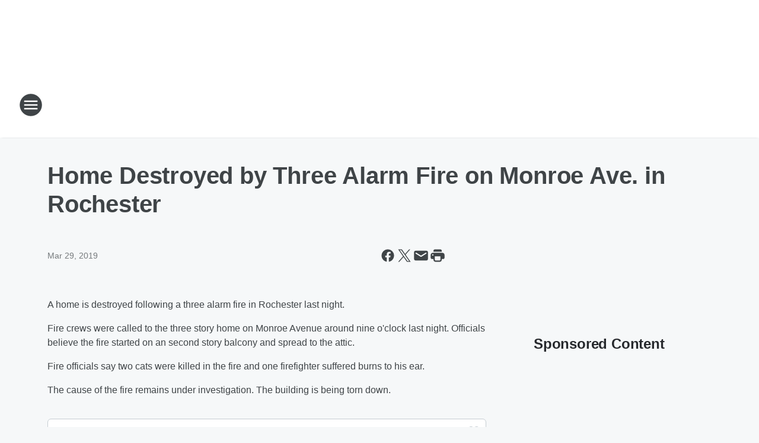

--- FILE ---
content_type: text/html; charset=utf-8
request_url: https://wham1180.iheart.com/content/2019-03-29-home-destroyed-by-three-alarm-fire-on-monroe-ave-in-rochester/
body_size: 66428
content:
<!DOCTYPE html>
        <html lang="en" dir="ltr">
            <head>
                <meta charset="UTF-8">
                <meta name="viewport" content="width=device-width, initial-scale=1.0">
                
                <style>:root{--color-white:#fff;--color-black:#000;--color-red:red;--color-brand-red:#c6002b;--color-brand-grey:#939697;--palette-red-600:#c6002b;--palette-red-500:#cd212e;--palette-red-400:#e22c3a;--palette-red-300:#f4747c;--palette-red-200:#f79096;--palette-red-100:#f4adb1;--palette-orange-600:#fb6825;--palette-orange-500:#fc833e;--palette-orange-400:#fc9e65;--palette-orange-300:#fdb990;--palette-orange-200:#fdd5bb;--palette-orange-100:#fef1e8;--palette-yellow-600:#fcba38;--palette-yellow-500:#fdc64c;--palette-yellow-400:#fdd36f;--palette-yellow-300:#fddf96;--palette-yellow-200:#feecbf;--palette-yellow-100:#fff8e9;--palette-green-600:#46815a;--palette-green-500:#62aa7b;--palette-green-400:#78d297;--palette-green-300:#8bdea7;--palette-green-200:#9ce2b4;--palette-green-100:#ace7c0;--palette-blue-600:#0055b7;--palette-blue-500:#509da7;--palette-blue-400:#60bac6;--palette-blue-300:#68c8d5;--palette-blue-200:#84dae5;--palette-blue-100:#a3e2eb;--palette-purple-600:#793cb7;--palette-purple-500:#8d5bcd;--palette-purple-400:#a071dc;--palette-purple-300:#a586e5;--palette-purple-200:#b895f2;--palette-purple-100:#c7a3f5;--palette-grey-600:#27292d;--palette-grey-600-rgb:39,41,45;--palette-grey-500:#3f4447;--palette-grey-500-rgb:63,68,71;--palette-grey-400:#717277;--palette-grey-400-rgb:113,114,119;--palette-grey-300:#a9afb2;--palette-grey-300-rgb:169,175,178;--palette-grey-250:#dadfe3;--palette-grey-250-rgb:218,223,227;--palette-grey-200:#e6eaed;--palette-grey-200-rgb:230,234,237;--palette-grey-150:#edf1f3;--palette-grey-150-rgb:237,241,243;--palette-grey-100:#f6f8f9;--palette-grey-100-rgb:246,248,249;--accent-color:var(--palette-grey-600);--station-accent-background:var(--palette-grey-600);--station-accent-background-overlay:var(--accent-color);--station-accent-foreground:var(--color-white);--station-font-family:"Segoe UI",Helvetica,Arial,sans-serif,"Apple Color Emoji","Segoe UI Emoji","Segoe UI Symbol";--body-bgcolor:var(--palette-grey-100);--body-font-family:var(--station-font-family);--body-font-size:1.6rem;--body-font-size-2:1.4rem;--body-text-color:var(--palette-grey-600);--secondary-text-color:var(--palette-grey-500);--caption-text-color:var(--palette-grey-400);--default-link-color:var(--palette-grey-600);--default-link-hover-color:var(--palette-grey-500);--station-link-color:var(--accent-color);--station-link-hover-color:var(--default-link-hover-color);--content-min-width:90rem;--content-max-width:128rem;--grid-vertical-spacing:3.2rem;--base-grid-gap:1.6rem;--region-row-gap:var(--grid-vertical-spacing);--grid-gutter-width:1.6rem;--front-matter-grid-column:2;--two-column-grid-template-columns:var(--grid-gutter-width) minmax(28.8rem,1fr) var(--grid-gutter-width);--full-width-grid-template-columns:1fr;--full-width-grid-block-template-columns:var(--grid-gutter-width) minmax(28.8rem,1fr) var(--grid-gutter-width);--site-theme-overlay-opacity:0.25;--site-theme-foreground-color:var(--palette-grey-500);--site-theme-foreground-hover-color:var(--palette-grey-400);--site-theme-background-color:var(--color-white);--text-highlight-background:var(--color-black);--text-highlight-foreground:var(--color-white);--alert-background-color:var(--palette-blue-600);--alert-foreground-color:var(--color-white);--browser-checker-bg-color:var(--palette-grey-400);--browser-checker-text-color:var(--color-black);--eyebrow-text-color:var(--palette-grey-600);--byline-text-color:var(--palette-grey-600);--button-background:var(--palette-grey-600);--button-foreground:var(--color-white);--button-border:none;--button-padding:1.5rem 2.4rem;--button-radius:99.9rem;--button-font-size:1.5rem;--button-font-weight:600;--button-line-height:2rem;--button-shadow:0 0.1rem 0.3rem rgba(0,0,0,.15);--button-hover-background:var(--palette-grey-500);--button-hover-foreground:var(--color-white);--button-hover-shadow:0 0.3rem 0.5rem rgba(0,0,0,.15);--button-hover-border:var(--button-border);--button-active-background:var(--button-background);--button-active-foreground:var(--button-foreground);--button-active-shadow:var(--button-shadow);--button-active-border:var(--button-border);--button-disabled-background:var(--palette-grey-250);--button-disabled-foreground:var(--palette-grey-300);--button-disabled-shadow:none;--button-disabled-border:var(--button-border);--button-secondary-background:transparent;--button-secondary-foreground:var(--palette-grey-600);--button-secondary-border:0.1rem solid var(--palette-grey-600);--button-secondary-hover-background:var(--palette-grey-150);--button-secondary-hover-foreground:var(--button-secondary-foreground);--button-secondary-hover-border:var(--button-secondary-border);--button-secondary-active-background:var(--palette-grey-600);--button-secondary-active-foreground:var(--color-white);--button-secondary-active-border:var(--button-secondary-border);--button-customized-foreground:var(--body-text-color);--button-customized-background:transparent;--button-customized-hover-foreground:var(--body-text-color);--button-customized-hover-background:transparent;--block-theme-foreground-color:var(--body-text-color);--block-theme-background-color:var(--palette-grey-200);--block-theme-background-overlay:transparent;--heading-vertical-margin:2.4rem;--card-heading-color:var(--palette-grey-600);--card-bg-color:var(--color-white);--card-text-primary-color:var(--palette-grey-600);--card-text-secondary-color:var(--palette-grey-500);--tabs-text-default-color:var(--palette-grey-500);--tabs-text-active-color:var(--palette-grey-600);--fader-bg-color:var(--palette-grey-200);--fader-width:3.2rem;--fader-gradient:linear-gradient(to right,rgba(var(--palette-grey-200-rgb),0) 0%,var(--palette-grey-200) 90%);--viewmore-text-color:var(--palette-grey-600);--heading-text-color:var(--body-text-color);--container-max-width:128rem;--container-horizontal-margin:1.6rem;--container-block-vertical-margin:1.6rem;--container-width:calc(100vw - var(--container-horizontal-margin)*2);--container-block-width:var(--container-width);--navigation-zindex:999;--playerbar-zindex:9;--legalnotice-zindex:10;--modal-zindex:1000;--heading-font-weight:900;--heading-margin-default:0;--heading-1-font-size:3.2rem;--heading-1-line-height:3.6rem;--heading-2-font-size:2.4rem;--heading-2-line-height:2.8rem;--heading-3-font-size:2.4rem;--heading-3-line-height:2.8rem;--heading-4-font-size:1.8rem;--heading-4-line-height:2.2rem;--heading-5-font-size:1.6rem;--heading-5-line-height:2rem;--heading-6-font-size:1.4rem;--heading-6-line-height:1.6rem;--elevation-1:0 0.1rem 0.3rem rgba(0,0,0,.15);--elevation-4:0 0.3rem 0.5rem rgba(0,0,0,.15);--elevation-6:0 0.5rem 0.8rem rgba(0,0,0,.15);--elevation-8:0 0.8rem 2.4rem rgba(0,0,0,.15);--elevation-up:0 -0.1rem 0.3rem -0.3rem #000;--elevation-down:0 0.1rem 0.3rem -0.3rem #000;--weather-icon-color:var(--color-white);--arrow-icon-color:var(--color-white);--icon-default-width:2.4rem;--icon-default-height:2.4rem;--icon-primary-color:var(--palette-grey-500);--icon-secondary-color:var(--color-white);--icon-primary-hover-color:var(--palette-grey-400);--icon-secondary-hover-color:var(--color-white);--search-input-foreground:var(--palette-grey-600);--search-input-background:transparent;--search-container-background:var(--color-white);--search-input-placeholder:var(--palette-grey-400);--template-grid-height:100%}@media screen and (min-width:768px){:root{--max-gutter:calc((100% - var(--container-max-width))/2);--grid-gutter-width:minmax(2rem,var(--max-gutter));--base-grid-gap:3.2rem;--two-column-grid-template-columns:var(--grid-gutter-width) minmax(32rem,60rem) minmax(32rem,38rem) var(--grid-gutter-width)}}@media screen and (min-width:1060px){:root{--grid-gutter-width:minmax(8rem,var(--max-gutter));--two-column-grid-template-columns:var(--grid-gutter-width) minmax(52rem,90rem) 38rem var(--grid-gutter-width);--full-width-grid-block-template-columns:var(--grid-gutter-width) minmax(90rem,1fr) var(--grid-gutter-width);--container-horizontal-margin:8rem;--container-block-vertical-margin:3.2rem;--heading-1-font-size:4rem;--heading-1-line-height:4.8rem;--heading-2-font-size:3.2rem;--heading-2-line-height:3.6rem}}body.theme-night{--site-theme-foreground-color:var(--palette-grey-100);--site-theme-foreground-hover-color:var(--palette-grey-300);--site-theme-background-color:var(--color-black);--alert-background-color:var(--color-white);--alert-foreground-color:var(--color-black);--search-input-foreground:var(--site-theme-foreground-color);--search-container-background:var(--site-theme-background-color);--search-input-placeholder:var(--site-theme-foreground-hover-color);--station-accent-background:var(--color-white);--station-accent-background-overlay:var(--accent-color);--station-accent-foreground:var(--color-black);--block-theme-background-color:var(--palette-grey-600);--block-theme-background-overlay:var(--accent-color);--block-theme-foreground-color:var(--color-white)}body.theme-night .themed-block{--tabs-text-default-color:var(--palette-grey-100);--tabs-text-active-color:var(--palette-grey-200);--card-text-primary-color:var(--block-theme-foreground-color);--card-text-secondary-color:var(--block-theme-foreground-color);--viewmore-text-color:var(--block-theme-foreground-color);--icon-primary-color:var(--block-theme-foreground-color);--heading-text-color:var(--block-theme-foreground-color);--default-link-color:var(--block-theme-foreground-color);--body-text-color:var(--block-theme-foreground-color);--fader-gradient:none;--eyebrow-text-color:var(--block-theme-foreground-color);--button-background:var(--color-white);--button-foreground:var(--palette-grey-600);--button-border:none;--button-hover-background:var(--palette-grey-100);--button-hover-foreground:var(--palette-grey-600);--button-active-background:var(--button-hover-background);--button-active-foreground:var(--button-hover-foreground);--button-disabled-background:var(--palette-grey-400);--button-disabled-foreground:var(--palette-grey-300);--button-secondary-background:transparent;--button-secondary-foreground:var(--color-white);--button-secondary-border:0.1rem solid var(--palette-grey-100);--button-secondary-hover-background:var(--palette-grey-100);--button-secondary-hover-foreground:var(--palette-grey-600);--button-secondary-hover-border:var(--button-secondary-border);--button-secondary-active-background:var(--color-white);--button-secondary-active-foreground:var(--palette-grey-600);--button-secondary-active-border:var(--button-secondary-border)}body.template-coast{--accent-color:var(--palette-grey-100);--body-bgcolor:var(--color-black);--body-text-color:var(--color-white);--card-heading-color:var(--color-white);--card-bg-color:transparent;--card-text-primary-color:var(--color-white);--card-text-secondary-color:var(--palette-grey-100);--heading-text-color:var(--body-text-color);--tabs-text-default-color:var(--color-white);--tabs-text-active-color:var(--palette-grey-100);--button-customized-foreground:var(--default-link-color);--button-customized-hover-foreground:var(--default-link-hover-color)}.card-title{font-size:var(--heading-4-font-size);font-weight:var(--heading-font-weight);line-height:var(--heading-4-line-height)}.alerts:not(:empty),.themed-block{background-color:var(--block-theme-background-color);max-width:none;position:relative}.theme-night .alerts:not(:empty)>*,.theme-night .themed-block>*{position:relative;z-index:1}.theme-night .alerts:not(:empty):before,.theme-night .themed-block:before{background-color:var(--block-theme-background-overlay);content:"";display:inline-flex;height:100%;left:0;opacity:var(--site-theme-overlay-opacity);position:absolute;top:0;width:100%;z-index:0}.subheading{color:var(--secondary-text-color)}.caption{color:var(--caption-text-color)}.scroll-blocker{background-color:rgba(0,0,0,.7);height:100vh;left:0;opacity:0;position:fixed;top:0;transition:visibility 0s ease-in-out,opacity .3s;visibility:hidden;width:100%;z-index:10}.no-content{display:none}.hidden{display:none!important}.search-button{background-color:transparent;border:none;cursor:pointer;line-height:0;margin:0;padding:0}.search-button svg .primary-path{fill:var(--icon-primary-color)}.search-button:active svg .primary-path,.search-button:hover svg .primary-path{fill:var(--icon-primary-hover-color)}.text-default{color:var(--palette-grey-500)}.text-headline{color:var(--palette-grey-600)}.text-caption{color:var(--palette-grey-400)}.text-on-dark{color:#fff}.text-on-light{color:var(--palette-grey-500)}.text-inactive{color:var(--palette-grey-300)}.text-link{color:var(--palette-red-400)}.bg-default{background-color:var(--palette-grey-100)}.bg-light{background-color:#fff}.bg-dark{background-color:var(--palette-grey-600)}.bg-inactive{background-color:var(--palette-grey-300)}.bg-selected{background-color:var(--palette-red-400)}.border-default{border-color:var(--palette-grey-300)}.border-neutral-light{border-color:var(--palette-grey-200)}.border-neutral-dark{border-color:var(--palette-grey-400)}.border-dark{border-color:var(--palette-grey-500)}.card{box-shadow:var(--elevation-1)}.card:hover{box-shadow:var(--elevation-4)}.menu{box-shadow:var(--elevation-6)}.dialog{box-shadow:var(--elevation-8)}.elevation-01,.navigation-bar{box-shadow:var(--elevation-1)}.elevation-01,.elevation-04{border-radius:.6rem}.elevation-04{box-shadow:var(--elevation-4)}.elevation-06{border-radius:.6rem;box-shadow:var(--elevation-6)}.elevation-08{border-radius:.6rem;box-shadow:var(--elevation-8)}.elevation-up{border-radius:.6rem;box-shadow:var(--elevation-up)}.img-responsive{height:auto;max-width:100%}.warning-text{background:var(--palette-yellow-300);border-radius:.6rem;box-shadow:0 .4rem .4rem rgba(0,0,0,.1);color:var(--palette-grey-600);display:flex;font-size:1.6rem;font-weight:400;gap:.8rem;padding:1.6rem;width:100%}.warning-text:before{content:url("data:image/svg+xml;utf8,<svg xmlns='http://www.w3.org/2000/svg' fill='brown'><path d='M11.777.465a.882.882 0 00-1.554 0L.122 18.605C-.224 19.225.208 20 .899 20H21.1c.691 0 1.123-.775.777-1.395L11.777.465zM11 12.5c-.55 0-1-.45-1-1v-4c0-.55.45-1 1-1s1 .45 1 1v4c0 .55-.45 1-1 1zm0 4a1 1 0 110-2 1 1 0 010 2z' /></svg>");display:block;height:2rem;width:2.2rem}.fader{position:relative}.fader:after{background:var(--fader-gradient);content:"";display:inline-block;height:100%;position:absolute;right:-.1rem;top:-.1rem;width:var(--fader-width)}.fader .fade{display:none}.alerts:not(:empty){margin-bottom:-.1rem;padding:2.4rem 0}hr.divider{background-color:var(--palette-grey-300);border:none;height:.1rem;margin:0}hr.dark{background:var(--palette-grey-400)}html{font-size:10px;margin:0;max-width:100vw;padding:0;width:100%}html *{box-sizing:border-box}@-moz-document url-prefix(){body{font-weight:lighter}}body{background-color:var(--body-bgcolor);color:var(--body-text-color);font-family:var(--body-font-family);font-size:var(--body-font-size);margin:0;overflow:hidden;overflow-anchor:none;padding:0;position:relative;width:100%}body.no-scroll{height:100vh;overflow:hidden}body.no-scroll .scroll-blocker{opacity:1;visibility:visible}a{color:var(--default-link-color)}a.next-page{height:.1rem;visibility:hidden}h1,h2,h3,h4,h5,h6{color:var(--heading-text-color);font-weight:var(--heading-font-weight);margin:var(--heading-margin-default)}h1,h2,h3,h4{letter-spacing:-.02rem}h1{font-size:var(--heading-1-font-size);line-height:var(--heading-1-line-height)}h2{font-size:var(--heading-2-font-size);line-height:var(--heading-2-line-height)}h3{font-size:var(--heading-3-font-size);line-height:var(--heading-3-line-height)}h4{font-size:var(--heading-4-font-size);line-height:var(--heading-4-line-height)}h5{font-size:var(--heading-5-font-size);line-height:var(--heading-5-line-height)}h6{font-size:var(--heading-6-font-size);line-height:var(--heading-6-line-height)}figure{margin:0 auto}[type=email],[type=number],[type=password],input[type=text]{background:#fff;border:.1rem solid #717277;border-radius:.6rem}.tabbed-item:focus{background-color:#ff0!important;outline:.2rem dashed red!important}button{font-family:var(--body-font-family)}svg .primary-path{fill:var(--icon-primary-color)}svg .secondary-path{fill:var(--icon-secondary-color)}::selection{background-color:var(--text-highlight-background);color:var(--text-highlight-foreground)}@media print{@page{size:A4 portrait;margin:1cm}::-webkit-scrollbar{display:none}body{background:#fff!important;color:#000;font:13pt Georgia,Times New Roman,Times,serif;line-height:1.3;margin:0}#app{display:block;height:100%;width:auto}h1{font-size:24pt}h2,h3,h4{font-size:14pt;margin-top:2.5rem}h1,h2,h3,h4,h5,h6{page-break-after:avoid}a,blockquote,h1,h2,h3,h4,h5,h6,img,p{page-break-inside:avoid}img{page-break-after:avoid}pre,table{page-break-inside:avoid}a,a:link,a:visited{background:transparent;color:#520;font-weight:700;text-align:left;text-decoration:underline}a[href^="#"]{font-weight:400;text-decoration:none}a:after>img,article a[href^="#"]:after{content:""}address,blockquote,dd,dt,li,p{font-size:100%}ol,ul{list-style:square;margin-bottom:20pt;margin-left:18pt}li{line-height:1.6em}.component-site-header{display:block;position:relative}.component-site-header .main-header-items{display:block;width:100%}iframe{height:0!important;line-height:0pt!important;overflow:hidden!important;white-space:nowrap;width:0!important}.component-ad-unit,.component-pushdown,.component-recommendation,.component-social-network-icons,.footer-national-links,.lower-footer-national-links,.nav-toggler,.search-user-container,.share-icons,iframe,nav{display:none}}.component-app{background-color:pink;display:flex;flex-direction:column}.template-grid{display:grid;grid-template-areas:"router-outlet" "player-bar";grid-template-columns:1fr;grid-template-rows:1fr auto;height:100vh;height:var(--template-grid-height);overflow:hidden}.template-grid>.component-routes{grid-area:router-outlet;overflow:auto}.template-grid>.ihr-player-bar{grid-area:player-bar}
/*# sourceMappingURL=local-critical-style.5a54a2ee878d2c1e77ca.css.map*/</style>
                <link rel="preconnect" href="https://static.inferno.iheart.com" data-reactroot=""/><link rel="preconnect" href="https://i.iheart.com" data-reactroot=""/><link rel="preconnect" href="https://webapi.radioedit.iheart.com" data-reactroot=""/><link rel="preconnect" href="https://us.api.iheart.com" data-reactroot=""/><link rel="preconnect" href="https://https://cdn.cookielaw.org" data-reactroot=""/><link rel="preconnect" href="https://www.iheart.com" data-reactroot=""/><link rel="dns-prefetch" href="https://static.inferno.iheart.com" data-reactroot=""/><link rel="preload" href="https://cdn.cookielaw.org/consent/7d044e9d-e966-4b73-b448-a29d06f71027/otSDKStub.js" as="script" data-reactroot=""/><link rel="preload" href="https://cdn.cookielaw.org/opt-out/otCCPAiab.js" as="script" data-reactroot=""/>
                
                <link data-chunk="bundle" rel="stylesheet" href="https://static.inferno.iheart.com/inferno/styles/bundle.ae0ba735483751a796dd.css">
<link data-chunk="local" rel="stylesheet" href="https://static.inferno.iheart.com/inferno/styles/local.bc06f128f534d4a5d747.css">
<link data-chunk="FrontMatter-component" rel="stylesheet" href="https://static.inferno.iheart.com/inferno/styles/FrontMatter-component.2085be03ea772e448ffc.css">
<link data-chunk="Heading-component" rel="stylesheet" href="https://static.inferno.iheart.com/inferno/styles/Heading-component.d79a5c95e6ef67a97bca.css">
<link data-chunk="HtmlEmbedLegacy-component" rel="stylesheet" href="https://static.inferno.iheart.com/inferno/styles/HtmlEmbedLegacy-component.b4b15f07245686764032.css">
<link data-chunk="core-page-blocks-recommendation-Recommendation-component" rel="stylesheet" href="https://static.inferno.iheart.com/inferno/styles/core-page-blocks-recommendation-Recommendation-component.2fbf0f823711108d2479.css">
<link data-chunk="core-page-blocks-datasource-DatasourceLoader-component" rel="stylesheet" href="https://static.inferno.iheart.com/inferno/styles/core-page-blocks-datasource-DatasourceLoader-component.ed118ca85e0cefc658b6.css">
                <style data-reactroot="">:root {
        --station-font-family: "Roboto","Segoe UI",Helvetica,Arial,sans-serif,"Apple Color Emoji","Segoe UI Emoji","Segoe UI Symbol";
        --gradient-start: hsl(353,70.7%,33.9%);
        --gradient-stop: hsl(353,70.7%,27.9%);
        
                --accent-color: #cc2337;
            
        
             --darkFooterColor: hsl(353,70.7%,31.9%);
             
        --premiere-footer-dark-color:var(--darkFooterColor);
    }</style>
                
                <title data-rh="true">Home Destroyed by Three Alarm Fire on Monroe Ave. in Rochester  | NewsRadio WHAM 1180</title>
                <link data-rh="true" rel="shortcut icon" type="" title="" href="https://i.iheart.com/v3/re/assets.brands/6419e6c858ed687f8c4a590c?ops=gravity(%22center%22),contain(32,32),quality(65)"/><link data-rh="true" rel="apple-touch-icon" type="" title="" href="https://i.iheart.com/v3/re/assets.brands/6419e6c858ed687f8c4a590c?ops=new(),flood(%22white%22),swap(),merge(%22over%22),gravity(%22center%22),contain(167,167),quality(80),format(%22png%22)"/><link data-rh="true" rel="image_src" type="" title="" href="https://i.iheart.com/v3/re/new_assets/5c86780a0ff639ac2c5bc97b?ops=gravity(%22north%22),fit(1200,675),quality(65)"/><link data-rh="true" rel="canonical" type="" title="" href="https://wham1180.iheart.com/content/2019-03-29-home-destroyed-by-three-alarm-fire-on-monroe-ave-in-rochester/"/><link data-rh="true" rel="amphtml" type="" title="" href="https://wham1180.iheart.com/alternate/amp/2019-03-29-home-destroyed-by-three-alarm-fire-on-monroe-ave-in-rochester/"/>
                <meta data-rh="true" property="og:locale" content="en_us"/><meta data-rh="true" name="msapplication-TileColor" content="#fff"/><meta data-rh="true" name="msvalidate.01" content="E98E323249F89ACF6294F958692E230B"/><meta data-rh="true" name="format-detection" content="telephone=no"/><meta data-rh="true" name="theme-color" content="#cc2337"/><meta data-rh="true" property="og:title" content="Home Destroyed by Three Alarm Fire on Monroe Ave. in Rochester  | NewsRadio WHAM 1180"/><meta data-rh="true" property="twitter:title" content="Home Destroyed by Three Alarm Fire on Monroe Ave. in Rochester  | NewsRadio WHAM 1180"/><meta data-rh="true" itemprop="name" content="Home Destroyed by Three Alarm Fire on Monroe Ave. in Rochester  | NewsRadio WHAM 1180"/><meta data-rh="true" name="description" content="A home is destroyed following a three alarm fire in Rochester last night."/><meta data-rh="true" property="og:description" content="A home is destroyed following a three alarm fire in Rochester last night."/><meta data-rh="true" property="twitter:description" content="A home is destroyed following a three alarm fire in Rochester last night."/><meta data-rh="true" itemprop="description" content="A home is destroyed following a three alarm fire in Rochester last night."/><meta data-rh="true" name="keywords" content="wham, news, rochester, lonsberry"/><meta data-rh="true" property="og:url" content="https://wham1180.iheart.com/content/2019-03-29-home-destroyed-by-three-alarm-fire-on-monroe-ave-in-rochester/"/><meta data-rh="true" property="twitter:url" content="https://wham1180.iheart.com/content/2019-03-29-home-destroyed-by-three-alarm-fire-on-monroe-ave-in-rochester/"/><meta data-rh="true" itemprop="url" content="https://wham1180.iheart.com/content/2019-03-29-home-destroyed-by-three-alarm-fire-on-monroe-ave-in-rochester/"/><meta data-rh="true" name="thumbnail" content="https://i.iheart.com/v3/re/new_assets/5c86780a0ff639ac2c5bc97b?ops=gravity(%22north%22),fit(1200,675),quality(65)"/><meta data-rh="true" property="og:image" content="https://i.iheart.com/v3/re/new_assets/5c86780a0ff639ac2c5bc97b?ops=gravity(%22north%22),fit(1200,675),quality(65)"/><meta data-rh="true" property="og:image:width" content="1200"/><meta data-rh="true" property="og:image:height" content="675"/><meta data-rh="true" property="twitter:image" content="https://i.iheart.com/v3/re/new_assets/5c86780a0ff639ac2c5bc97b?ops=gravity(%22north%22),fit(1200,675),quality(65)"/><meta data-rh="true" itemprop="image" content="https://i.iheart.com/v3/re/new_assets/5c86780a0ff639ac2c5bc97b?ops=gravity(%22north%22),fit(1200,675),quality(65)"/><meta data-rh="true" name="msapplication-TileImage" content="https://i.iheart.com/v3/re/new_assets/5c86780a0ff639ac2c5bc97b?ops=gravity(%22north%22),fit(1200,675),quality(65)"/><meta data-rh="true" property="twitter:card" content="summary_large_image"/><meta data-rh="true" property="twitter:site" content="@WHAM1180"/><meta data-rh="true" property="twitter:creator" content="@WHAM1180"/><meta data-rh="true" property="twitter:domain" content="wham1180.iheart.com"/><meta data-rh="true" property="og:site_name" content="NewsRadio WHAM 1180"/><meta data-rh="true" name="application-name" content="NewsRadio WHAM 1180"/><meta data-rh="true" property="fb:app_id" content="796109993744498"/><meta data-rh="true" name="google-site-verification" content="p2FWrUKxtwBmQgHV4CjD80oKdZZBjmMNByoWvZMsYso"/><meta data-rh="true" property="twitter:tile:image:alt" content="A home is destroyed following a three alarm fire in Rochester last night."/><meta data-rh="true" property="twitter::tile:image" content="https://i.iheart.com/v3/re/new_assets/5c86780a0ff639ac2c5bc97b?ops=gravity(%22north%22),fit(1200,675),quality(65)"/><meta data-rh="true" property="og:type" content="article"/><meta data-rh="true" property="twitter:tile:template:testing" content="1"/><meta data-rh="true" name="robots" content="max-image-preview:large"/>
                
            </head>
            <body class="theme-light template-default">
                <div id="app"><div class="component-template template-grid" data-reactroot=""><div class="component-routes"><div class="component-pushdown"><div tabindex="-1" class="component-ad-unit lazy-load" data-position="3330" data-split="50" id="dfp-ad-3330-ad:top-leaderboard"></div></div><header class="component-site-header"><section class="main-header-items"><button aria-label="Open Site Navigation" class="nav-toggler" tabindex="0"><svg tabindex="-1" focusable="false" class="svg-icon icon-hamburger" width="32px" height="32px" viewBox="0 0 32 32" fill="none" xmlns="http://www.w3.org/2000/svg"><circle cx="16" cy="16" r="15" fill="none" stroke="none" stroke-width="2"></circle><path fill-rule="evenodd" clip-rule="evenodd" tabindex="-1" class="primary-path" fill="none" d="M7 22h18v-2H7v2zm0-5h18v-2H7v2zm0-7v2h18v-2H7z"></path></svg></button><nav class="" tabindex="-1" aria-hidden="true" aria-label="Primary Site Navigation" id="component-site-nav"><header class="navbar-header"><figure class="component-station-logo"><a aria-label="Station Link" tabindex="0" href="/"><img src="https://i.iheart.com/v3/re/assets.brands/6419e6c858ed687f8c4a590c?ops=gravity(%22center%22),contain(180,60)&amp;quality=80" data-src="https://i.iheart.com/v3/re/assets.brands/6419e6c858ed687f8c4a590c?ops=gravity(%22center%22),contain(180,60)&amp;quality=80" data-srcset="https://i.iheart.com/v3/re/assets.brands/6419e6c858ed687f8c4a590c?ops=gravity(%22center%22),contain(180,60)&amp;quality=80 1x,https://i.iheart.com/v3/re/assets.brands/6419e6c858ed687f8c4a590c?ops=gravity(%22center%22),contain(360,120)&amp;quality=80 2x" sizes="" alt="NewsRadio WHAM 1180 - Rochester&#x27;s News, Weather &amp; Traffic Station" class="lazyload" srcSet="https://i.iheart.com/v3/re/assets.brands/6419e6c858ed687f8c4a590c?ops=gravity(%22center%22),contain(180,60)&amp;quality=80 1x,https://i.iheart.com/v3/re/assets.brands/6419e6c858ed687f8c4a590c?ops=gravity(%22center%22),contain(360,120)&amp;quality=80 2x" width="180" height="60"/></a></figure><button class="CloseButton-module_close_4S+oa undefined" aria-label="Close Site Navigation" tabindex="0"><svg class="svg-icon icon-close" focusable="false" tabindex="-1" aria-hidden="true" width="24" height="24" viewBox="0 0 24 24" fill="none" xmlns="http://www.w3.org/2000/svg"><path aria-hidden="true" focusable="false" tabindex="-1" class="primary-path" d="M18.3 5.70997C17.91 5.31997 17.28 5.31997 16.89 5.70997L12 10.59L7.10997 5.69997C6.71997 5.30997 6.08997 5.30997 5.69997 5.69997C5.30997 6.08997 5.30997 6.71997 5.69997 7.10997L10.59 12L5.69997 16.89C5.30997 17.28 5.30997 17.91 5.69997 18.3C6.08997 18.69 6.71997 18.69 7.10997 18.3L12 13.41L16.89 18.3C17.28 18.69 17.91 18.69 18.3 18.3C18.69 17.91 18.69 17.28 18.3 16.89L13.41 12L18.3 7.10997C18.68 6.72997 18.68 6.08997 18.3 5.70997Z" fill="#3F4447"></path></svg></button></header><hr class="divider"/><section class="nav-inner-wrapper"><ul style="max-height:calc(100vh - 100px)" class="menu-container main-nav"><li class="menu-top-label"><button aria-label="Listen" class="button-text" tabindex="0"><span class="menu-label">Listen</span></button></li><li data-testid="menu-top-label" class="menu-top-label menu-toggler"><button aria-label="Toggle Menu for On Air" class="button-text" tabindex="0"><span class="menu-label">On Air</span><svg tabindex="-1" focusable="false" class="svg-icon icon-expand" width="24" height="24" viewBox="0 0 24 24" fill="none" xmlns="http://www.w3.org/2000/svg"><path class="primary-path" tabindex="-1" d="M15.88 9.29006L12 13.1701L8.11998 9.29006C7.72998 8.90006 7.09998 8.90006 6.70998 9.29006C6.31998 9.68006 6.31998 10.3101 6.70998 10.7001L11.3 15.2901C11.69 15.6801 12.32 15.6801 12.71 15.2901L17.3 10.7001C17.69 10.3101 17.69 9.68006 17.3 9.29006C16.91 8.91006 16.27 8.90006 15.88 9.29006Z"></path></svg></button><ul class="submenu-container" aria-hidden="true"><li><a aria-label="Bob Lonsberry" tabindex="0" href="/featured/bob-lonsberry/">Bob Lonsberry</a></li><li><a aria-label="Clay &amp; Buck" tabindex="0" href="/featured/the-clay-travis-and-buck-sexton-show/">Clay &amp; Buck</a></li><li><a aria-label="Sean Hannity" tabindex="0" href="/featured/the-sean-hannity-show/">Sean Hannity</a></li><li><a aria-label="Mark Levin" tabindex="0" href="/featured/mark-levin/">Mark Levin</a></li><li><a aria-label="Shannon Joy" tabindex="0" href="/featured/shannon-joy-on-wham/">Shannon Joy</a></li><li><a aria-label="Joe Pags" tabindex="0" href="/featured/the-joe-pags-show/">Joe Pags</a></li><li><a aria-label="Coast to Coast AM" tabindex="0" href="/featured/coast-to-coast-am/">Coast to Coast AM</a></li><li><a aria-label="Full Schedule" tabindex="0" href="/schedule/">Full Schedule</a></li></ul></li><li data-testid="menu-top-label" class="menu-top-label menu-toggler"><button aria-label="Toggle Menu for Podcasts" class="button-text" tabindex="0"><span class="menu-label">Podcasts</span><svg tabindex="-1" focusable="false" class="svg-icon icon-expand" width="24" height="24" viewBox="0 0 24 24" fill="none" xmlns="http://www.w3.org/2000/svg"><path class="primary-path" tabindex="-1" d="M15.88 9.29006L12 13.1701L8.11998 9.29006C7.72998 8.90006 7.09998 8.90006 6.70998 9.29006C6.31998 9.68006 6.31998 10.3101 6.70998 10.7001L11.3 15.2901C11.69 15.6801 12.32 15.6801 12.71 15.2901L17.3 10.7001C17.69 10.3101 17.69 9.68006 17.3 9.29006C16.91 8.91006 16.27 8.90006 15.88 9.29006Z"></path></svg></button><ul class="submenu-container" aria-hidden="true"><li><a href="https://www.iheart.com/podcast/The-Bob-Lonsberry-Show-20922208/" target="_blank" rel="noopener" aria-label="Bob Lonsberry Channel">Bob Lonsberry Channel</a></li><li><a href="https://www.iheart.com/podcast/the-sean-hannity-show-24392822/" target="_blank" rel="noopener" aria-label="Sean Hannity Show">Sean Hannity Show</a></li><li><a href="https://www.iheart.com/podcast/269-mark-levin-podcast-30488766/" target="_blank" rel="noopener" aria-label="Mark Levin">Mark Levin</a></li><li><a href="https://www.iheart.com/podcast/269-shannon-joy-radio-77047873/" target="_blank" rel="noopener" aria-label="Shannon Joy Radio">Shannon Joy Radio</a></li><li><a href="https://www.iheart.com/podcast/1269-the-financial-guys-radio-203650608/" target="_self" aria-label="The Financial Guys Radio Show">The Financial Guys Radio Show</a></li><li><a href="https://www.iheart.com/podcast/Coast-To-Coast-18899828/" target="_blank" rel="noopener" aria-label="The Best of Coast to Coast">The Best of Coast to Coast</a></li><li><a href="https://www.iheart.com/podcast/home-repair-clinic-28823388/" target="_blank" rel="noopener" aria-label="Home Repair Clinic">Home Repair Clinic</a></li><li><a href="https://www.iheart.com/podcast/1248-seniors-rock-radio-115916340/" target="_blank" rel="noopener" aria-label="Senior Rock Radio">Senior Rock Radio</a></li><li><a href="https://www.iheart.com/podcast/1248-house-talk-156704928/" target="_self" aria-label="House Talk">House Talk</a></li><li><a href="https://www.iheart.com/podcast/1248-no-nonsense-roundtable-30599413/" target="_blank" rel="noopener" aria-label="No Nonsense Roundtable">No Nonsense Roundtable</a></li><li><a href="https://www.iheart.com/podcast/ground-zero-with-clyde-lewis-23347547/" target="_blank" rel="noopener" aria-label="Ground Zero With Clyde Lewis ">Ground Zero With Clyde Lewis </a></li><li><a aria-label="More Podcasts" tabindex="0" href="/podcasts/">More Podcasts</a></li></ul></li><li data-testid="menu-top-label" class="menu-top-label menu-toggler"><button aria-label="Toggle Menu for News, Traffic, &amp; Weather" class="button-text" tabindex="0"><span class="menu-label">News, Traffic, &amp; Weather</span><svg tabindex="-1" focusable="false" class="svg-icon icon-expand" width="24" height="24" viewBox="0 0 24 24" fill="none" xmlns="http://www.w3.org/2000/svg"><path class="primary-path" tabindex="-1" d="M15.88 9.29006L12 13.1701L8.11998 9.29006C7.72998 8.90006 7.09998 8.90006 6.70998 9.29006C6.31998 9.68006 6.31998 10.3101 6.70998 10.7001L11.3 15.2901C11.69 15.6801 12.32 15.6801 12.71 15.2901L17.3 10.7001C17.69 10.3101 17.69 9.68006 17.3 9.29006C16.91 8.91006 16.27 8.90006 15.88 9.29006Z"></path></svg></button><ul class="submenu-container" aria-hidden="true"><li><a aria-label="Local News" tabindex="0" href="/topic/local-news/">Local News</a></li><li><a aria-label="National News" tabindex="0" href="/topic/national-news/">National News</a></li><li><a aria-label="Traffic" tabindex="0" href="/traffic/">Traffic</a></li><li><a aria-label="Weather" tabindex="0" href="/weather/">Weather</a></li><li><a aria-label="Sports" tabindex="0" href="/topic/sports/">Sports</a></li></ul></li><li class="menu-top-label menu-toggler"><button aria-label="Toggle Menu for Contests &amp; Promotions" class="button-text" tabindex="0"><span class="menu-label">Contests &amp; Promotions</span><svg tabindex="-1" focusable="false" class="svg-icon icon-expand" width="24" height="24" viewBox="0 0 24 24" fill="none" xmlns="http://www.w3.org/2000/svg"><path class="primary-path" tabindex="-1" d="M15.88 9.29006L12 13.1701L8.11998 9.29006C7.72998 8.90006 7.09998 8.90006 6.70998 9.29006C6.31998 9.68006 6.31998 10.3101 6.70998 10.7001L11.3 15.2901C11.69 15.6801 12.32 15.6801 12.71 15.2901L17.3 10.7001C17.69 10.3101 17.69 9.68006 17.3 9.29006C16.91 8.91006 16.27 8.90006 15.88 9.29006Z"></path></svg></button><ul class="submenu-container" aria-hidden="true"><li><a aria-label="Listen to Win $1,000" tabindex="0" href="/promotions/listen-to-win-1000-1843771/">Listen to Win $1,000</a></li><li><a href="https://www.donorschoose.org/iheartradio" target="_blank" rel="noopener" aria-label="Give Your Favorite Teacher A Chance To Win $5,000 In Classroom Supplies!">Give Your Favorite Teacher A Chance To Win $5,000 In Classroom Supplies!</a></li><li><a href="https://www.iheartradiobroadway.com/featured/iheart-amda/" target="_blank" rel="noopener" aria-label="Win A Full-Tuition Scholarship To AMDA College Of The Performing Arts!">Win A Full-Tuition Scholarship To AMDA College Of The Performing Arts!</a></li><li><a aria-label="All Contests &amp; Promotions" tabindex="0" href="/promotions/">All Contests &amp; Promotions</a></li><li><a aria-label="Contest Rules" tabindex="0" href="/rules/">Contest Rules</a></li></ul></li><li class="menu-top-label"><a tabindex="0" href="/contact/">Contact</a></li><li class="menu-top-label"><a tabindex="0" href="/newsletter/">Newsletter</a></li><li class="menu-top-label"><a tabindex="0" href="/advertise/">Advertise on NewsRadio WHAM 1180</a></li><li class="menu-top-label"><a href="tel:1-844-844-iHeart">1-844-844-iHeart</a></li><ul class="component-social-icons"><li class="icon-container"><a href="//www.facebook.com/WHAM1180" aria-label="Visit us on facebook" target="_blank" rel="noopener"><svg tabindex="-1" focusable="false" class="svg-icon icon-facebook" width="24" height="24" viewBox="0 0 24 24" xmlns="http://www.w3.org/2000/svg" fill="none"><path class="primary-path" tabindex="-1" d="M21 12C21 7.02891 16.9711 3 12 3C7.02891 3 3 7.02891 3 12C3 16.493 6.29062 20.216 10.5938 20.891V14.6016H8.30859V12H10.5938V10.0172C10.5938 7.76191 11.9367 6.51562 13.9934 6.51562C14.9777 6.51562 16.0078 6.69141 16.0078 6.69141V8.90625H14.8723C13.7543 8.90625 13.4062 9.60059 13.4062 10.3125V12H15.9023L15.5033 14.6016H13.4062V20.891C17.7094 20.216 21 16.493 21 12Z" fill="#27292D"></path><path class="secondary-path" tabindex="-1" d="M15.5033 14.6016L15.9023 12H13.4062V10.3125C13.4062 9.60059 13.7543 8.90625 14.8723 8.90625H16.0078V6.69141C16.0078 6.69141 14.9777 6.51562 13.9934 6.51562C11.9367 6.51562 10.5938 7.76191 10.5938 10.0172V12H8.30859V14.6016H10.5938V20.891C11.0525 20.9631 11.5219 21 12 21C12.4781 21 12.9475 20.9631 13.4062 20.891V14.6016H15.5033Z" fill="white"></path></svg></a></li><li class="icon-container"><a href="//www.x.com/WHAM1180" aria-label="Visit us on X" target="_blank" rel="noopener"><svg tabindex="-1" focusable="false" class="svg-icon icon-twitter" xmlns="http://www.w3.org/2000/svg" width="24" height="24" viewBox="0 0 24 24" fill="none"><path class="primary-path" d="M13.7124 10.6218L20.4133 3H18.8254L13.0071 9.61788L8.35992 3H3L10.0274 13.0074L3 21H4.58799L10.7324 14.0113L15.6401 21H21L13.7124 10.6218ZM11.5375 13.0956L10.8255 12.0991L5.16017 4.16971H7.59922L12.1712 10.5689L12.8832 11.5655L18.8262 19.8835H16.3871L11.5375 13.0956Z" fill="#27292D"></path></svg></a></li><li class="icon-container"><a href="//www.instagram.com/wham1180" aria-label="Visit us on instagram" target="_blank" rel="noopener"><svg tabindex="-1" focusable="false" class="svg-icon icon-instagram" width="24" height="24" viewBox="0 0 24 24" fill="none" xmlns="http://www.w3.org/2000/svg"><path class="primary-path" tabindex="-1" fill-rule="evenodd" clip-rule="evenodd" d="M12.0001 7.37836C11.086 7.37836 10.1924 7.64941 9.43242 8.15724C8.6724 8.66508 8.08003 9.38688 7.73023 10.2314C7.38043 11.0759 7.28891 12.0051 7.46723 12.9016C7.64556 13.7981 8.08573 14.6216 8.73208 15.268C9.37842 15.9143 10.2019 16.3545 11.0984 16.5328C11.9949 16.7112 12.9242 16.6196 13.7687 16.2698C14.6132 15.92 15.335 15.3277 15.8428 14.5676C16.3506 13.8076 16.6217 12.9141 16.6217 12C16.6217 10.7743 16.1348 9.59873 15.2681 8.732C14.4013 7.86528 13.2258 7.37836 12.0001 7.37836ZM12.0001 15C11.4067 15 10.8267 14.824 10.3334 14.4944C9.84003 14.1647 9.45553 13.6962 9.22847 13.148C9.00141 12.5998 8.94201 11.9966 9.05777 11.4147C9.17353 10.8328 9.45925 10.2982 9.87881 9.87867C10.2984 9.45912 10.8329 9.17341 11.4148 9.05765C11.9968 8.9419 12.6 9.00131 13.1482 9.22838C13.6963 9.45544 14.1649 9.83995 14.4945 10.3333C14.8241 10.8266 15.0001 11.4067 15.0001 12C15.0001 12.7956 14.684 13.5587 14.1214 14.1213C13.5588 14.6839 12.7957 15 12.0001 15Z" fill="#27292D"></path><path class="primary-path" tabindex="-1" d="M17.8842 7.19576C17.8842 7.79222 17.4007 8.27575 16.8042 8.27575C16.2078 8.27575 15.7243 7.79222 15.7243 7.19576C15.7243 6.5993 16.2078 6.11578 16.8042 6.11578C17.4007 6.11578 17.8842 6.5993 17.8842 7.19576Z" fill="#27292D"></path><path class="primary-path" tabindex="-1" fill-rule="evenodd" clip-rule="evenodd" d="M12 3C9.55581 3 9.24921 3.01036 8.28942 3.05416C7.33144 3.09789 6.67723 3.25001 6.10476 3.47251C5.50424 3.69849 4.96024 4.05275 4.51069 4.51058C4.05276 4.9601 3.6984 5.50411 3.47233 6.10466C3.25001 6.67716 3.09789 7.33137 3.05434 8.28935C3.01036 9.24915 3 9.55575 3 12C3 14.4443 3.01036 14.7509 3.05434 15.7107C3.09807 16.6687 3.25019 17.3229 3.47268 17.8953C3.69867 18.4959 4.05293 19.0399 4.51076 19.4894C4.96031 19.9472 5.50431 20.3015 6.10484 20.5275C6.67734 20.75 7.33154 20.9021 8.28949 20.9458C9.24944 20.9896 9.55592 21 12.0002 21C14.4444 21 14.751 20.9896 15.7108 20.9458C16.6688 20.9021 17.323 20.75 17.8955 20.5275C18.4933 20.2963 19.0363 19.9427 19.4896 19.4894C19.9428 19.0362 20.2964 18.4932 20.5276 17.8953C20.7501 17.3228 20.9023 16.6686 20.946 15.7107C20.9898 14.7507 21.0001 14.4443 21.0001 12C21.0001 9.55578 20.9898 9.24915 20.946 8.28935C20.9023 7.33137 20.7501 6.67716 20.5276 6.10469C20.3017 5.50417 19.9474 4.96016 19.4896 4.51062C19.04 4.0527 18.496 3.69836 17.8954 3.47233C17.3229 3.25001 16.6687 3.09789 15.7107 3.05434C14.7509 3.01036 14.4443 3 12 3ZM12 4.62165C14.4031 4.62165 14.6878 4.63084 15.6369 4.67414C16.5144 4.71418 16.9909 4.86077 17.308 4.98402C17.699 5.1283 18.0526 5.35835 18.3429 5.65727C18.6418 5.94757 18.8718 6.30118 19.0161 6.69209C19.1394 7.00923 19.286 7.48577 19.326 8.36326C19.3693 9.31231 19.3785 9.59694 19.3785 12.0001C19.3785 14.4033 19.3693 14.6879 19.326 15.637C19.286 16.5145 19.1393 16.991 19.0161 17.3082C18.8664 17.6963 18.6371 18.0488 18.3429 18.343C18.0487 18.6372 17.6962 18.8665 17.308 19.0162C16.9909 19.1395 16.5144 19.2861 15.6369 19.3261C14.688 19.3694 14.4034 19.3786 12 19.3786C9.59665 19.3786 9.31213 19.3694 8.36316 19.3261C7.48566 19.2861 7.00916 19.1395 6.69199 19.0162C6.30107 18.872 5.94747 18.6419 5.65716 18.343C5.35824 18.0527 5.12819 17.6991 4.98391 17.3082C4.86066 16.991 4.71404 16.5145 4.67403 15.637C4.63073 14.688 4.62155 14.4033 4.62155 12.0001C4.62155 9.59694 4.63073 9.31238 4.67403 8.36326C4.71408 7.48577 4.86066 7.00926 4.98391 6.69209C5.12821 6.30116 5.35828 5.94754 5.65723 5.65723C5.94754 5.35832 6.30115 5.12826 6.69206 4.98398C7.00919 4.86073 7.48574 4.71411 8.36323 4.6741C9.31228 4.6308 9.59683 4.62165 12 4.62165Z" fill="#27292D"></path></svg></a></li></ul></ul></section><footer class="navbar-footer"><form class="search-form" name="search-form" role="search"><section class="search-container"><input type="search" name="keyword" id="search-input-field-nav" aria-label="search text" placeholder="Search" value="" maxLength="250"/><button class="search-button search-submit" aria-label="Search" type="submit"><svg class="svg-icon icon-search" tabindex="-1" width="32px" height="32px" viewBox="0 0 32 32" focusable="false" fill="none" xmlns="http://www.w3.org/2000/svg"><circle class="outline" cx="16" cy="16" r="15" fill="none" stroke="none" stroke-width="2"></circle><path class="primary-path" fill-rule="evenodd" clip-rule="evenodd" d="M18.457 20.343a7.69 7.69 0 111.929-1.591l4.658 5.434a1.25 1.25 0 11-1.898 1.628l-4.69-5.471zm.829-6.652a4.69 4.69 0 11-9.381 0 4.69 4.69 0 019.38 0z" fill="none"></path></svg></button></section></form></footer></nav><figure class="component-station-logo"><a aria-label="Station Link" tabindex="0" href="/"><img src="https://i.iheart.com/v3/re/assets.brands/6419e6c858ed687f8c4a590c?ops=gravity(%22center%22),contain(180,60)&amp;quality=80" data-src="https://i.iheart.com/v3/re/assets.brands/6419e6c858ed687f8c4a590c?ops=gravity(%22center%22),contain(180,60)&amp;quality=80" data-srcset="https://i.iheart.com/v3/re/assets.brands/6419e6c858ed687f8c4a590c?ops=gravity(%22center%22),contain(180,60)&amp;quality=80 1x,https://i.iheart.com/v3/re/assets.brands/6419e6c858ed687f8c4a590c?ops=gravity(%22center%22),contain(360,120)&amp;quality=80 2x" sizes="" alt="NewsRadio WHAM 1180 - Rochester&#x27;s News, Weather &amp; Traffic Station" class="lazyload" srcSet="https://i.iheart.com/v3/re/assets.brands/6419e6c858ed687f8c4a590c?ops=gravity(%22center%22),contain(180,60)&amp;quality=80 1x,https://i.iheart.com/v3/re/assets.brands/6419e6c858ed687f8c4a590c?ops=gravity(%22center%22),contain(360,120)&amp;quality=80 2x" width="180" height="60"/></a></figure><section class="listen-user-container"><div class="header-user"></div></section></section></header><main class="component-page layout-generic-80-20 two-column page-detail wham-am"><div class="alerts"></div><div class="page-gutter gutter-left"> </div><section class="col-top"><div class="component-region region-header-dynamic"><header class="content-header front-matter"><header class="component-heading"><h1 class="heading-title">Home Destroyed by Three Alarm Fire on Monroe Ave. in Rochester </h1></header><figure class="component-byline-display"><figcaption><div class="date-block"><time class="card-date" dateTime="1553871078118">Mar 29, 2019</time></div><div class="share-icons"><button data-platform="facebook" aria-label="Share this page on Facebook" class="react-share__ShareButton" style="background-color:transparent;border:none;padding:0;font:inherit;color:inherit;cursor:pointer"><svg tabindex="-1" focusable="false" class="svg-icon icon-facebook" width="24" height="24" viewBox="0 0 24 24" xmlns="http://www.w3.org/2000/svg" fill="none"><path class="primary-path" tabindex="-1" d="M21 12C21 7.02891 16.9711 3 12 3C7.02891 3 3 7.02891 3 12C3 16.493 6.29062 20.216 10.5938 20.891V14.6016H8.30859V12H10.5938V10.0172C10.5938 7.76191 11.9367 6.51562 13.9934 6.51562C14.9777 6.51562 16.0078 6.69141 16.0078 6.69141V8.90625H14.8723C13.7543 8.90625 13.4062 9.60059 13.4062 10.3125V12H15.9023L15.5033 14.6016H13.4062V20.891C17.7094 20.216 21 16.493 21 12Z" fill="#27292D"></path><path class="secondary-path" tabindex="-1" d="M15.5033 14.6016L15.9023 12H13.4062V10.3125C13.4062 9.60059 13.7543 8.90625 14.8723 8.90625H16.0078V6.69141C16.0078 6.69141 14.9777 6.51562 13.9934 6.51562C11.9367 6.51562 10.5938 7.76191 10.5938 10.0172V12H8.30859V14.6016H10.5938V20.891C11.0525 20.9631 11.5219 21 12 21C12.4781 21 12.9475 20.9631 13.4062 20.891V14.6016H15.5033Z" fill="white"></path></svg></button><button data-platform="x" aria-label="Share this page on X" class="react-share__ShareButton" style="background-color:transparent;border:none;padding:0;font:inherit;color:inherit;cursor:pointer"><svg tabindex="-1" focusable="false" class="svg-icon icon-twitter" xmlns="http://www.w3.org/2000/svg" width="24" height="24" viewBox="0 0 24 24" fill="none"><path class="primary-path" d="M13.7124 10.6218L20.4133 3H18.8254L13.0071 9.61788L8.35992 3H3L10.0274 13.0074L3 21H4.58799L10.7324 14.0113L15.6401 21H21L13.7124 10.6218ZM11.5375 13.0956L10.8255 12.0991L5.16017 4.16971H7.59922L12.1712 10.5689L12.8832 11.5655L18.8262 19.8835H16.3871L11.5375 13.0956Z" fill="#27292D"></path></svg></button><button data-platform="email" class="custom-button email-button" aria-label="Share this page in Email"><svg tabindex="-1" focusable="false" class="svg-icon icon-email" width="24" height="24" viewBox="0 0 24 24" fill="none" xmlns="http://www.w3.org/2000/svg"><path class="primary-path" d="M20 5H4C2.9 5 2.01 5.9 2.01 7L2 17C2 18.1 2.9 19 4 19H20C21.1 19 22 18.1 22 17V7C22 5.9 21.1 5 20 5ZM19.6 9.25L12.53 13.67C12.21 13.87 11.79 13.87 11.47 13.67L4.4 9.25C4.15 9.09 4 8.82 4 8.53C4 7.86 4.73 7.46 5.3 7.81L12 12L18.7 7.81C19.27 7.46 20 7.86 20 8.53C20 8.82 19.85 9.09 19.6 9.25Z" fill="#27292D"></path></svg></button><button data-platform="print" class="custom-button printer-button" aria-label="Print this page"><svg tabindex="-1" focusable="false" class="svg-icon icon-print" width="24" height="24" viewBox="0 0 24 24" fill="none" xmlns="http://www.w3.org/2000/svg"><path class="primary-path" d="M6 5C6 3.89543 6.89543 3 8 3H16C17.1046 3 18 3.89543 18 5V6.5H6V5Z" fill="#27292D"></path><path class="primary-path" fill-rule="evenodd" clip-rule="evenodd" d="M5 8C3.34315 8 2 9.34315 2 11V15C2 16.1046 2.89543 17 4 17H6V18C6 19.6569 7.34315 21 9 21H15C16.6569 21 18 19.6569 18 18V17H20C21.1046 17 22 16.1046 22 15V11C22 9.34315 20.6569 8 19 8H5ZM6 11C6 10.4477 5.55228 10 5 10C4.44772 10 4 10.4477 4 11C4 11.5523 4.44772 12 5 12C5.55228 12 6 11.5523 6 11ZM8 18V13H16V18C16 18.5523 15.5523 19 15 19H9C8.44772 19 8 18.5523 8 18Z" fill="#27292D"></path></svg></button></div></figcaption></figure></header><input type="hidden" data-id="wKI2D"/></div></section><section class="col-left"><div class="component-region region-main-dynamic"><div class="component-container content-layout-container block"><article class="content-detail-container"><section class="content-block type-html"><div class="component-embed-html"><p>A home is destroyed following a three alarm fire in Rochester last night.</p>

<p>Fire crews were called to the three story home on Monroe Avenue around nine o'clock last night. Officials believe the fire started on an second story balcony and spread to the attic. </p>

<p>Fire officials say two cats were killed in the fire and one firefighter suffered burns to his ear.</p>

<p>The cause of the fire remains under investigation. The building is being torn down.  </p>

<p></p>
</div></section><section class="content-block type-catalog"><div class="component-catalog-container"><iframe src="https://www.iheart.com/live/1505/?ihrnetwork=true&amp;embed=true" title="Music Catalog"></iframe></div></section></article><div class="share-icons"><button data-platform="facebook" aria-label="Share this page on Facebook" class="react-share__ShareButton" style="background-color:transparent;border:none;padding:0;font:inherit;color:inherit;cursor:pointer"><svg tabindex="-1" focusable="false" class="svg-icon icon-facebook" width="24" height="24" viewBox="0 0 24 24" xmlns="http://www.w3.org/2000/svg" fill="none"><path class="primary-path" tabindex="-1" d="M21 12C21 7.02891 16.9711 3 12 3C7.02891 3 3 7.02891 3 12C3 16.493 6.29062 20.216 10.5938 20.891V14.6016H8.30859V12H10.5938V10.0172C10.5938 7.76191 11.9367 6.51562 13.9934 6.51562C14.9777 6.51562 16.0078 6.69141 16.0078 6.69141V8.90625H14.8723C13.7543 8.90625 13.4062 9.60059 13.4062 10.3125V12H15.9023L15.5033 14.6016H13.4062V20.891C17.7094 20.216 21 16.493 21 12Z" fill="#27292D"></path><path class="secondary-path" tabindex="-1" d="M15.5033 14.6016L15.9023 12H13.4062V10.3125C13.4062 9.60059 13.7543 8.90625 14.8723 8.90625H16.0078V6.69141C16.0078 6.69141 14.9777 6.51562 13.9934 6.51562C11.9367 6.51562 10.5938 7.76191 10.5938 10.0172V12H8.30859V14.6016H10.5938V20.891C11.0525 20.9631 11.5219 21 12 21C12.4781 21 12.9475 20.9631 13.4062 20.891V14.6016H15.5033Z" fill="white"></path></svg></button><button data-platform="x" aria-label="Share this page on X" class="react-share__ShareButton" style="background-color:transparent;border:none;padding:0;font:inherit;color:inherit;cursor:pointer"><svg tabindex="-1" focusable="false" class="svg-icon icon-twitter" xmlns="http://www.w3.org/2000/svg" width="24" height="24" viewBox="0 0 24 24" fill="none"><path class="primary-path" d="M13.7124 10.6218L20.4133 3H18.8254L13.0071 9.61788L8.35992 3H3L10.0274 13.0074L3 21H4.58799L10.7324 14.0113L15.6401 21H21L13.7124 10.6218ZM11.5375 13.0956L10.8255 12.0991L5.16017 4.16971H7.59922L12.1712 10.5689L12.8832 11.5655L18.8262 19.8835H16.3871L11.5375 13.0956Z" fill="#27292D"></path></svg></button><button data-platform="email" class="custom-button email-button" aria-label="Share this page in Email"><svg tabindex="-1" focusable="false" class="svg-icon icon-email" width="24" height="24" viewBox="0 0 24 24" fill="none" xmlns="http://www.w3.org/2000/svg"><path class="primary-path" d="M20 5H4C2.9 5 2.01 5.9 2.01 7L2 17C2 18.1 2.9 19 4 19H20C21.1 19 22 18.1 22 17V7C22 5.9 21.1 5 20 5ZM19.6 9.25L12.53 13.67C12.21 13.87 11.79 13.87 11.47 13.67L4.4 9.25C4.15 9.09 4 8.82 4 8.53C4 7.86 4.73 7.46 5.3 7.81L12 12L18.7 7.81C19.27 7.46 20 7.86 20 8.53C20 8.82 19.85 9.09 19.6 9.25Z" fill="#27292D"></path></svg></button><button data-platform="print" class="custom-button printer-button" aria-label="Print this page"><svg tabindex="-1" focusable="false" class="svg-icon icon-print" width="24" height="24" viewBox="0 0 24 24" fill="none" xmlns="http://www.w3.org/2000/svg"><path class="primary-path" d="M6 5C6 3.89543 6.89543 3 8 3H16C17.1046 3 18 3.89543 18 5V6.5H6V5Z" fill="#27292D"></path><path class="primary-path" fill-rule="evenodd" clip-rule="evenodd" d="M5 8C3.34315 8 2 9.34315 2 11V15C2 16.1046 2.89543 17 4 17H6V18C6 19.6569 7.34315 21 9 21H15C16.6569 21 18 19.6569 18 18V17H20C21.1046 17 22 16.1046 22 15V11C22 9.34315 20.6569 8 19 8H5ZM6 11C6 10.4477 5.55228 10 5 10C4.44772 10 4 10.4477 4 11C4 11.5523 4.44772 12 5 12C5.55228 12 6 11.5523 6 11ZM8 18V13H16V18C16 18.5523 15.5523 19 15 19H9C8.44772 19 8 18.5523 8 18Z" fill="#27292D"></path></svg></button></div><hr class="divider"/></div><input type="hidden" data-id="main:content"/><div class="component-container component-recommendation block"><header class="component-heading"><h3 class="heading-title">Sponsored Content</h3></header><div class="OUTBRAIN" data-src="https://wham1180.iheart.com/content/2019-03-29-home-destroyed-by-three-alarm-fire-on-monroe-ave-in-rochester/" data-widget-id="AR_1"></div></div><input type="hidden" data-id="recommendation:bottom"/><div tabindex="-1" class="component-ad-unit lazy-load" data-position="3357" data-split="0" id="dfp-ad-3357-ad:sponsor-byline"></div><input type="hidden" data-id="ad:sponsor-byline"/></div></section><section class="col-right"><div class="component-region region-ad-top"><div tabindex="-1" class="component-ad-unit lazy-load" data-position="3307" data-split="10" id="dfp-ad-3307-ad:top"></div><input type="hidden" data-id="ad:top"/></div><div class="component-region region-cume-right"><input type="hidden" data-id="cume:right"/></div><div class="component-region region-right-dynamic"><div class="component-container component-recommendation not-for-mobile block"><header class="component-heading"><h3 class="heading-title">Sponsored Content</h3></header><div class="OUTBRAIN" data-src="https://wham1180.iheart.com/content/2019-03-29-home-destroyed-by-three-alarm-fire-on-monroe-ave-in-rochester/" data-widget-id="SB_1"></div></div><input type="hidden" data-id="recommendation:right"/></div></section><section class="col-bottom"><div class="component-region region-ad-bottom-leaderboard"><div tabindex="-1" class="component-ad-unit lazy-load" data-position="3306" data-split="0" id="dfp-ad-3306-ad:bottom-leaderboard"></div><input type="hidden" data-id="ad:bottom-leaderboard"/></div></section><div class="page-gutter gutter-right"> </div></main><footer class="component-site-footer"><div class="component-container"><div class="footer-row footer-links"><ul class="footer-national-links"><li><a tabindex="0" href="/contact/">Contact</a></li><li><a tabindex="0" href="/advertise/">Advertise on NewsRadio WHAM 1180</a></li><li><a href="https://www.iheart.com/apps/" target="_blank" rel="noopener">Download The Free iHeartRadio App</a></li><li><a href="https://www.iheart.com/podcast/" target="_blank" rel="noopener">Find a Podcast</a></li></ul><div class="component-social-network-icons"><ul class="component-social-icons"><li class="icon-container"><a href="//www.facebook.com/WHAM1180" aria-label="Visit us on facebook" target="_blank" rel="noopener"><svg tabindex="-1" focusable="false" class="svg-icon icon-facebook" width="24" height="24" viewBox="0 0 24 24" xmlns="http://www.w3.org/2000/svg" fill="none"><path class="primary-path" tabindex="-1" d="M21 12C21 7.02891 16.9711 3 12 3C7.02891 3 3 7.02891 3 12C3 16.493 6.29062 20.216 10.5938 20.891V14.6016H8.30859V12H10.5938V10.0172C10.5938 7.76191 11.9367 6.51562 13.9934 6.51562C14.9777 6.51562 16.0078 6.69141 16.0078 6.69141V8.90625H14.8723C13.7543 8.90625 13.4062 9.60059 13.4062 10.3125V12H15.9023L15.5033 14.6016H13.4062V20.891C17.7094 20.216 21 16.493 21 12Z" fill="#27292D"></path><path class="secondary-path" tabindex="-1" d="M15.5033 14.6016L15.9023 12H13.4062V10.3125C13.4062 9.60059 13.7543 8.90625 14.8723 8.90625H16.0078V6.69141C16.0078 6.69141 14.9777 6.51562 13.9934 6.51562C11.9367 6.51562 10.5938 7.76191 10.5938 10.0172V12H8.30859V14.6016H10.5938V20.891C11.0525 20.9631 11.5219 21 12 21C12.4781 21 12.9475 20.9631 13.4062 20.891V14.6016H15.5033Z" fill="white"></path></svg></a></li><li class="icon-container"><a href="//www.x.com/WHAM1180" aria-label="Visit us on X" target="_blank" rel="noopener"><svg tabindex="-1" focusable="false" class="svg-icon icon-twitter" xmlns="http://www.w3.org/2000/svg" width="24" height="24" viewBox="0 0 24 24" fill="none"><path class="primary-path" d="M13.7124 10.6218L20.4133 3H18.8254L13.0071 9.61788L8.35992 3H3L10.0274 13.0074L3 21H4.58799L10.7324 14.0113L15.6401 21H21L13.7124 10.6218ZM11.5375 13.0956L10.8255 12.0991L5.16017 4.16971H7.59922L12.1712 10.5689L12.8832 11.5655L18.8262 19.8835H16.3871L11.5375 13.0956Z" fill="#27292D"></path></svg></a></li><li class="icon-container"><a href="//www.instagram.com/wham1180" aria-label="Visit us on instagram" target="_blank" rel="noopener"><svg tabindex="-1" focusable="false" class="svg-icon icon-instagram" width="24" height="24" viewBox="0 0 24 24" fill="none" xmlns="http://www.w3.org/2000/svg"><path class="primary-path" tabindex="-1" fill-rule="evenodd" clip-rule="evenodd" d="M12.0001 7.37836C11.086 7.37836 10.1924 7.64941 9.43242 8.15724C8.6724 8.66508 8.08003 9.38688 7.73023 10.2314C7.38043 11.0759 7.28891 12.0051 7.46723 12.9016C7.64556 13.7981 8.08573 14.6216 8.73208 15.268C9.37842 15.9143 10.2019 16.3545 11.0984 16.5328C11.9949 16.7112 12.9242 16.6196 13.7687 16.2698C14.6132 15.92 15.335 15.3277 15.8428 14.5676C16.3506 13.8076 16.6217 12.9141 16.6217 12C16.6217 10.7743 16.1348 9.59873 15.2681 8.732C14.4013 7.86528 13.2258 7.37836 12.0001 7.37836ZM12.0001 15C11.4067 15 10.8267 14.824 10.3334 14.4944C9.84003 14.1647 9.45553 13.6962 9.22847 13.148C9.00141 12.5998 8.94201 11.9966 9.05777 11.4147C9.17353 10.8328 9.45925 10.2982 9.87881 9.87867C10.2984 9.45912 10.8329 9.17341 11.4148 9.05765C11.9968 8.9419 12.6 9.00131 13.1482 9.22838C13.6963 9.45544 14.1649 9.83995 14.4945 10.3333C14.8241 10.8266 15.0001 11.4067 15.0001 12C15.0001 12.7956 14.684 13.5587 14.1214 14.1213C13.5588 14.6839 12.7957 15 12.0001 15Z" fill="#27292D"></path><path class="primary-path" tabindex="-1" d="M17.8842 7.19576C17.8842 7.79222 17.4007 8.27575 16.8042 8.27575C16.2078 8.27575 15.7243 7.79222 15.7243 7.19576C15.7243 6.5993 16.2078 6.11578 16.8042 6.11578C17.4007 6.11578 17.8842 6.5993 17.8842 7.19576Z" fill="#27292D"></path><path class="primary-path" tabindex="-1" fill-rule="evenodd" clip-rule="evenodd" d="M12 3C9.55581 3 9.24921 3.01036 8.28942 3.05416C7.33144 3.09789 6.67723 3.25001 6.10476 3.47251C5.50424 3.69849 4.96024 4.05275 4.51069 4.51058C4.05276 4.9601 3.6984 5.50411 3.47233 6.10466C3.25001 6.67716 3.09789 7.33137 3.05434 8.28935C3.01036 9.24915 3 9.55575 3 12C3 14.4443 3.01036 14.7509 3.05434 15.7107C3.09807 16.6687 3.25019 17.3229 3.47268 17.8953C3.69867 18.4959 4.05293 19.0399 4.51076 19.4894C4.96031 19.9472 5.50431 20.3015 6.10484 20.5275C6.67734 20.75 7.33154 20.9021 8.28949 20.9458C9.24944 20.9896 9.55592 21 12.0002 21C14.4444 21 14.751 20.9896 15.7108 20.9458C16.6688 20.9021 17.323 20.75 17.8955 20.5275C18.4933 20.2963 19.0363 19.9427 19.4896 19.4894C19.9428 19.0362 20.2964 18.4932 20.5276 17.8953C20.7501 17.3228 20.9023 16.6686 20.946 15.7107C20.9898 14.7507 21.0001 14.4443 21.0001 12C21.0001 9.55578 20.9898 9.24915 20.946 8.28935C20.9023 7.33137 20.7501 6.67716 20.5276 6.10469C20.3017 5.50417 19.9474 4.96016 19.4896 4.51062C19.04 4.0527 18.496 3.69836 17.8954 3.47233C17.3229 3.25001 16.6687 3.09789 15.7107 3.05434C14.7509 3.01036 14.4443 3 12 3ZM12 4.62165C14.4031 4.62165 14.6878 4.63084 15.6369 4.67414C16.5144 4.71418 16.9909 4.86077 17.308 4.98402C17.699 5.1283 18.0526 5.35835 18.3429 5.65727C18.6418 5.94757 18.8718 6.30118 19.0161 6.69209C19.1394 7.00923 19.286 7.48577 19.326 8.36326C19.3693 9.31231 19.3785 9.59694 19.3785 12.0001C19.3785 14.4033 19.3693 14.6879 19.326 15.637C19.286 16.5145 19.1393 16.991 19.0161 17.3082C18.8664 17.6963 18.6371 18.0488 18.3429 18.343C18.0487 18.6372 17.6962 18.8665 17.308 19.0162C16.9909 19.1395 16.5144 19.2861 15.6369 19.3261C14.688 19.3694 14.4034 19.3786 12 19.3786C9.59665 19.3786 9.31213 19.3694 8.36316 19.3261C7.48566 19.2861 7.00916 19.1395 6.69199 19.0162C6.30107 18.872 5.94747 18.6419 5.65716 18.343C5.35824 18.0527 5.12819 17.6991 4.98391 17.3082C4.86066 16.991 4.71404 16.5145 4.67403 15.637C4.63073 14.688 4.62155 14.4033 4.62155 12.0001C4.62155 9.59694 4.63073 9.31238 4.67403 8.36326C4.71408 7.48577 4.86066 7.00926 4.98391 6.69209C5.12821 6.30116 5.35828 5.94754 5.65723 5.65723C5.94754 5.35832 6.30115 5.12826 6.69206 4.98398C7.00919 4.86073 7.48574 4.71411 8.36323 4.6741C9.31228 4.6308 9.59683 4.62165 12 4.62165Z" fill="#27292D"></path></svg></a></li></ul></div><hr/><ul class="lower-footer-national-links"><li><a tabindex="0" href="/sitemap/">Sitemap</a></li><li><a tabindex="0" href="/rules/">Contest Rules</a></li><li><a href="https://www.iheart.com/privacy/" target="_blank" rel="noopener">Privacy Policy</a></li><li><a href="https://privacy.iheart.com/" target="_blank" rel="noopener">Your Privacy Choices<img data-src="http://i-stg.iheart.com/v3/re/new_assets/66fee14066ebdb3465fd0684" alt="Your privacy Logo" class="lazyload" width="13" height="14"/></a></li><li><a href="https://www.iheart.com/terms/" target="_blank" rel="noopener">Terms of Use</a></li><li><a href="https://www.iheart.com/adchoices/" target="_blank" rel="noopener">AdChoices<img data-src="https://i.iheart.com/v3/re/new_assets/faf40618-8c4b-4554-939b-49bce06bbcca" alt="AdChoices Logo" class="lazyload" width="13" height="14"/></a></li><li class="public-inspection-file"><a href="https://publicfiles.fcc.gov/am-profile/WHAM/" target="_blank" rel="noopener">WHAM<!-- --> <!-- -->Public Inspection File</a></li><li><a href="https://politicalfiles.iheartmedia.com/files/location/WHAM/" target="_blank" rel="noopener">WHAM<!-- --> <!-- -->Political File</a></li><li><a href="https://i.iheart.com/v3/re/assets.eeo/679a6181bb8f09dd6f9c67ab?passthrough=1" target="_blank" rel="noopener">EEO Public File</a></li><li><a href="https://wham1180.iheart.com/content/public-file-assistance/" target="_blank" rel="noopener">Public File Assistance</a></li><li><a tabindex="0" href="/fcc-applications/">FCC Applications</a></li></ul><div class="site-ownership"><div>© <!-- -->2026<!-- --> <!-- -->iHeartMedia, Inc.</div></div></div></div></footer><div class="component-apptray"><div id="recaptcha-badge" class="g-recaptcha"></div></div></div></div></div>
                <div id="fb-root" />
        <script>window.__PRELOADED_STATE__ = {"site":{"site":{"sites":{"find":{"_id":"%2F3af7ab4295a1dc000c454ae544ae887a","canonicalHostname":"wham1180.iheart.com","hostnames":[],"facets":["markets/ROCHESTER-NY","genres/News & Talk","formats/NEWSTALK","brands/WHAM-AM (1157)","markets/ROCHESTER-NY","facets/All Sites - English","facets/Rich On Tech Affiliates","facets/WinB4Contest","facets/Upstate NY News/Talk","facets/Upstate NY All","facets/ThankATeacherEnglish","facets/Q1CashContest"],"slug":"wham-am","market":"markets/ROCHESTER-NY","ownBrand":"brands/WHAM-AM (1157)","timeZone":"America/New_York","keys":["hostname:wham1180.iheart.com","hostname:www.wham1180.com","hostname:wham1180.com","hostname:wham-am.radio.iheart.com","hostname:weasecares.com","hostname:www.weasecares.com","id:/3af7ab4295a1dc000c454ae544ae887a","brand:brands/WHAM-AM (1157)","slug:wham-am","primaryParentOf:/320dbf776b08ef5fd829d04ff43622c1","primaryParentOf:/5b60763066db542c3ba5e899","primaryParentOf:/5bca0051dfda3c4538e08cba","primaryParentOf:/86931acdcc0ee4f588ea1b63e21c6579","primaryParentOf:/a9da2bf83fde169af160bd194f1090e6","primaryParentOf:/bc975dc77eb6093197b028037e403134","stream:1505","primaryParentOf:/5ee3e28b46d950c168818f6e","primaryParentOf:/5f3c4ccb9358b20749e8b1ff","primaryParentOf:/600b43d2b7b49f31b82b22d8","primaryParentOf:/602fc8af5672dee5d2d6f673","primaryParentOf:/602fced05672dee5d2d6f674","broadcastFacility:37545","broadcastFacilityCallsign:wham"],"stream":{"id":1505,"primaryPronouncement":"news radio wham eleven eighty","recentlyPlayedEnabled":false,"isActive":"true"},"ownership":{"id":"providers/Clear Channel","taxo":{"source":{"display_name":"iHeartMedia, Inc."}}},"summary":{"name":"NewsRadio WHAM 1180","description":""},"status":{"hide":{"startDate":0,"endDate":0,"redirectTo":""},"isHidden":false,"isActive":true},"configByLookup":{"_id":"/3af7ab4295a1dc000c454ae544ae887a/inferno","adPositions":[{"breakpoints":[{"breakpoint":0,"sizes":[{"w":300,"h":250}]},{"breakpoint":700,"sizes":[{"w":300,"h":250}]}],"_id":"/local-site/3308","positionId":"3308","template":"local-site","adSplit":10,"forceLoad":true},{"breakpoints":[{"breakpoint":320,"sizes":[{"w":300,"h":250}]},{"breakpoint":480,"sizes":[{"w":300,"h":250}]},{"breakpoint":700,"sizes":[{"w":300,"h":250}]},{"breakpoint":760,"sizes":[{"w":300,"h":250}]},{"breakpoint":768,"sizes":[{"w":300,"h":250}]},{"breakpoint":800,"sizes":[{"w":300,"h":250}]},{"breakpoint":990,"sizes":[{"w":300,"h":250}]},{"breakpoint":1024,"sizes":[{"w":300,"h":250}]},{"breakpoint":1059,"sizes":[{"w":300,"h":250}]},{"breakpoint":1060,"sizes":[{"w":0,"h":0}]},{"breakpoint":1190,"sizes":[{"w":0,"h":0}]},{"breakpoint":0,"sizes":[{"w":0,"h":0}]}],"_id":"%2F5e289b1ec184cee3fd7aaeb2","positionId":"3327","template":"local-inferno-site","adSplit":10,"forceLoad":false},{"breakpoints":[{"breakpoint":1060,"sizes":[{"w":300,"h":250},{"w":300,"h":600}]},{"breakpoint":1190,"sizes":[{"w":300,"h":250},{"w":300,"h":600}]},{"breakpoint":0,"sizes":[{"w":0,"h":0}]},{"breakpoint":320,"sizes":[{"w":0,"h":0}]},{"breakpoint":480,"sizes":[{"w":0,"h":0}]}],"_id":"%2F5e289b1ec184cee3fd7aaeb1","positionId":"3307","template":"local-inferno-site","adSplit":10,"forceLoad":false},{"breakpoints":[{"breakpoint":320,"sizes":[{"w":320,"h":50}]},{"breakpoint":480,"sizes":[{"w":320,"h":50}]},{"breakpoint":700,"sizes":[{"w":320,"h":50}]},{"breakpoint":760,"sizes":[{"w":320,"h":50}]},{"breakpoint":768,"sizes":[{"w":728,"h":90}]},{"breakpoint":800,"sizes":[{"w":728,"h":90}]},{"breakpoint":990,"sizes":[{"w":728,"h":90}]},{"breakpoint":1024,"sizes":[{"w":728,"h":90}]},{"breakpoint":1059,"sizes":[{"w":728,"h":90}]},{"breakpoint":1060,"sizes":[{"w":728,"h":90}]},{"breakpoint":1190,"sizes":[{"w":728,"h":90}]}],"_id":"%2F5f15ebcbe9960c806959fb15","positionId":"3332","template":"local-inferno-site","adSplit":50,"forceLoad":false},{"breakpoints":[{"breakpoint":0,"sizes":[{"w":320,"h":50},{"w":320,"h":150}]},{"breakpoint":320,"sizes":[{"w":320,"h":50},{"w":320,"h":150}]},{"breakpoint":480,"sizes":[{"w":320,"h":50},{"w":320,"h":150}]},{"breakpoint":700,"sizes":[{"w":320,"h":50},{"w":320,"h":150}]},{"breakpoint":760,"sizes":[{"w":320,"h":50},{"w":320,"h":150}]},{"breakpoint":768,"sizes":[{"w":728,"h":90}]},{"breakpoint":800,"sizes":[{"w":728,"h":90}]},{"breakpoint":990,"sizes":[{"w":728,"h":90}]},{"breakpoint":1024,"sizes":[{"w":728,"h":90}]},{"breakpoint":1059,"sizes":[{"w":728,"h":90}]},{"breakpoint":1060,"sizes":[{"w":728,"h":90},{"w":970,"h":250}]},{"breakpoint":1190,"sizes":[{"w":728,"h":90},{"w":970,"h":250}]}],"_id":"%2F5e289b1ec184cee3fd7aaeae","positionId":"3330","template":"local-inferno-site","adSplit":50,"forceLoad":false},{"breakpoints":[{"breakpoint":0,"sizes":[{"w":300,"h":250}]},{"breakpoint":700,"sizes":[{"w":300,"h":250}]}],"_id":"/local-site/3309","positionId":"3309","template":"local-site","adSplit":10,"forceLoad":true},{"breakpoints":[{"breakpoint":0,"sizes":[{"w":320,"h":50}]},{"breakpoint":320,"sizes":[{"w":320,"h":50}]},{"breakpoint":480,"sizes":[{"w":320,"h":50}]},{"breakpoint":700,"sizes":[{"w":320,"h":50}]},{"breakpoint":760,"sizes":[{"w":320,"h":50}]},{"breakpoint":768,"sizes":[{"w":728,"h":90}]},{"breakpoint":800,"sizes":[{"w":728,"h":90}]},{"breakpoint":990,"sizes":[{"w":728,"h":90}]},{"breakpoint":1024,"sizes":[{"w":728,"h":90}]},{"breakpoint":1059,"sizes":[{"w":728,"h":90}]},{"breakpoint":1060,"sizes":[{"w":728,"h":90},{"w":970,"h":250}]},{"breakpoint":1190,"sizes":[{"w":728,"h":90},{"w":970,"h":250}]}],"_id":"%2F5e289b1ec184cee3fd7aaeb0","positionId":"3306","template":"local-inferno-site","adSplit":0,"forceLoad":false},{"breakpoints":[{"breakpoint":0,"sizes":[{"w":0,"h":0}]},{"breakpoint":320,"sizes":[{"w":3,"h":3}]},{"breakpoint":480,"sizes":[{"w":3,"h":3}]},{"breakpoint":700,"sizes":[{"w":3,"h":3}]},{"breakpoint":760,"sizes":[{"w":10,"h":10}]},{"breakpoint":768,"sizes":[{"w":10,"h":10}]},{"breakpoint":800,"sizes":[{"w":10,"h":10}]}],"_id":"%2F5f230d591e48ed5023a49f05","positionId":"3331a","template":"local-inferno-site","adSplit":50,"forceLoad":false},{"breakpoints":[{"breakpoint":0,"sizes":[{"w":0,"h":0}]},{"breakpoint":768,"sizes":[{"w":1,"h":1}]}],"_id":"%2F5f9823d6564708139f497ffb","positionId":"8888","template":"local-inferno-site","adSplit":100,"forceLoad":true},{"breakpoints":[{"breakpoint":0,"sizes":[{"w":300,"h":100}]}],"_id":"/local-site/5052","positionId":"5052","template":"local-site","adSplit":0,"forceLoad":false},{"breakpoints":[{"breakpoint":0,"sizes":[{"w":300,"h":250}]},{"breakpoint":320,"sizes":[{"w":300,"h":250}]},{"breakpoint":480,"sizes":[{"w":300,"h":250}]},{"breakpoint":700,"sizes":[{"w":300,"h":250}]},{"breakpoint":760,"sizes":[{"w":300,"h":250}]},{"breakpoint":768,"sizes":[{"w":728,"h":90}]},{"breakpoint":800,"sizes":[{"w":728,"h":90}]},{"breakpoint":990,"sizes":[{"w":728,"h":90}]},{"breakpoint":1024,"sizes":[{"w":728,"h":90}]},{"breakpoint":1059,"sizes":[{"w":728,"h":90}]},{"breakpoint":1060,"sizes":[{"w":728,"h":90}]},{"breakpoint":1190,"sizes":[{"w":728,"h":90}]}],"_id":"%2F5e289b1ec184cee3fd7aaeaf","positionId":"3331","template":"local-inferno-site","adSplit":50,"forceLoad":false}],"routes":[{"name":"home","path":"/"},{"name":"big_game_score_contest","path":"/big-game-score-contest"},{"name":"cash_for_couples","path":"/cash-for-couples"},{"name":"weather","path":"/weather"},{"name":"localnews","path":"/local-news/"},{"name":"nationalnews","path":"/national-news/"},{"name":"sportstopstories","path":"/sports-top-stories/"},{"name":"home_preview","path":"/preview/"},{"name":"music_home","path":"/music/"},{"name":"ads","path":"/ads/"},{"name":"advertise","path":"/advertise/"},{"name":"amazongoogle","path":"/amazon-alexa-and-google-home/"},{"name":"calendar_content_all","path":"/calendar/"},{"name":"contact","path":"/contact/"},{"name":"content","path":"/content/"},{"name":"contests","path":"/contests/"},{"name":"fccappliciations","path":"/fcc-applications/"},{"name":"featured","path":"/from-our-shows/"},{"name":"iheartradio_app","path":"/apps/"},{"name":"newsletter","path":"/newsletter/"},{"name":"onair_schedule","path":"/schedule/"},{"name":"podcasts","path":"/podcasts/"},{"name":"promotions","path":"/promotions/"},{"name":"robots","path":"/robots/"},{"name":"rules","path":"/rules/"},{"name":"traffic","path":"/traffic/"},{"name":"music_recently_played","path":"/music/recently-played/"},{"name":"music_top_songs","path":"/music/top-songs/"},{"name":"error_page","path":"/_error/404/"},{"name":"newsletter_unsubscribe","path":"/newsletter/unsubscribe/"},{"name":"topic_content","path":"/topic/content/"},{"name":"author","path":"/author/\u003cslug>"},{"name":"calendar_content","path":"/calendar/content/\u003cslug>"},{"name":"calendar_content_category","path":"/calendar/category/\u003ctopic>"},{"name":"chart","path":"/charts/\u003cchart_slug>/"},{"name":"contest","path":"/contests/\u003cslug>/"},{"name":"detail","path":"/content/\u003cslug>/"},{"name":"onair_schedule_day","path":"/schedule/\u003cday>/"},{"name":"plaintext","path":"/text/\u003cslug>/"},{"name":"promotion","path":"/promotions/\u003cslug>/"},{"name":"search","path":"/search/\u003ckeyword>/"},{"name":"topic","path":"/topic/\u003ctopic>/"},{"name":"chart_detail","path":"/charts/\u003cchart_slug>/\u003clist_slug>/"}],"redirects":[{"id":"/3af7ab4295a1dc000c454ae544ae887a/inferno/b55470f1ebe900767ddecb539feb9746083f6531","priority":0,"source":"/pages/streaming.html","regex":false,"schedule":{"begin":1519309560000,"end":4115978604802},"destination":{"type":"URL","value":"https://wham1180.iheart.com/listen/"},"disabled":false,"permanent":true,"matchQueryString":false,"queryParamsHandling":"ORIGINAL"},{"id":"/3af7ab4295a1dc000c454ae544ae887a/inferno/dbab906e52694cab83baebb91b6c0eb744c941ab","priority":0,"source":"/country","regex":false,"schedule":{"begin":1518786000000,"end":4115978604802},"destination":{"type":"URL","value":"https://www.iheartcountry.com/"},"disabled":false,"permanent":false,"matchQueryString":false,"queryParamsHandling":"ORIGINAL"},{"id":"/3af7ab4295a1dc000c454ae544ae887a/inferno/6ab84b2b14cb686d89b8e7f3dafd0940b71fcd60","priority":0,"source":"^\\/topic\\/(must%20see%20popular%20videos%20(\\||%7c)%20what's%20good%20\\(497247\\)|videos%20\\(495778\\))(?\u003csuffix>\\/?|(.detail)?(.rss|.atom))$","regex":true,"schedule":null,"destination":{"type":"URL","value":"https://wham1180.iheart.com/topic/videos$%3csuffix%3e"},"disabled":false,"permanent":true,"matchQueryString":true,"queryParamsHandling":"ORIGINAL"},{"id":"/3af7ab4295a1dc000c454ae544ae887a/inferno/a49fedcef9c22191ae5a9c62c115a632cd7623b6","priority":0,"source":"/top100","regex":false,"schedule":{"begin":1569945600000,"end":4115978604802},"destination":{"type":"URL","value":"https://news.iheart.com/charts/podcasts-top-100/latest/"},"disabled":false,"permanent":true,"matchQueryString":false,"queryParamsHandling":"ORIGINAL"},{"id":"/3af7ab4295a1dc000c454ae544ae887a/inferno/f717d64ff4ceb1a787b365b97ac734f3859bca34","priority":0,"source":"/adchoices","regex":false,"schedule":{"begin":1589477940047,"end":4115978604802},"destination":{"type":"URL","value":"https://wham1180.iheart.com/content/privacy-and-cookie-notice/"},"disabled":false,"permanent":true,"matchQueryString":false,"queryParamsHandling":"ORIGINAL"},{"id":"/3af7ab4295a1dc000c454ae544ae887a/inferno/24b9bb42daae562936ef2cf64fcb5d891e586abb","priority":0,"source":"^\\/topic\\/(photos%3a%20main|pop-pics)(?\u003csuffix>\\/?|(.detail)?(.rss|.atom))$","regex":true,"schedule":null,"destination":{"type":"URL","value":"https://wham1180.iheart.com/topic/photos$%3csuffix%3e"},"disabled":false,"permanent":true,"matchQueryString":true,"queryParamsHandling":"ORIGINAL"},{"id":"/3af7ab4295a1dc000c454ae544ae887a/inferno/ca43deda438ed09ded8954748834b8e77b0bd4c0","priority":0,"source":"/music-awards","regex":false,"schedule":{"begin":1546984800000,"end":4115978604802},"destination":{"type":"URL","value":"https://www.iheart.com/music-awards/"},"disabled":false,"permanent":false,"matchQueryString":false,"queryParamsHandling":"ORIGINAL"},{"id":"/3af7ab4295a1dc000c454ae544ae887a/inferno/3605d71c7fbdebd2d6f692a1bdc6724f08315627","priority":0,"source":"/daytimestage","regex":false,"schedule":{"begin":1653336000000,"end":4115978604802},"destination":{"type":"URL","value":"https://www.iheart.com/music-festival/"},"disabled":false,"permanent":false,"matchQueryString":false,"queryParamsHandling":"ORIGINAL"},{"id":"/3af7ab4295a1dc000c454ae544ae887a/inferno/e9a231d2e78000bbedbbf4f86b2291004133c920","priority":0,"source":"/jingle-ball","regex":false,"schedule":{"begin":1544072400000,"end":4115978604802},"destination":{"type":"URL","value":"https://www.iheart.com/jingle-ball/"},"disabled":false,"permanent":true,"matchQueryString":false,"queryParamsHandling":"ORIGINAL"},{"id":"/3af7ab4295a1dc000c454ae544ae887a/inferno/83daa5c1c863520f81de9f644206311f9ae28916","priority":0,"source":"/pride","regex":false,"schedule":{"begin":1560542400000,"end":4115978604802},"destination":{"type":"URL","value":"https://prideradio.iheart.com/"},"disabled":false,"permanent":true,"matchQueryString":false,"queryParamsHandling":"ORIGINAL"},{"id":"/3af7ab4295a1dc000c454ae544ae887a/inferno/9c9074245064cde74f8c680cd9c6b3e394d1ed81","priority":0,"source":"/livingroomconcertforamerica","regex":false,"schedule":{"begin":1585152000284,"end":4115978604802},"destination":{"type":"URL","value":"https://wham1180.iheart.com/featured/living-room-concert/"},"disabled":false,"permanent":false,"matchQueryString":false,"queryParamsHandling":"ORIGINAL"},{"id":"/3af7ab4295a1dc000c454ae544ae887a/inferno/894a9b9a4cb4701c85ea160c584972eb2de53372","priority":0,"source":"/houseofmusic","regex":false,"schedule":{"begin":1753365600390,"end":4115978604802},"destination":{"type":"URL","value":"https://news.iheart.com/featured/iheartradio-music-festival/content/2025-08-27-house-of-music-returns-to-2025-iheartradio-music-festival/"},"disabled":false,"permanent":false,"matchQueryString":false,"queryParamsHandling":"ORIGINAL"},{"id":"/3af7ab4295a1dc000c454ae544ae887a/inferno/4ffcff463b175c93c820744d6ab7b3853d62029b","priority":0,"source":"/content/2023-02-05-lisa-marie-presely-reportedly-scared-to-go-to-golden-globes-before-death","regex":false,"schedule":{"begin":1675652280789,"end":4115978604802},"destination":{"type":"URL","value":"https://wham1180.iheart.com/content/2023-02-05-lisa-marie-presley-reportedly-scared-to-go-to-golden-globes-before-death/"},"disabled":false,"permanent":false,"matchQueryString":false,"queryParamsHandling":"ORIGINAL"},{"id":"/3af7ab4295a1dc000c454ae544ae887a/inferno/adae0c25a8887e608b4aec8a8264fcf42a4d5a5d","priority":0,"source":"/terms/es","regex":false,"schedule":{"begin":1590520680277,"end":4115978604802},"destination":{"type":"URL","value":"https://wham1180.iheart.com/content/terminos-de-uso-de-iheartmedia/"},"disabled":false,"permanent":false,"matchQueryString":false,"queryParamsHandling":"ORIGINAL"},{"id":"/3af7ab4295a1dc000c454ae544ae887a/inferno/08fba091ec4fb525ba4a37c093bf56fed8af6f9f","priority":0,"source":"/cc-common/contests/photo_contest.php","regex":false,"schedule":{"begin":1519426860000,"end":4115978604802},"destination":{"type":"URL","value":"https://wham1180.iheart.com/contests/"},"disabled":false,"permanent":true,"matchQueryString":false,"queryParamsHandling":"ORIGINAL"},{"id":"/3af7ab4295a1dc000c454ae544ae887a/inferno/c0170e18d7718af9a011702bcc70b092ee1cbf7f","priority":0,"source":"/sitemap/historical-timeline.xml","regex":false,"schedule":null,"destination":{"type":"URL","value":"https://wham1180.iheart.com/sitemap.xml"},"disabled":false,"permanent":false,"matchQueryString":false,"queryParamsHandling":"ORIGINAL"},{"id":"/3af7ab4295a1dc000c454ae544ae887a/inferno/61f9d7acdeb3c736da85ae4173ebbc7c4f8978df","priority":0,"source":"/event_portal/view/calendar/event.html","regex":false,"schedule":{"begin":1544708100000,"end":4115978604802},"destination":{"type":"URL","value":"https://wham1180.iheart.com/calendar/"},"disabled":false,"permanent":true,"matchQueryString":false,"queryParamsHandling":"ORIGINAL"},{"id":"/3af7ab4295a1dc000c454ae544ae887a/inferno/d389e46cae7bd44530a08caef54c9b82628a3b13","priority":0,"source":"/award","regex":false,"schedule":{"begin":1546984800000,"end":4115978604802},"destination":{"type":"URL","value":"https://www.iheart.com/music-awards/"},"disabled":false,"permanent":false,"matchQueryString":false,"queryParamsHandling":"ORIGINAL"},{"id":"/3af7ab4295a1dc000c454ae544ae887a/inferno/0e8658a2649b8a5bf63b895cfacb60d53c0a768f","priority":0,"source":"/countryfestival","regex":false,"schedule":{"begin":1548705600000,"end":4115978604802},"destination":{"type":"URL","value":"https://www.iheart.com/iheartcountry-festival/"},"disabled":false,"permanent":true,"matchQueryString":false,"queryParamsHandling":"ORIGINAL"},{"id":"/3af7ab4295a1dc000c454ae544ae887a/inferno/e4fd4ac95f4c55f19327fe882350d382bceda551","priority":0,"source":"/featured/everyday-wealth","regex":false,"schedule":{"begin":1640705940979,"end":4115978604802},"destination":{"type":"URL","value":"https://www.edelmanfinancialengines.com/everyday-wealth/"},"disabled":false,"permanent":false,"matchQueryString":false,"queryParamsHandling":"ORIGINAL"},{"id":"/3af7ab4295a1dc000c454ae544ae887a/inferno/7544d115d1bfe3a503b859d271c3da72d7a20eab","priority":0,"source":"/podcastschart","regex":false,"schedule":{"begin":1569902400000,"end":4115978604802},"destination":{"type":"URL","value":"https://news.iheart.com/charts/podcasts-top-100/latest/"},"disabled":false,"permanent":true,"matchQueryString":false,"queryParamsHandling":"ORIGINAL"},{"id":"/3af7ab4295a1dc000c454ae544ae887a/inferno/ef88c249e3d4f5aa924e108bef68a18a0551881e","priority":0,"source":"/iheartland","regex":false,"schedule":{"begin":1663970400642,"end":4115978604802},"destination":{"type":"URL","value":"https://www.iheart.com/content/visit-iheartland/"},"disabled":false,"permanent":false,"matchQueryString":false,"queryParamsHandling":"ORIGINAL"},{"id":"/3af7ab4295a1dc000c454ae544ae887a/inferno/40f498f269cabd3e8fdb501918daf3891c75e540","priority":0,"source":"/rowblox","regex":false,"schedule":{"begin":1663005600907,"end":4115978604802},"destination":{"type":"URL","value":"https://www.roblox.com/iheartland"},"disabled":false,"permanent":false,"matchQueryString":false,"queryParamsHandling":"ORIGINAL"},{"id":"/3af7ab4295a1dc000c454ae544ae887a/inferno/fea33ec420447ae1e27cf412e6ad5b86aeb1cb5f","priority":0,"source":"/fathersday","regex":false,"schedule":{"begin":1556683200000,"end":4115978604802},"destination":{"type":"URL","value":"https://www.iheart.com/playlist/fathers-day-songs-312064750-qfesrbbrtocnbypslfqapb/"},"disabled":false,"permanent":true,"matchQueryString":false,"queryParamsHandling":"ORIGINAL"},{"id":"/3af7ab4295a1dc000c454ae544ae887a/inferno/42ea5b0a1d984793db2f3bb676ef5f1f35a8af00","priority":0,"source":"/hbcus","regex":false,"schedule":{"begin":1602795600114,"end":4115978604802},"destination":{"type":"URL","value":"https://hbcu.iheart.com/"},"disabled":false,"permanent":false,"matchQueryString":false,"queryParamsHandling":"ORIGINAL"},{"id":"/3af7ab4295a1dc000c454ae544ae887a/inferno/989d4023bdd9866b7000fba1447f624d3cf959c2","priority":0,"source":"^\\/topic\\/(iheartradio-weird-news|jjar%20headlines|big%20boy%20interviews)(?\u003csuffix>\\/?|(.detail)?(.rss|.atom))$","regex":true,"schedule":null,"destination":{"type":"URL","value":"https://wham1180.iheart.com/topic/weird-news$%3csuffix%3e"},"disabled":false,"permanent":true,"matchQueryString":true,"queryParamsHandling":"ORIGINAL"},{"id":"/3af7ab4295a1dc000c454ae544ae887a/inferno/8ade874efce52ed88ec39429b65cc65927b74948","priority":0,"source":"/top100podcasts","regex":false,"schedule":{"begin":1569902400000,"end":4115978604802},"destination":{"type":"URL","value":"https://news.iheart.com/charts/podcasts-top-100/latest/"},"disabled":false,"permanent":true,"matchQueryString":false,"queryParamsHandling":"ORIGINAL"},{"id":"/3af7ab4295a1dc000c454ae544ae887a/inferno/4c1173d10f450f284e21b7a849f41d686cc5b54b","priority":0,"source":"/newsletters","regex":false,"schedule":{"begin":1565193600000,"end":4115978604802},"destination":{"type":"URL","value":"https://wham1180.iheart.com/newsletter"},"disabled":false,"permanent":true,"matchQueryString":false,"queryParamsHandling":"ORIGINAL"},{"id":"/3af7ab4295a1dc000c454ae544ae887a/inferno/a18cdaeb6bb4669e458ec6102c797b74d26519d8","priority":0,"source":"/content/2020-08-24-dua-lipa-faces-backlash-over-birthday-party-photos","regex":false,"schedule":{"begin":1598360040656,"end":4115978604802},"destination":{"type":"URL","value":"https://wham1180.iheart.com/"},"disabled":false,"permanent":false,"matchQueryString":false,"queryParamsHandling":"ORIGINAL"},{"id":"/3af7ab4295a1dc000c454ae544ae887a/inferno/1acb6126f1ba38edd1aaa913e5c9478e8ecf8715","priority":0,"source":"/womentakethemic","regex":false,"schedule":{"begin":1707487200200,"end":4115978604802},"destination":{"type":"URL","value":"https://www.iheart.com/womensday/"},"disabled":false,"permanent":false,"matchQueryString":false,"queryParamsHandling":"ORIGINAL"},{"id":"/3af7ab4295a1dc000c454ae544ae887a/inferno/aa4d1564daa04f6c2bcee8932386e945a77248f1","priority":0,"source":"/politicaljunkie","regex":false,"schedule":{"begin":1498507200000,"end":4115978604802},"destination":{"type":"URL","value":"https://wham1180.iheart.com/featured/political-junkie/"},"disabled":false,"permanent":false,"matchQueryString":false,"queryParamsHandling":"ORIGINAL"},{"id":"/3af7ab4295a1dc000c454ae544ae887a/inferno/5582a9a6f1461b987c6e1a54903be917a51f177a","priority":0,"source":"/toppodcasts","regex":false,"schedule":{"begin":1569902400000,"end":4115978604802},"destination":{"type":"URL","value":"https://news.iheart.com/charts/podcasts-top-100/latest/"},"disabled":false,"permanent":true,"matchQueryString":false,"queryParamsHandling":"ORIGINAL"},{"id":"/3af7ab4295a1dc000c454ae544ae887a/inferno/b0cbf7222965ea3c1519faa2519328cec2da72a7","priority":0,"source":"/pages/bod/thong.html","regex":false,"schedule":{"begin":1544707800000,"end":4115978604802},"destination":{"type":"URL","value":"https://wham1180.iheart.com/topic/whats-hot/"},"disabled":false,"permanent":true,"matchQueryString":false,"queryParamsHandling":"ORIGINAL"},{"id":"/3af7ab4295a1dc000c454ae544ae887a/inferno/ca86208f043ea57f9129c85d51b12b723134c313","priority":0,"source":"/alternate/amp/2022-12-15-geneva-man-accused-of-sexually-abusing-5-year-old-girl","regex":false,"schedule":{"begin":1685732520448,"end":4115978604802},"destination":{"type":"URL","value":"https://wham1180.iheart.com/"},"disabled":false,"permanent":false,"matchQueryString":false,"queryParamsHandling":"ORIGINAL"},{"id":"/3af7ab4295a1dc000c454ae544ae887a/inferno/be030b922cf2378765bcbe90fa42b18cf76cbe47","priority":0,"source":"/stage","regex":false,"schedule":{"begin":1653336000000,"end":4115978604802},"destination":{"type":"URL","value":"https://www.iheart.com/music-festival/"},"disabled":false,"permanent":false,"matchQueryString":false,"queryParamsHandling":"ORIGINAL"},{"id":"/3af7ab4295a1dc000c454ae544ae887a/inferno/604f4635fbe1c5e4e4b6921428630d5bd967766d","priority":0,"source":"/theaters","regex":false,"schedule":{"begin":1498510800000,"end":4115978604802},"destination":{"type":"URL","value":"https://wham1180.iheart.com/featured/iheartradio-live/"},"disabled":false,"permanent":false,"matchQueryString":false,"queryParamsHandling":"ORIGINAL"},{"id":"/3af7ab4295a1dc000c454ae544ae887a/inferno/c649612267a51a9263f8e35001a78172e62f67ac","priority":0,"source":"/blackhistorymonth","regex":false,"schedule":{"begin":1517007600000,"end":4115978604802},"destination":{"type":"URL","value":"https://wham1180.iheart.com/featured/black-history-month/"},"disabled":false,"permanent":false,"matchQueryString":false,"queryParamsHandling":"ORIGINAL"},{"id":"/3af7ab4295a1dc000c454ae544ae887a/inferno/2b8f3c86a6f52ac9992744763b089595c81f5343","priority":0,"source":"/music/playlist","regex":false,"schedule":{"begin":1521548760000,"end":4115978604802},"destination":{"type":"URL","value":"https://wham1180.iheart.com/music/"},"disabled":false,"permanent":true,"matchQueryString":false,"queryParamsHandling":"ORIGINAL"},{"id":"/3af7ab4295a1dc000c454ae544ae887a/inferno/ced5ef8af53f0d2ee304721734ccadf4c90f24d4","priority":0,"source":"/womenofiheartcountry","regex":false,"schedule":{"begin":1550869200000,"end":4115978604802},"destination":{"type":"URL","value":"https://wham1180.iheart.com/featured/women-of-iheartcountry/"},"disabled":false,"permanent":true,"matchQueryString":false,"queryParamsHandling":"ORIGINAL"},{"id":"/3af7ab4295a1dc000c454ae544ae887a/inferno/66b158f21f18f376b973d2517332f0b3e03de1d6","priority":0,"source":"/holiday","regex":false,"schedule":{"begin":1762444800180,"end":4115978604802},"destination":{"type":"URL","value":"https://wham1180.iheart.com/featured/happy-holidays/"},"disabled":false,"permanent":false,"matchQueryString":false,"queryParamsHandling":"ORIGINAL"},{"id":"/3af7ab4295a1dc000c454ae544ae887a/inferno/d85e30c2078808e6c9ce112ca384550f06799f05","priority":0,"source":"/content/2019-01-03-that-hot-backup-dancer-from-taylor-swifts-netflix-film-is-on-instagram","regex":false,"schedule":{"begin":1546609260000,"end":4115978604802},"destination":{"type":"URL","value":"https://wham1180.iheart.com/content/2019-01-03-the-hot-guy-from-taylor-swifts-netflix-film-has-a-name-and-an-instagram/"},"disabled":false,"permanent":true,"matchQueryString":false,"queryParamsHandling":"ORIGINAL"},{"id":"/3af7ab4295a1dc000c454ae544ae887a/inferno/0078b5cef7eb19b8e04197a3c74100ef31cdb7d9","priority":0,"source":"/photos/hot-shots","regex":false,"schedule":{"begin":1670941500360,"end":4115978604802},"destination":{"type":"URL","value":"https://wham1180.iheart.com/topic/photos/"},"disabled":false,"permanent":false,"matchQueryString":false,"queryParamsHandling":"ORIGINAL"},{"id":"/3af7ab4295a1dc000c454ae544ae887a/inferno/e1d1ae0ff71c333cd70772a9cea97f8460fcbf19","priority":0,"source":"/news/terms-of-use-11584658","regex":false,"schedule":{"begin":1544707320000,"end":4115978604802},"destination":{"type":"URL","value":"https://wham1180.iheart.com/terms/"},"disabled":false,"permanent":true,"matchQueryString":false,"queryParamsHandling":"ORIGINAL"},{"id":"/3af7ab4295a1dc000c454ae544ae887a/inferno/6da2c84c169489ab1cd55e3cc8a2bfc8fbb8e83d","priority":0,"source":"/rowblocks","regex":false,"schedule":{"begin":1663005600371,"end":4115978604802},"destination":{"type":"URL","value":"https://www.roblox.com/iheartland"},"disabled":false,"permanent":false,"matchQueryString":false,"queryParamsHandling":"ORIGINAL"},{"id":"/3af7ab4295a1dc000c454ae544ae887a/inferno/e6409cf7c9df0534647a8e5d6996e7fed71b4034","priority":0,"source":"/podcastawards","regex":false,"schedule":{"begin":1539921600000,"end":4115978604802},"destination":{"type":"URL","value":"https://www.iheart.com/podcast-awards/"},"disabled":false,"permanent":true,"matchQueryString":false,"queryParamsHandling":"ORIGINAL"},{"id":"/3af7ab4295a1dc000c454ae544ae887a/inferno/3df14f5f164dbba42c7c81c118939d33df759fa5","priority":0,"source":"/topic/24/7%20news%20-%20national%20(501855)","regex":false,"schedule":{"begin":1537971900000,"end":4115978604802},"destination":{"type":"URL","value":"https://wham1180.iheart.com/24-7-news/"},"disabled":false,"permanent":true,"matchQueryString":false,"queryParamsHandling":"ORIGINAL"},{"id":"/3af7ab4295a1dc000c454ae544ae887a/inferno/ed60f61e4ed37e56cedba6e587e6c3c564bdbf25","priority":0,"source":"/content/2021-01-20-powerball-numbers-live-results-for-12021-7300-million-jackpot-tonight","regex":false,"schedule":{"begin":1611240360757,"end":4115978604802},"destination":{"type":"URL","value":"https://wham1180.iheart.com/content/2021-01-20-powerball-numbers-live-results-for-12021-730-million-jackpot-tonight/"},"disabled":false,"permanent":false,"matchQueryString":false,"queryParamsHandling":"ORIGINAL"},{"id":"/3af7ab4295a1dc000c454ae544ae887a/inferno/7b964584108e4364700a79cd1654ba57c262fedf","priority":0,"source":"/events","regex":false,"schedule":{"begin":1498680000000,"end":4115978604802},"destination":{"type":"URL","value":"https://wham1180.iheart.com/content/iheartradio-events/"},"disabled":false,"permanent":true,"matchQueryString":false,"queryParamsHandling":"ORIGINAL"},{"id":"/3af7ab4295a1dc000c454ae544ae887a/inferno/f572de45c32708297376be3093db6ce7918add2d","priority":0,"source":"/privacy","regex":false,"schedule":{"begin":1495214100000,"end":4115978604802},"destination":{"type":"URL","value":"https://wham1180.iheart.com/content/privacy-and-cookie-notice/"},"disabled":false,"permanent":true,"matchQueryString":false,"queryParamsHandling":"ORIGINAL"},{"id":"/3af7ab4295a1dc000c454ae544ae887a/inferno/12fb330571ce734bd25fd2a2822339badd1b1707","priority":0,"source":"/pages/johnandkenshow","regex":false,"schedule":{"begin":1528382460000,"end":4115978604802},"destination":{"type":"URL","value":"https://wham1180.iheart.com/featured/john-and-ken/"},"disabled":false,"permanent":true,"matchQueryString":false,"queryParamsHandling":"ORIGINAL"},{"id":"/3af7ab4295a1dc000c454ae544ae887a/inferno/fbabe85bf1845e4896f2dffe4ff9837ee47ac53d","priority":0,"source":"/podcastaward","regex":false,"schedule":{"begin":1539921600000,"end":4115978604802},"destination":{"type":"URL","value":"https://www.iheart.com/podcast-awards/"},"disabled":false,"permanent":true,"matchQueryString":false,"queryParamsHandling":"ORIGINAL"},{"id":"/3af7ab4295a1dc000c454ae544ae887a/inferno/85a426380e1ae9e8da77a54176a988c30a88efc5","priority":0,"source":"/topic/bin-entertainment-news.rss","regex":false,"schedule":{"begin":1651186920489,"end":4115978604802},"destination":{"type":"URL","value":"https://wham1180.iheart.com/topic/entertainment-news.rss"},"disabled":false,"permanent":false,"matchQueryString":false,"queryParamsHandling":"ORIGINAL"},{"id":"/3af7ab4295a1dc000c454ae544ae887a/inferno/8765d5f4ac24e982fa62b17f3b7b071c2248fa83","priority":0,"source":"/politics","regex":false,"schedule":{"begin":1498507200000,"end":4115978604802},"destination":{"type":"URL","value":"https://wham1180.iheart.com/featured/political-junkie/"},"disabled":false,"permanent":false,"matchQueryString":false,"queryParamsHandling":"ORIGINAL"},{"id":"/3af7ab4295a1dc000c454ae544ae887a/inferno/17de66a66b4a6741cc41efda7de07bacd58a0cc3","priority":0,"source":"/dads","regex":false,"schedule":{"begin":1556683200000,"end":4115978604802},"destination":{"type":"URL","value":"https://www.iheart.com/playlist/fathers-day-songs-312064750-qfesrbbrtocnbypslfqapb/"},"disabled":false,"permanent":true,"matchQueryString":false,"queryParamsHandling":"ORIGINAL"},{"id":"/3af7ab4295a1dc000c454ae544ae887a/inferno/89e4f0ccac5ab95f99837210cc3822eb71d18f49","priority":0,"source":"/spit","regex":false,"schedule":{"begin":1534179720000,"end":4115978604802},"destination":{"type":"URL","value":"https://www.iheart.com/podcast/spit-29676456/"},"disabled":false,"permanent":true,"matchQueryString":false,"queryParamsHandling":"ORIGINAL"},{"id":"/3af7ab4295a1dc000c454ae544ae887a/inferno/46875146d8823afd8240c0d9d67ae58f4a36dd1e","priority":0,"source":"/cc-common/contests/index.html","regex":false,"schedule":{"begin":1519427040000,"end":4115978604802},"destination":{"type":"URL","value":"https://wham1180.iheart.com/contests/"},"disabled":false,"permanent":true,"matchQueryString":false,"queryParamsHandling":"ORIGINAL"},{"id":"/3af7ab4295a1dc000c454ae544ae887a/inferno/93ded7b45a290197b619b6196f83e01fa687c515","priority":0,"source":"/fathers","regex":false,"schedule":{"begin":1556683200000,"end":4115978604802},"destination":{"type":"URL","value":"https://www.iheart.com/playlist/fathers-day-songs-312064750-qfesrbbrtocnbypslfqapb/"},"disabled":false,"permanent":true,"matchQueryString":false,"queryParamsHandling":"ORIGINAL"},{"id":"/3af7ab4295a1dc000c454ae544ae887a/inferno/8d6ae0e14902a7b96284d6fcee4bc0478a75877e","priority":0,"source":"/calendar/legacy","regex":false,"schedule":{"begin":1662745980550,"end":4115978604802},"destination":{"type":"URL","value":"https://wham1180.iheart.com/calendar/"},"disabled":false,"permanent":false,"matchQueryString":false,"queryParamsHandling":"ORIGINAL"},{"id":"/3af7ab4295a1dc000c454ae544ae887a/inferno/4b4e0d636b083fa169679890f170321796c10c0c","priority":0,"source":"/cc-common/weather","regex":false,"schedule":{"begin":1519283040000,"end":4115978604802},"destination":{"type":"URL","value":"https://wham1180.iheart.com/weather/"},"disabled":false,"permanent":true,"matchQueryString":false,"queryParamsHandling":"ORIGINAL"},{"id":"/3af7ab4295a1dc000c454ae544ae887a/inferno/9977c3d9d09eabc69a3caabc851ba0d448398c7c","priority":0,"source":"/pages/streaming","regex":false,"schedule":{"begin":1519309620000,"end":4115978604802},"destination":{"type":"URL","value":"https://wham1180.iheart.com/listen/"},"disabled":false,"permanent":true,"matchQueryString":false,"queryParamsHandling":"ORIGINAL"},{"id":"/3af7ab4295a1dc000c454ae544ae887a/inferno/1929dafcabc9e47f263ffcbbf95aa1c0becf76f5","priority":0,"source":"/featured/dj-xtreme","regex":false,"schedule":{"begin":1694790120151,"end":4115978604802},"destination":{"type":"URL","value":"https://www.lamezclafuego.com/"},"disabled":false,"permanent":false,"matchQueryString":false,"queryParamsHandling":"ORIGINAL"},{"id":"/3af7ab4295a1dc000c454ae544ae887a/inferno/9df89ec7f3ab385c4d95e84031661a67990d6b24","priority":0,"source":"/live/schnitt-show-4824","regex":false,"schedule":{"begin":1608564180914,"end":4115978604802},"destination":{"type":"URL","value":"https://www.iheart.com/live/moneytalk-1010-am-6743/"},"disabled":false,"permanent":false,"matchQueryString":false,"queryParamsHandling":"ORIGINAL"},{"id":"/3af7ab4295a1dc000c454ae544ae887a/inferno/4e92b64b50141bb60a703886a0eec36b723fe053","priority":0,"source":"/asp2/codedetail.aspx","regex":false,"schedule":{"begin":1519426920000,"end":4115978604802},"destination":{"type":"URL","value":"https://wham1180.iheart.com/contests/"},"disabled":false,"permanent":true,"matchQueryString":false,"queryParamsHandling":"ORIGINAL"},{"id":"/3af7ab4295a1dc000c454ae544ae887a/inferno/a32465ee05303b2043fde40dbdfd5552e382aa77","priority":0,"source":"/trump","regex":false,"schedule":{"begin":1498507200000,"end":4115978604802},"destination":{"type":"URL","value":"https://wham1180.iheart.com/featured/political-junkie/"},"disabled":false,"permanent":false,"matchQueryString":false,"queryParamsHandling":"ORIGINAL"},{"id":"/3af7ab4295a1dc000c454ae544ae887a/inferno/0821203a073d7098a92a971bacb19e6de7634f0d","priority":0,"source":"/cc-common/news/videos/player.html","regex":false,"schedule":{"begin":1519426800000,"end":4115978604802},"destination":{"type":"URL","value":"https://wham1180.iheart.com/listen/"},"disabled":false,"permanent":true,"matchQueryString":false,"queryParamsHandling":"ORIGINAL"},{"id":"/3af7ab4295a1dc000c454ae544ae887a/inferno/a81a9ebaff4797da9efe752037df79df27774aa9","priority":0,"source":"/pages/nathan-fast.html","regex":false,"schedule":{"begin":1544706300000,"end":4115978604802},"destination":{"type":"URL","value":"https://wham1180.iheart.com/featured/nathan-fast/"},"disabled":false,"permanent":true,"matchQueryString":false,"queryParamsHandling":"ORIGINAL"},{"id":"/3af7ab4295a1dc000c454ae544ae887a/inferno/53db41f8394bfabdbcf6135f9c534b38dd3549e4","priority":0,"source":"/roblocks","regex":false,"schedule":{"begin":1663005600974,"end":4115978604802},"destination":{"type":"URL","value":"https://www.roblox.com/iheartland"},"disabled":false,"permanent":false,"matchQueryString":false,"queryParamsHandling":"ORIGINAL"},{"id":"/3af7ab4295a1dc000c454ae544ae887a/inferno/ab33dc2d1fa2d7e5436394ab1351d38e0359197a","priority":0,"source":"/iheartcountry-festival","regex":false,"schedule":{"begin":1548705600000,"end":4115978604802},"destination":{"type":"URL","value":"https://www.iheart.com/iheartcountry-festival/"},"disabled":false,"permanent":false,"matchQueryString":false,"queryParamsHandling":"ORIGINAL"},{"id":"/3af7ab4295a1dc000c454ae544ae887a/inferno/20380fdd8af344caad22fe33c9c2c89f87530639","priority":0,"source":"/playlist","regex":false,"schedule":{"begin":1501782060000,"end":4115978604802},"destination":{"type":"URL","value":"https://wham1180.iheart.com/music/"},"disabled":false,"permanent":true,"matchQueryString":false,"queryParamsHandling":"ORIGINAL"},{"id":"/3af7ab4295a1dc000c454ae544ae887a/inferno/af933f39e444474237a4b0c0cb2e1548c5a2e13a","priority":0,"source":"/iheart","regex":false,"schedule":{"begin":1632172920942,"end":4115978604802},"destination":{"type":"URL","value":"https://wham1180.iheart.com/listen/"},"disabled":false,"permanent":false,"matchQueryString":false,"queryParamsHandling":"ORIGINAL"},{"id":"/3af7ab4295a1dc000c454ae544ae887a/inferno/57e13af6e36e1aab584183256e630a74d03c878f","priority":0,"source":"/podcastchart","regex":false,"schedule":{"begin":1569902400000,"end":4115978604802},"destination":{"type":"URL","value":"https://news.iheart.com/charts/podcasts-top-100/latest/"},"disabled":false,"permanent":true,"matchQueryString":false,"queryParamsHandling":"ORIGINAL"},{"id":"/3af7ab4295a1dc000c454ae544ae887a/inferno/b2e9a52a88876ca41b4599a0e3d796525fcba90e","priority":0,"source":"/daystage","regex":false,"schedule":{"begin":1653336000000,"end":4115978604802},"destination":{"type":"URL","value":"https://www.iheart.com/music-festival/"},"disabled":false,"permanent":false,"matchQueryString":false,"queryParamsHandling":"ORIGINAL"},{"id":"/3af7ab4295a1dc000c454ae544ae887a/inferno/7ea361a2d3690b8419ac39c1edb01640a82194ee","priority":0,"source":"/capitol1","regex":false,"schedule":{"begin":1767376800274,"end":1777780800274},"destination":{"type":"URL","value":"https://news.iheart.com/featured/capital-one/iheartcountry-festival/"},"disabled":false,"permanent":false,"matchQueryString":false,"queryParamsHandling":"DISCARD"},{"id":"/3af7ab4295a1dc000c454ae544ae887a/inferno/bd22ca82ed0eaa5cf4f76fef795a91f36b35aa3b","priority":0,"source":"/payment","regex":false,"schedule":{"begin":1554221040000,"end":4115978604802},"destination":{"type":"URL","value":"https://wham1180.iheart.com/pay"},"disabled":false,"permanent":false,"matchQueryString":false,"queryParamsHandling":"ORIGINAL"},{"id":"/3af7ab4295a1dc000c454ae544ae887a/inferno/5e39f10a7a4aaabb5ec4dc0c00194e3d4c55b935","priority":0,"source":"/privacy/en","regex":false,"schedule":{"begin":1590520500497,"end":4115978604802},"destination":{"type":"URL","value":"https://wham1180.iheart.com/content/privacy-and-cookie-notice/"},"disabled":false,"permanent":false,"matchQueryString":false,"queryParamsHandling":"ORIGINAL"},{"id":"/3af7ab4295a1dc000c454ae544ae887a/inferno/beb2327e9d3003c680785ed21f97bce1cf9b64b6","priority":0,"source":"/cc.js?ns=_cc","regex":false,"schedule":{"begin":1528381680000,"end":4115978604802},"destination":{"type":"URL","value":"https://wham1180.iheart.com/"},"disabled":false,"permanent":true,"matchQueryString":true,"queryParamsHandling":"ORIGINAL"},{"id":"/3af7ab4295a1dc000c454ae544ae887a/inferno/2686ae3bc97977e37265459a03f9349ab631edd9","priority":0,"source":"/%7b%7bcollectionurl%7d%7d","regex":false,"schedule":{"begin":1521724800000,"end":4115978604802},"destination":{"type":"URL","value":"https://wham1180.iheart.com/"},"disabled":false,"permanent":true,"matchQueryString":false,"queryParamsHandling":"ORIGINAL"},{"id":"/3af7ab4295a1dc000c454ae544ae887a/inferno/c414e78bae0f12ffe920f680bff4c7bd3e14327f","priority":0,"source":"/content/2017-07-10-11-things-you-didnt-know-the-iheartradio-app-could-do","regex":false,"schedule":{"begin":1583157600562,"end":4115978604802},"destination":{"type":"URL","value":"https://wham1180.iheart.com/apps"},"disabled":false,"permanent":true,"matchQueryString":false,"queryParamsHandling":"ORIGINAL"},{"id":"/3af7ab4295a1dc000c454ae544ae887a/inferno/6147b642cf7a938395df72abf8b67fcf4fb9ee94","priority":0,"source":"/cc-common/seasonal/holiday","regex":false,"schedule":{"begin":1544707740000,"end":4115978604802},"destination":{"type":"URL","value":"https://www.iheart.com/playlist/collections/genre-playlists/playlist-genres/christmas/"},"disabled":false,"permanent":true,"matchQueryString":false,"queryParamsHandling":"ORIGINAL"},{"id":"/3af7ab4295a1dc000c454ae544ae887a/inferno/c918da239ed6d87423bbdaca413c059f68f9cdc5","priority":0,"source":"/content/2018-09-06-actor-bury-reynolds-dead-at-82","regex":false,"schedule":{"begin":1536262980000,"end":4115978604802},"destination":{"type":"URL","value":"https://wham1180.iheart.com/content/2018-09-06-actor-burt-reynolds-dead-at-821/"},"disabled":false,"permanent":true,"matchQueryString":false,"queryParamsHandling":"ORIGINAL"},{"id":"/3af7ab4295a1dc000c454ae544ae887a/inferno/0a9d44ea8f32627bdb8377edbd6208be6063de23","priority":0,"source":"/topic/bin-sports-news.rss","regex":false,"schedule":{"begin":1651186920317,"end":4115978604802},"destination":{"type":"URL","value":"https://wham1180.iheart.com/topic/sports.rss"},"disabled":false,"permanent":false,"matchQueryString":false,"queryParamsHandling":"ORIGINAL"},{"id":"/3af7ab4295a1dc000c454ae544ae887a/inferno/ce5fa0431e4709f2a9b0de82832400b84e3850a1","priority":0,"source":"/womensday","regex":false,"schedule":{"begin":1614601800323,"end":4115978604802},"destination":{"type":"URL","value":"https://www.iheart.com/womensday/"},"disabled":false,"permanent":false,"matchQueryString":false,"queryParamsHandling":"ORIGINAL"},{"id":"/3af7ab4295a1dc000c454ae544ae887a/inferno/630294cea8363ab4d08afa050102fd9b34ccd677","priority":0,"source":"/petradio","regex":false,"schedule":{"begin":1712592000522,"end":4115978604802},"destination":{"type":"URL","value":"https://www.iheart.com/live/pet-radio-10231/"},"disabled":false,"permanent":false,"matchQueryString":false,"queryParamsHandling":"ORIGINAL"},{"id":"/3af7ab4295a1dc000c454ae544ae887a/inferno/cf983dfbbee03d94e333907b13bd2015337395bc","priority":0,"source":"/music/top-songs/undefined","regex":false,"schedule":{"begin":1521548460000,"end":4115978604802},"destination":{"type":"URL","value":"https://wham1180.iheart.com/music/top-songs/"},"disabled":false,"permanent":true,"matchQueryString":false,"queryParamsHandling":"ORIGINAL"},{"id":"/3af7ab4295a1dc000c454ae544ae887a/inferno/303aceaca1d0823a495cadd74d489fe376fac51a","priority":0,"source":"/iheartcountry","regex":false,"schedule":{"begin":1518786000000,"end":4115978604802},"destination":{"type":"URL","value":"https://www.iheartcountry.com/"},"disabled":false,"permanent":false,"matchQueryString":false,"queryParamsHandling":"ORIGINAL"},{"id":"/3af7ab4295a1dc000c454ae544ae887a/inferno/d529a687b42a28140f9e6e2d8c08516492e32d20","priority":0,"source":"/6663/ccr.newyork.ny/wwpr-fm","regex":false,"schedule":{"begin":1528381680000,"end":4115978604802},"destination":{"type":"URL","value":"https://wham1180.iheart.com/"},"disabled":false,"permanent":true,"matchQueryString":false,"queryParamsHandling":"ORIGINAL"},{"id":"/3af7ab4295a1dc000c454ae544ae887a/inferno/683f89a57e93a31d9d9e4b4449b6e185fd4c1437","priority":0,"source":"/featured/iheartradio-music-festival/_error/404","regex":false,"schedule":null,"destination":{"type":"URL","value":"https://wham1180.iheart.com/featured/iheartradio-music-festival/"},"disabled":false,"permanent":false,"matchQueryString":false,"queryParamsHandling":"ORIGINAL"},{"id":"/3af7ab4295a1dc000c454ae544ae887a/inferno/d9cc4660b951d079198d2b9ceff6cba211e29323","priority":0,"source":"/otv","regex":false,"schedule":{"begin":1498672800000,"end":4115978604802},"destination":{"type":"URL","value":"https://wham1180.iheart.com/featured/iheartradio-on-the-verge/"},"disabled":false,"permanent":false,"matchQueryString":false,"queryParamsHandling":"ORIGINAL"},{"id":"/3af7ab4295a1dc000c454ae544ae887a/inferno/ca01ddd270f45c829762cb227673a6e6e8f3002d","priority":0,"source":"/capital1","regex":false,"schedule":{"begin":1767376800000,"end":1777780819263},"destination":{"type":"URL","value":"https://news.iheart.com/featured/capital-one/iheartcountry-festival/"},"disabled":false,"permanent":false,"matchQueryString":false,"queryParamsHandling":"DISCARD"},{"id":"/3af7ab4295a1dc000c454ae544ae887a/inferno/e07684076770886c837e68ed1c45a66373b3c20e","priority":0,"source":"/live","regex":false,"schedule":{"begin":1498510800000,"end":4115978604802},"destination":{"type":"URL","value":"https://wham1180.iheart.com/featured/iheartradio-live/"},"disabled":false,"permanent":false,"matchQueryString":false,"queryParamsHandling":"ORIGINAL"},{"id":"/3af7ab4295a1dc000c454ae544ae887a/inferno/6be2cd78d4ea94f9c6e39c9c7b3bdfdd2c851324","priority":0,"source":"/contests","regex":false,"schedule":{"begin":1610479620499,"end":4115978604802},"destination":{"type":"URL","value":"https://wham1180.iheart.com/promotions/"},"disabled":false,"permanent":true,"matchQueryString":false,"queryParamsHandling":"ORIGINAL"},{"id":"/3af7ab4295a1dc000c454ae544ae887a/inferno/e4572c5dff0bb177194ec32464368327f2e501e8","priority":0,"source":"/optout/es","regex":false,"schedule":{"begin":1590520860765,"end":4115978604802},"destination":{"type":"URL","value":"https://www.iheart.com/content/poltica-de-privacidad-y-cookies/#optout"},"disabled":false,"permanent":false,"matchQueryString":false,"queryParamsHandling":"ORIGINAL"},{"id":"/3af7ab4295a1dc000c454ae544ae887a/inferno/36531eab409d9272b185cbc4ba0e29bac21be1b6","priority":0,"source":"/wttm","regex":false,"schedule":{"begin":1707487200357,"end":4115978604802},"destination":{"type":"URL","value":"https://www.iheart.com/womensday/"},"disabled":false,"permanent":false,"matchQueryString":false,"queryParamsHandling":"ORIGINAL"},{"id":"/3af7ab4295a1dc000c454ae544ae887a/inferno/e5c76e0ff14ffa3e467d6d990efb7aba62bf7a59","priority":0,"source":"/vote","regex":false,"schedule":{"begin":1604505600000,"end":4115978604802},"destination":{"type":"URL","value":"https://www.iheart.com/music-awards/"},"disabled":false,"permanent":false,"matchQueryString":false,"queryParamsHandling":"ORIGINAL"},{"id":"/3af7ab4295a1dc000c454ae544ae887a/inferno/6e5b875e499cbf7f653ae187a0267c525c76c5b3","priority":0,"source":"/terms","regex":false,"schedule":{"begin":1495213980000,"end":4115978604802},"destination":{"type":"URL","value":"https://wham1180.iheart.com/content/terms-of-use/"},"disabled":false,"permanent":true,"matchQueryString":false,"queryParamsHandling":"ORIGINAL"},{"id":"/3af7ab4295a1dc000c454ae544ae887a/inferno/e85094098148d25211fdd0e60874ea64acca6555","priority":0,"source":"/main.html","regex":false,"schedule":{"begin":1519427100000,"end":4115978604802},"destination":{"type":"URL","value":"https://wham1180.iheart.com/"},"disabled":false,"permanent":true,"matchQueryString":false,"queryParamsHandling":"ORIGINAL"},{"id":"/3af7ab4295a1dc000c454ae544ae887a/inferno/009ad55f9ee8d3fe3315c890bce9a828a46d5ee3","priority":0,"source":"^\\/topic\\/(political-junkie)(?\u003csuffix>\\/?|(.detail)?(.rss|.atom))$","regex":true,"schedule":null,"destination":{"type":"URL","value":"https://wham1180.iheart.com/topic/politics$%3csuffix%3e"},"disabled":false,"permanent":true,"matchQueryString":true,"queryParamsHandling":"ORIGINAL"},{"id":"/3af7ab4295a1dc000c454ae544ae887a/inferno/ead7f70138afd64f7bef97f7347e6aad769c4e08","priority":0,"source":"/ultimate-fan","regex":false,"schedule":null,"destination":{"type":"URL","value":"https://www.iheart.com/news/"},"disabled":false,"permanent":false,"matchQueryString":false,"queryParamsHandling":"ORIGINAL"},{"id":"/3af7ab4295a1dc000c454ae544ae887a/inferno/799125e596c332202a0a4acc0e341e686240d293","priority":0,"source":"/.well-known/apple-app-site-association","regex":false,"schedule":null,"destination":{"type":"URL","value":"https://wham1180.iheart.com/apple-app-site-association/"},"disabled":false,"permanent":false,"matchQueryString":false,"queryParamsHandling":"ORIGINAL"},{"id":"/3af7ab4295a1dc000c454ae544ae887a/inferno/edad3bb66c43f44c10be2e6cd0165ae2f04cf4bb","priority":0,"source":"/assistance/es","regex":false,"schedule":null,"destination":{"type":"URL","value":"https://wham1180.iheart.com/content/acceso-al-archivo-publico/"},"disabled":false,"permanent":false,"matchQueryString":false,"queryParamsHandling":"ORIGINAL"},{"id":"/3af7ab4295a1dc000c454ae544ae887a/inferno/3e85acd35ca7e4e7f66609c62e6b8288c30c88c0","priority":0,"source":"/awards%20vote","regex":false,"schedule":{"begin":1546984800000,"end":4115978604802},"destination":{"type":"URL","value":"https://www.iheart.com/music-awards/"},"disabled":false,"permanent":false,"matchQueryString":false,"queryParamsHandling":"ORIGINAL"},{"id":"/3af7ab4295a1dc000c454ae544ae887a/inferno/f2ea2be0cd9d5bb33471c0e8851c7ca1debe6b92","priority":0,"source":"/taxactfacts","regex":false,"schedule":{"begin":1613166900079,"end":4115978604802},"destination":{"type":"URL","value":"https://wham1180.iheart.com/promotions/taxact-facts-937090/"},"disabled":false,"permanent":false,"matchQueryString":false,"queryParamsHandling":"ORIGINAL"},{"id":"/3af7ab4295a1dc000c454ae544ae887a/inferno/7e450e6b21abedac72bd3e61dca1ab8b6ed149d1","priority":0,"source":"/durginstuff.html","regex":false,"schedule":{"begin":1528382400000,"end":4115978604802},"destination":{"type":"URL","value":"https://whp580.iheart.com/"},"disabled":false,"permanent":true,"matchQueryString":false,"queryParamsHandling":"ORIGINAL"},{"id":"/3af7ab4295a1dc000c454ae544ae887a/inferno/f604ec4696d242c827293cdbef8c4455ce2d663e","priority":0,"source":"/home.aspx","regex":false,"schedule":{"begin":1519426740000,"end":4115978604802},"destination":{"type":"URL","value":"https://wham1180.iheart.com/"},"disabled":false,"permanent":true,"matchQueryString":false,"queryParamsHandling":"ORIGINAL"},{"id":"/3af7ab4295a1dc000c454ae544ae887a/inferno/009d76354ca697fe0efb98a46c079dd10a64520a","priority":0,"source":"/bhm","regex":false,"schedule":{"begin":1517007600705,"end":4115978604802},"destination":{"type":"URL","value":"https://wham1180.iheart.com/featured/black-history-month/"},"disabled":false,"permanent":false,"matchQueryString":false,"queryParamsHandling":"ORIGINAL"},{"id":"/3af7ab4295a1dc000c454ae544ae887a/inferno/fa6c586dc89e514d74b045c03827687617fe2fac","priority":0,"source":"/pages/listenlive.html","regex":false,"schedule":{"begin":1519426380000,"end":4115978604802},"destination":{"type":"URL","value":"https://wham1180.iheart.com/listen/"},"disabled":false,"permanent":true,"matchQueryString":false,"queryParamsHandling":"ORIGINAL"},{"id":"/3af7ab4295a1dc000c454ae544ae887a/inferno/84cfb9a477ac6b34143b4b3d78b48d22a6d55cf2","priority":0,"source":"/msvibes","regex":false,"schedule":{"begin":1602599400753,"end":4115978604802},"destination":{"type":"URL","value":"https://www.iheart.com/live/ms-vibes-radio-8751/"},"disabled":false,"permanent":false,"matchQueryString":false,"queryParamsHandling":"ORIGINAL"},{"id":"/3af7ab4295a1dc000c454ae544ae887a/inferno/fdcf615f4dc00284dc3be0c8c281661c32613af1","priority":0,"source":"/pages/lancesblog.html","regex":false,"schedule":{"begin":1544707200000,"end":4115978604802},"destination":{"type":"URL","value":"https://wham1180.iheart.com/featured/lance-mcalister/"},"disabled":false,"permanent":true,"matchQueryString":false,"queryParamsHandling":"ORIGINAL"},{"id":"/3af7ab4295a1dc000c454ae544ae887a/inferno/415e956ca3015b5c0694cb97f3581404a1f3a127","priority":0,"source":"/music-festival","regex":false,"schedule":{"begin":1528156800000,"end":4115978604802},"destination":{"type":"URL","value":"https://www.iheart.com/music-festival/"},"disabled":false,"permanent":false,"matchQueryString":false,"queryParamsHandling":"ORIGINAL"},{"id":"/3af7ab4295a1dc000c454ae544ae887a/inferno/87080871a5121758700692df38ec10dcbafee51e","priority":0,"source":"^\\/topic\\/(premiere%20news|iheartradio-podcasts|iheartradio%20shows%20\\(499522\\)|z100%20news|on%20the%20web|trending%20hq|international-womens-day)(?\u003csuffix>\\/?|(.detail)?(.rss|.atom))$","regex":true,"schedule":null,"destination":{"type":"URL","value":"https://wham1180.iheart.com/topic/feel-good$%3csuffix%3e"},"disabled":false,"permanent":true,"matchQueryString":true,"queryParamsHandling":"ORIGINAL"},{"id":"/3af7ab4295a1dc000c454ae544ae887a/inferno/41d8bc5ae3fde54b321035695709d027a541692d","priority":0,"source":"/hbcu","regex":false,"schedule":{"begin":1602795600908,"end":4115978604802},"destination":{"type":"URL","value":"https://hbcu.iheart.com/"},"disabled":false,"permanent":false,"matchQueryString":false,"queryParamsHandling":"ORIGINAL"},{"id":"/3af7ab4295a1dc000c454ae544ae887a/inferno/88c66ed0fe3f52a24d27b989dce8d7d8493bb4d2","priority":0,"source":"/dad","regex":false,"schedule":{"begin":1556683200000,"end":4115978604802},"destination":{"type":"URL","value":"https://www.iheart.com/playlist/fathers-day-songs-312064750-qfesrbbrtocnbypslfqapb/"},"disabled":false,"permanent":true,"matchQueryString":false,"queryParamsHandling":"ORIGINAL"},{"id":"/3af7ab4295a1dc000c454ae544ae887a/inferno/0157ba2ff21cbff910124a2d5cb4174d0d54cb64","priority":0,"source":"/content/2021-01-12-ohio-boe-member-organized-bus-trip-to-dc-for-stop-the-steal-rally","regex":false,"schedule":null,"destination":{"type":"URL","value":"https://www.iheart.com/news/"},"disabled":false,"permanent":false,"matchQueryString":false,"queryParamsHandling":"ORIGINAL"},{"id":"/3af7ab4295a1dc000c454ae544ae887a/inferno/89ceb71eafcc3941fbcbc8ba2ad321f1503604ce","priority":0,"source":"/country-festival","regex":false,"schedule":{"begin":1548705600000,"end":4115978604802},"destination":{"type":"URL","value":"https://www.iheart.com/iheartcountry-festival/"},"disabled":false,"permanent":false,"matchQueryString":false,"queryParamsHandling":"ORIGINAL"},{"id":"/3af7ab4295a1dc000c454ae544ae887a/inferno/43a842fb183b225cc35d6985da4bd4f3498f3b64","priority":0,"source":"/wangotango","regex":false,"schedule":{"begin":1555939800000,"end":4115978604802},"destination":{"type":"URL","value":"https://www.iheart.com/wango-tango/"},"disabled":false,"permanent":false,"matchQueryString":false,"queryParamsHandling":"ORIGINAL"},{"id":"/3af7ab4295a1dc000c454ae544ae887a/inferno/8a2bbcf4e0e1d1a3d97514f48b4951baefaec4b4","priority":0,"source":"/roblox","regex":false,"schedule":{"begin":1663005600645,"end":4115978604802},"destination":{"type":"URL","value":"https://www.roblox.com/iheartland"},"disabled":false,"permanent":false,"matchQueryString":false,"queryParamsHandling":"ORIGINAL"},{"id":"/3af7ab4295a1dc000c454ae544ae887a/inferno/187358f8648934e86af1fd41283d76ca21e036bf","priority":0,"source":"/iheartnow","regex":false,"schedule":{"begin":1506690000000,"end":4115978604802},"destination":{"type":"URL","value":"https://www.facebook.com/iheartnow"},"disabled":false,"permanent":false,"matchQueryString":false,"queryParamsHandling":"ORIGINAL"},{"id":"/3af7ab4295a1dc000c454ae544ae887a/inferno/8b9cb276805c373cc6a73029a8573de818d7d4dc","priority":0,"source":"/blackmusic","regex":false,"schedule":{"begin":1589472000195,"end":4115978604802},"destination":{"type":"URL","value":"https://wham1180.iheart.com/featured/black-music-month/"},"disabled":false,"permanent":false,"matchQueryString":false,"queryParamsHandling":"ORIGINAL"},{"id":"/3af7ab4295a1dc000c454ae544ae887a/inferno/4749368b3c587cdded318773f8359a9fba37d001","priority":0,"source":"/common/top_songs/2009.html","regex":false,"schedule":{"begin":1544706000000,"end":4115978604802},"destination":{"type":"URL","value":"https://www.iheart.com/playlist/class-of-2009-312064750-txzd2fpzxdpxuqh2kty9zf/"},"disabled":false,"permanent":true,"matchQueryString":false,"queryParamsHandling":"ORIGINAL"},{"id":"/3af7ab4295a1dc000c454ae544ae887a/inferno/93822542ca8397d25fced9a36e5b76e0ef4ce6e2","priority":0,"source":"/go/radio_app","regex":false,"schedule":{"begin":1519283040000,"end":4115978604802},"destination":{"type":"URL","value":"https://wham1180.iheart.com/apps/"},"disabled":false,"permanent":true,"matchQueryString":false,"queryParamsHandling":"ORIGINAL"},{"id":"/3af7ab4295a1dc000c454ae544ae887a/inferno/8ec9b4f4a507831c687de854add88d70a3cd4be9","priority":0,"source":"/wango","regex":false,"schedule":{"begin":1555939800000,"end":4115978604802},"destination":{"type":"URL","value":"https://www.iheart.com/wango-tango/"},"disabled":false,"permanent":false,"matchQueryString":false,"queryParamsHandling":"ORIGINAL"},{"id":"/3af7ab4295a1dc000c454ae544ae887a/inferno/4aee26602b201a008359037ba4d91b1aff9da916","priority":0,"source":"/player/embed.html","regex":false,"schedule":{"begin":1569245520000,"end":4115978604802},"destination":{"type":"URL","value":"https://wham1180.iheart.com/listen/"},"disabled":false,"permanent":true,"matchQueryString":false,"queryParamsHandling":"ORIGINAL"},{"id":"/3af7ab4295a1dc000c454ae544ae887a/inferno/9738d57c3963bc32bdecf7fe6ae01aee4c5940a2","priority":0,"source":"/musicawards","regex":false,"schedule":{"begin":1546984800000,"end":4115978604802},"destination":{"type":"URL","value":"https://www.iheart.com/music-awards/"},"disabled":false,"permanent":false,"matchQueryString":false,"queryParamsHandling":"ORIGINAL"},{"id":"/3af7ab4295a1dc000c454ae544ae887a/inferno/19001ddcc72fd7b53b551506d7c3f548620e3fa5","priority":0,"source":"/podcast-award","regex":false,"schedule":{"begin":1539921600000,"end":4115978604802},"destination":{"type":"URL","value":"https://www.iheart.com/podcast-awards/"},"disabled":false,"permanent":true,"matchQueryString":false,"queryParamsHandling":"ORIGINAL"},{"id":"/3af7ab4295a1dc000c454ae544ae887a/inferno/9970e07187bf9c50a944c0f68c5a3fcb711e063f","priority":0,"source":"/cc-common/traffic/index.html","regex":false,"schedule":{"begin":1519282980000,"end":4115978604802},"destination":{"type":"URL","value":"https://wham1180.iheart.com/traffic/"},"disabled":false,"permanent":true,"matchQueryString":false,"queryParamsHandling":"ORIGINAL"},{"id":"/3af7ab4295a1dc000c454ae544ae887a/inferno/4b7bdf58234be615ca8702601c211bc5c1c9b265","priority":0,"source":"/optout/en","regex":false,"schedule":{"begin":1590520740882,"end":4115978604802},"destination":{"type":"URL","value":"https://www.iheart.com/content/privacy-and-cookie-notice/#optout"},"disabled":false,"permanent":false,"matchQueryString":false,"queryParamsHandling":"ORIGINAL"},{"id":"/3af7ab4295a1dc000c454ae544ae887a/inferno/9b41c2c64c9b9749dd21676958a16019263b567b","priority":0,"source":"/admin/ver2/login.php","regex":false,"schedule":{"begin":1544705880000,"end":4115978604802},"destination":{"type":"URL","value":"https://wham1180.iheart.com/"},"disabled":false,"permanent":true,"matchQueryString":false,"queryParamsHandling":"ORIGINAL"},{"id":"/3af7ab4295a1dc000c454ae544ae887a/inferno/07bf62d4f91c186bcd5e58db72e5a7da18113e98","priority":0,"source":"/hbuc","regex":false,"schedule":{"begin":1602795600874,"end":4115978604802},"destination":{"type":"URL","value":"https://hbcu.iheart.com/"},"disabled":false,"permanent":false,"matchQueryString":false,"queryParamsHandling":"ORIGINAL"},{"id":"/3af7ab4295a1dc000c454ae544ae887a/inferno/9d7ba6472469211410817d285c21ce9ef6986f57","priority":0,"source":"/edc","regex":false,"schedule":{"begin":1500656400000,"end":4115978604802},"destination":{"type":"URL","value":"https://www.iheart.com/live/edc-radio-7355/"},"disabled":false,"permanent":true,"matchQueryString":false,"queryParamsHandling":"ORIGINAL"},{"id":"/3af7ab4295a1dc000c454ae544ae887a/inferno/4d5320ed0512cb8b688affdc2c05a7cfd5d3fc65","priority":0,"source":"/cc-common/news/sections/entertainmentarticle.html","regex":false,"schedule":{"begin":1519426680000,"end":4115978604802},"destination":{"type":"URL","value":"https://wham1180.iheart.com/topic/trending-pop/"},"disabled":false,"permanent":true,"matchQueryString":false,"queryParamsHandling":"ORIGINAL"},{"id":"/3af7ab4295a1dc000c454ae544ae887a/inferno/9eb677fac825da0e59988386833cf43fa809ea34","priority":0,"source":"/calendar/concerts-9","regex":false,"schedule":{"begin":1503509820000,"end":4115978604802},"destination":{"type":"URL","value":"https://wham1180.iheart.com/calendar/events/concerts/"},"disabled":false,"permanent":true,"matchQueryString":false,"queryParamsHandling":"ORIGINAL"},{"id":"/3af7ab4295a1dc000c454ae544ae887a/inferno/1aa7cd7557442c940d4d14c27f6720f868948a4f","priority":0,"source":"/livingblack","regex":false,"schedule":{"begin":1611075600442,"end":4115978604802},"destination":{"type":"URL","value":"https://www.iheart.com/livingblack/"},"disabled":false,"permanent":false,"matchQueryString":false,"queryParamsHandling":"ORIGINAL"},{"id":"/3af7ab4295a1dc000c454ae544ae887a/inferno/a22c5507ea137b4516a62fc21ca3f7d03745a845","priority":0,"source":"/meatdistrict","regex":false,"schedule":{"begin":1624280400535,"end":4115978604802},"destination":{"type":"URL","value":"https://wham1180.iheart.com/promotions/"},"disabled":false,"permanent":false,"matchQueryString":false,"queryParamsHandling":"ORIGINAL"},{"id":"/3af7ab4295a1dc000c454ae544ae887a/inferno/4f5ff4e27c7451676ab08b93b8125c2c5f360891","priority":0,"source":"/ontheverge","regex":false,"schedule":{"begin":1498672800000,"end":4115978604802},"destination":{"type":"URL","value":"https://wham1180.iheart.com/featured/iheartradio-on-the-verge/"},"disabled":false,"permanent":false,"matchQueryString":false,"queryParamsHandling":"ORIGINAL"},{"id":"/3af7ab4295a1dc000c454ae544ae887a/inferno/a4898222e958348c6670e1278ad2914c0335b381","priority":0,"source":"^\\/topic\\/(la%20entertainment%20\\(497503\\)|entertainment-news-national-gossip-celeb-etc|entertainment-news-family-friendly|headlines%20\\(496147\\)|entertainment-news-country|cmt%20cody%20headlines|\\(edms\\)%20what%20we%20talked%20about%20\\(136656\\)|enterate%20primero%20\\(495590\\)|iheartlatino%20\\(2824\\)|on%20air%20exclusives|brooke%20and%20jubal%20stories|that's%20so%20me%20feature|shms%20headlines|bin-entertainment-news)(?\u003csuffix>\\/?|(.detail)?(.rss|.atom))$","regex":true,"schedule":null,"destination":{"type":"URL","value":"https://wham1180.iheart.com/topic/entertainment-news$%3csuffix%3e"},"disabled":false,"permanent":true,"matchQueryString":true,"queryParamsHandling":"ORIGINAL"},{"id":"/3af7ab4295a1dc000c454ae544ae887a/inferno/bb41ccf9a80c64c26584a85c73712a1fd67e791a","priority":0,"source":"/pages/schoolclosings.html","regex":false,"schedule":{"begin":1548957480000,"end":4115978604802},"destination":{"type":"URL","value":"https://13wham.com/weather/closings"},"disabled":false,"permanent":true,"matchQueryString":false,"queryParamsHandling":"ORIGINAL"},{"id":"/3af7ab4295a1dc000c454ae544ae887a/inferno/a616fc5d7a5e37f65ff8324d3c413ab346973612","priority":0,"source":"/calendar/station-events-1","regex":false,"schedule":{"begin":1503515520000,"end":4115978604802},"destination":{"type":"URL","value":"https://wham1180.iheart.com/calendar/"},"disabled":false,"permanent":true,"matchQueryString":false,"queryParamsHandling":"ORIGINAL"},{"id":"/3af7ab4295a1dc000c454ae544ae887a/inferno/51e5f3b5c8a43bf97025f025b05e0872b19aff81","priority":0,"source":"/content/2023-01-25-sister-wife-spectacle-cody-brown-turned-down-by-potential-new-wife","regex":false,"schedule":null,"destination":{"type":"URL","value":"https://wham1180.iheart.com/content/2023-01-26-sister-wife-spectacle-kody-brown-turned-down-by-potential-new-wife/"},"disabled":false,"permanent":false,"matchQueryString":false,"queryParamsHandling":"ORIGINAL"},{"id":"/3af7ab4295a1dc000c454ae544ae887a/inferno/a917258d98d0e975c8c8f9c945a38b42b7fcd0be","priority":0,"source":"/cc-common/radiobase/contests","regex":false,"schedule":{"begin":1519282980000,"end":4115978604802},"destination":{"type":"URL","value":"https://wham1180.iheart.com/contests/"},"disabled":false,"permanent":true,"matchQueryString":false,"queryParamsHandling":"ORIGINAL"},{"id":"/3af7ab4295a1dc000c454ae544ae887a/inferno/1e96b2eb23f602b757e5b90fcd7878099300a089","priority":0,"source":"^\\/topic\\/(breaking%20sports%20news|wisconsin%20sports%20\\(125287\\)|houston%20sports%20news%20\\(478486\\)|sports-top-stories|woai%20sports%20\\(501263\\)|local%20sports%20stories%20\\(chillicothe\\)%20\\(107551\\)|louisiana%20sports|local%20sports%20stories%20-%20wcho%20\\(226197\\)|the%20locker%20room%20\\(486404\\)|high%20school%20sports|florida%20sports|bin-sports-news|the%20sports%20grind|dallas%20cowboys%20\\(499622\\)|wmrn%20sports%20\\(403428\\)|au%20sports|sports%20chowder|majic%20sports%20\\(403352\\)|east%20alabama%20hs%20football|espn%20pittsburgh%20plus|seattle%20-%20sports%20\\(501789\\)|orioles%20\\(487400\\)|fox%20sports%20radio%3a%20trending%20now%20\\(478012\\)|mid-ohio%20athlete%20of%20the%20week|sports%20\\(501357\\)|san%20diego%20sports%20news|sports%20\\(121849\\)|wch%20-%20local%20sports%20scores%20\\(226544\\)|chillicothe%20-%20local%20sports%20links%20\\(108930\\)|local%20sports%20scores%20\\(108966\\)|sports%20\\(500088\\)|\\(fsr\\)%20line%20up%20\\(381855\\)|hawaii%20sports%20news)(?\u003csuffix>\\/?|(.detail)?(.rss|.atom))$","regex":true,"schedule":null,"destination":{"type":"URL","value":"https://wham1180.iheart.com/topic/sports$%3csuffix%3e"},"disabled":false,"permanent":true,"matchQueryString":true,"queryParamsHandling":"ORIGINAL"},{"id":"/3af7ab4295a1dc000c454ae544ae887a/inferno/aae39b146cf5970ec3a965e07b94b780269ab51f","priority":0,"source":"/6663/ccr.newyork.ny.n/wwpr-fm","regex":false,"schedule":{"begin":1528381740000,"end":4115978604802},"destination":{"type":"URL","value":"https://wham1180.iheart.com/"},"disabled":false,"permanent":true,"matchQueryString":false,"queryParamsHandling":"ORIGINAL"},{"id":"/3af7ab4295a1dc000c454ae544ae887a/inferno/5437fc3f102c67398935a918981e89135d44745b","priority":0,"source":"/pages/michaelberry.html","regex":false,"schedule":{"begin":1544706420000,"end":4115978604802},"destination":{"type":"URL","value":"https://wham1180.iheart.com/featured/michael-berry/"},"disabled":false,"permanent":true,"matchQueryString":false,"queryParamsHandling":"ORIGINAL"},{"id":"/3af7ab4295a1dc000c454ae544ae887a/inferno/abc93191cb84404b99a0bdf8b8dc4ae9d448ab43","priority":0,"source":"/livingroomconcert","regex":false,"schedule":{"begin":1585152000624,"end":4115978604802},"destination":{"type":"URL","value":"https://wham1180.iheart.com/featured/living-room-concert/"},"disabled":false,"permanent":false,"matchQueryString":false,"queryParamsHandling":"ORIGINAL"},{"id":"/3af7ab4295a1dc000c454ae544ae887a/inferno/08cc2d8c9e1ea2232c2308dd3637710bcc0a3390","priority":0,"source":"/script2/rss.php","regex":false,"schedule":{"begin":1500668040000,"end":4115978604802},"destination":{"type":"URL","value":"https://wham1180.iheart.com/timeline.rss"},"disabled":false,"permanent":true,"matchQueryString":false,"queryParamsHandling":"ORIGINAL"},{"id":"/3af7ab4295a1dc000c454ae544ae887a/inferno/aebdf9a9d48c54e11da9623cc2c999a4c57f6e79","priority":0,"source":"/festival","regex":false,"schedule":{"begin":1596513600000,"end":4115978604802},"destination":{"type":"URL","value":"https://www.iheart.com/music-festival/"},"disabled":false,"permanent":false,"matchQueryString":false,"queryParamsHandling":"ORIGINAL"},{"id":"/3af7ab4295a1dc000c454ae544ae887a/inferno/55d80dde2cb9a844449d19b9621e79b0401ad7e8","priority":0,"source":"/cc-common/iheartradio-music-festival","regex":false,"schedule":{"begin":1519426980000,"end":4115978604802},"destination":{"type":"URL","value":"https://www.iheart.com/music-festival/"},"disabled":false,"permanent":false,"matchQueryString":false,"queryParamsHandling":"ORIGINAL"},{"id":"/3af7ab4295a1dc000c454ae544ae887a/inferno/afe07565167c45be1798d5b0e944fa9cb67c901e","priority":0,"source":"/privacy/es","regex":false,"schedule":{"begin":1590520620941,"end":4115978604802},"destination":{"type":"URL","value":"https://wham1180.iheart.com/content/poltica-de-privacidad-y-cookies/"},"disabled":false,"permanent":false,"matchQueryString":false,"queryParamsHandling":"ORIGINAL"},{"id":"/3af7ab4295a1dc000c454ae544ae887a/inferno/22beaceae8da6ccd8e45509057a5c9c15e312a7a","priority":0,"source":"/timeline.rss","regex":false,"schedule":{"begin":1718371440806,"end":4115978604802},"destination":{"type":"URL","value":"https://wham1180.iheart.com/content.rss"},"disabled":false,"permanent":true,"matchQueryString":false,"queryParamsHandling":"ORIGINAL"},{"id":"/3af7ab4295a1dc000c454ae544ae887a/inferno/b2caf8e2f2607a2fcf4fa7fd06c1e7e5075547b8","priority":0,"source":"/featured/katie-sommers-radio-network(.*)$","regex":true,"schedule":{"begin":1599848040709,"end":4115978604802},"destination":{"type":"URL","value":"https://wham1180.iheart.com/featured/katie-sommers$1"},"disabled":false,"permanent":false,"matchQueryString":false,"queryParamsHandling":"ORIGINAL"},{"id":"/3af7ab4295a1dc000c454ae544ae887a/inferno/58dd2565d99d9320398583f351fb52bb92d13030","priority":0,"source":"/pages/bobbyojay.html","regex":false,"schedule":{"begin":1544706480000,"end":4115978604802},"destination":{"type":"URL","value":"https://wham1180.iheart.com/featured/bobby-o-jay/"},"disabled":false,"permanent":true,"matchQueryString":false,"queryParamsHandling":"ORIGINAL"},{"id":"/3af7ab4295a1dc000c454ae544ae887a/inferno/b31938a8e2ea0573def6ac8748d0c1a447bd378e","priority":0,"source":"/podcast-awards","regex":false,"schedule":{"begin":1539921600000,"end":4115978604802},"destination":{"type":"URL","value":"https://www.iheart.com/podcast-awards/"},"disabled":false,"permanent":true,"matchQueryString":false,"queryParamsHandling":"ORIGINAL"},{"id":"/3af7ab4295a1dc000c454ae544ae887a/inferno/b0bf8eb9137d005c5e213ec5a2728ce2ca5ab8de","priority":0,"source":"/teachers","regex":false,"schedule":{"begin":1753381920282,"end":1775673120282},"destination":{"type":"URL","value":"https://www.donorschoose.org/iheartradio"},"disabled":false,"permanent":false,"matchQueryString":false,"queryParamsHandling":"ORIGINAL"},{"id":"/3af7ab4295a1dc000c454ae544ae887a/inferno/b932a05670f0c2ddd7692f78f75a9977b8007959","priority":0,"source":"/blackmusicmonth","regex":false,"schedule":{"begin":1589472000111,"end":4115978604802},"destination":{"type":"URL","value":"https://wham1180.iheart.com/featured/black-music-month/"},"disabled":false,"permanent":false,"matchQueryString":false,"queryParamsHandling":"ORIGINAL"},{"id":"/3af7ab4295a1dc000c454ae544ae887a/inferno/5c1b9878f9f3a96288f4af265e3ddad39d3a8ad0","priority":0,"source":"/cc-common/globalcontestfinder.html","regex":false,"schedule":{"begin":1519426380000,"end":4115978604802},"destination":{"type":"URL","value":"https://wham1180.iheart.com/contests/"},"disabled":false,"permanent":true,"matchQueryString":false,"queryParamsHandling":"ORIGINAL"},{"id":"/3af7ab4295a1dc000c454ae544ae887a/inferno/bdc7acb6746131fe5fafc0d9b2a9427b2a28b6ac","priority":0,"source":"/cprplaylist","regex":false,"schedule":{"begin":1676306700098,"end":4115978604802},"destination":{"type":"URL","value":"https://www.iheart.com/playlist/cpr-playlist-312064750-kjz1fl1kfpqs67hwpze1sv/"},"disabled":false,"permanent":false,"matchQueryString":false,"queryParamsHandling":"ORIGINAL"},{"id":"/3af7ab4295a1dc000c454ae544ae887a/inferno/25f408388c0cf160fb9e61be672d877c6a14cda1","priority":0,"source":"/iheartradio","regex":false,"schedule":{"begin":1632172920386,"end":4115978604802},"destination":{"type":"URL","value":"https://wham1180.iheart.com/listen/"},"disabled":false,"permanent":false,"matchQueryString":false,"queryParamsHandling":"ORIGINAL"},{"id":"/3af7ab4295a1dc000c454ae544ae887a/inferno/be9576bffef59f81885c3c41ad2d854c632bb681","priority":0,"source":"/music/undefined","regex":false,"schedule":{"begin":1521465300000,"end":4115978604802},"destination":{"type":"URL","value":"https://wham1180.iheart.com/music/"},"disabled":false,"permanent":true,"matchQueryString":false,"queryParamsHandling":"ORIGINAL"},{"id":"/3af7ab4295a1dc000c454ae544ae887a/inferno/5fb695f59931e96bd8bd91ea2258c889135c7fa1","priority":0,"source":"/go/register","regex":false,"schedule":{"begin":1519426920000,"end":4115978604802},"destination":{"type":"URL","value":"https://wham1180.iheart.com/newsletter/"},"disabled":false,"permanent":true,"matchQueryString":false,"queryParamsHandling":"ORIGINAL"},{"id":"/3af7ab4295a1dc000c454ae544ae887a/inferno/bec106bec9fcd63ae5b98c35ed549ba01eff5be8","priority":0,"source":"/photos/main","regex":false,"schedule":{"begin":1670941440072,"end":4115978604802},"destination":{"type":"URL","value":"https://wham1180.iheart.com/topic/photos/"},"disabled":false,"permanent":false,"matchQueryString":false,"queryParamsHandling":"ORIGINAL"},{"id":"/3af7ab4295a1dc000c454ae544ae887a/inferno/0a5be32e73ce5d28d546be992e53ebc8015f2fcb","priority":0,"source":"/sports","regex":false,"schedule":{"begin":1721764800000,"end":4115978604802},"destination":{"type":"URL","value":"https://sports.iheart.com/"},"disabled":false,"permanent":true,"matchQueryString":false,"queryParamsHandling":"ORIGINAL"},{"id":"/3af7ab4295a1dc000c454ae544ae887a/inferno/c3b1a832f6120db29cf9dbe01780437b57434985","priority":0,"source":"/common/quiz/one-direction/match.php","regex":false,"schedule":{"begin":1544707440000,"end":4115978604802},"destination":{"type":"URL","value":"https://www.iheart.com/artist/one-direction-687496/"},"disabled":false,"permanent":true,"matchQueryString":false,"queryParamsHandling":"ORIGINAL"},{"id":"/3af7ab4295a1dc000c454ae544ae887a/inferno/6089eb58a4c51e758bd2877a68dbd5f56ef80f4f","priority":0,"source":"/legal/terms","regex":false,"schedule":{"begin":1544707380000,"end":4115978604802},"destination":{"type":"URL","value":"https://wham1180.iheart.com/terms/"},"disabled":false,"permanent":true,"matchQueryString":false,"queryParamsHandling":"ORIGINAL"},{"id":"/3af7ab4295a1dc000c454ae544ae887a/inferno/c4c2fb50965a20612187d313cbbf8a7df904c429","priority":0,"source":"/election","regex":false,"schedule":{"begin":1498507200000,"end":4115978604802},"destination":{"type":"URL","value":"https://wham1180.iheart.com/featured/political-junkie/"},"disabled":false,"permanent":false,"matchQueryString":false,"queryParamsHandling":"ORIGINAL"},{"id":"/3af7ab4295a1dc000c454ae544ae887a/inferno/2a05dc1fb768deed92f50a50ffd229ce7b0852b5","priority":0,"source":"/legal/ad-choices/en","regex":false,"schedule":{"begin":1577134320000,"end":4115978604802},"destination":{"type":"URL","value":"https://wham1180.iheart.com/content/privacy-and-cookie-notice/"},"disabled":false,"permanent":true,"matchQueryString":false,"queryParamsHandling":"ORIGINAL"},{"id":"/3af7ab4295a1dc000c454ae544ae887a/inferno/c7eab5de340f2e0878607db768a540ea62230574","priority":0,"source":"/charts","regex":false,"schedule":{"begin":1597266000000,"end":4115978604802},"destination":{"type":"URL","value":"https://news.iheart.com/featured/charts/"},"disabled":false,"permanent":true,"matchQueryString":false,"queryParamsHandling":"ORIGINAL"},{"id":"/3af7ab4295a1dc000c454ae544ae887a/inferno/614b87f62527225e4f0ac790a84e4aa23acbcaf3","priority":0,"source":"/assistance/en","regex":false,"schedule":null,"destination":{"type":"URL","value":"https://wham1180.iheart.com/content/public-file-assistance/"},"disabled":false,"permanent":false,"matchQueryString":false,"queryParamsHandling":"ORIGINAL"},{"id":"/3af7ab4295a1dc000c454ae544ae887a/inferno/ca0e108d7a0c7b698ecb94af4ccd8aeb5170b381","priority":0,"source":"/musicfestival","regex":false,"schedule":{"begin":1528156800000,"end":4115978604802},"destination":{"type":"URL","value":"https://www.iheart.com/music-festival/"},"disabled":false,"permanent":false,"matchQueryString":false,"queryParamsHandling":"ORIGINAL"},{"id":"/3af7ab4295a1dc000c454ae544ae887a/inferno/eca8913e2114dfd79686d51b6e71609e32d06ddb","priority":0,"source":"/content/2022-12-15-geneva-man-accused-of-sexually-abusing-5-year-old-girl","regex":false,"schedule":{"begin":1685732520187,"end":4115978604802},"destination":{"type":"URL","value":"https://wham1180.iheart.com/"},"disabled":false,"permanent":false,"matchQueryString":false,"queryParamsHandling":"ORIGINAL"},{"id":"/3af7ab4295a1dc000c454ae544ae887a/inferno/cb788526dc3392e98a52eab205dec6ad6c833a8d","priority":0,"source":"/fortnight","regex":false,"schedule":{"begin":1660849200267,"end":4115978604802},"destination":{"type":"URL","value":"https://www.iheart.com/content/you-are-now-being-redirected-to-an-epic-games-website/"},"disabled":false,"permanent":false,"matchQueryString":false,"queryParamsHandling":"ORIGINAL"},{"id":"/3af7ab4295a1dc000c454ae544ae887a/inferno/6270339829168417d5dd9b3643337979b63b43e1","priority":0,"source":"/holidays","regex":false,"schedule":{"begin":1762444800251,"end":4115978604802},"destination":{"type":"URL","value":"https://wham1180.iheart.com/featured/happy-holidays/"},"disabled":false,"permanent":false,"matchQueryString":false,"queryParamsHandling":"ORIGINAL"},{"id":"/3af7ab4295a1dc000c454ae544ae887a/inferno/ce8740c1b4020159fe42d1988297b719ee8d3218","priority":0,"source":"/6663/ccr","regex":false,"schedule":{"begin":1528381740000,"end":4115978604802},"destination":{"type":"URL","value":"https://wham1180.iheart.com/"},"disabled":false,"permanent":true,"matchQueryString":false,"queryParamsHandling":"ORIGINAL"},{"id":"/3af7ab4295a1dc000c454ae544ae887a/inferno/2be9a2a40abeb0cabe62bffb7c2b8b0dfb534c0c","priority":0,"source":"/app2/contest/7ljdfu","regex":false,"schedule":{"begin":1544707680000,"end":4115978604802},"destination":{"type":"URL","value":"https://wham1180.iheart.com/contests/"},"disabled":false,"permanent":true,"matchQueryString":false,"queryParamsHandling":"ORIGINAL"},{"id":"/3af7ab4295a1dc000c454ae544ae887a/inferno/cf2f475db5ccbe70969980a84ba6e5ba85c75785","priority":0,"source":"/jingleball","regex":false,"schedule":{"begin":1498755600000,"end":4115978604802},"destination":{"type":"URL","value":"https://www.iheart.com/jingle-ball/"},"disabled":false,"permanent":true,"matchQueryString":false,"queryParamsHandling":"ORIGINAL"},{"id":"/3af7ab4295a1dc000c454ae544ae887a/inferno/6512afb5d6b6243dcd815c3c915061d46ed0e039","priority":0,"source":"/iheartawards","regex":false,"schedule":{"begin":1546984800000,"end":4115978604802},"destination":{"type":"URL","value":"https://www.iheart.com/music-awards/"},"disabled":false,"permanent":false,"matchQueryString":false,"queryParamsHandling":"ORIGINAL"},{"id":"/3af7ab4295a1dc000c454ae544ae887a/inferno/d16bea677671dfb45a2448ce6aece11e0641a60b","priority":0,"source":"/happyholidays","regex":false,"schedule":{"begin":1762444800383,"end":4115978604802},"destination":{"type":"URL","value":"https://wham1180.iheart.com/featured/happy-holidays/"},"disabled":false,"permanent":false,"matchQueryString":false,"queryParamsHandling":"ORIGINAL"},{"id":"/3af7ab4295a1dc000c454ae544ae887a/inferno/0cf7f14b230c366fdad71c3a33bc89cfa20f30f3","priority":0,"source":"/risingstar","regex":false,"schedule":{"begin":1499313600000,"end":4115978604802},"destination":{"type":"URL","value":"https://macysrisingstar.iheartradio.com/"},"disabled":false,"permanent":false,"matchQueryString":false,"queryParamsHandling":"ORIGINAL"},{"id":"/3af7ab4295a1dc000c454ae544ae887a/inferno/d3dcdd6a3b7e74892940e824f5164111651c97d6","priority":0,"source":"/pages/bobbybones.html?article=10164920","regex":false,"schedule":{"begin":1528382220000,"end":4115978604802},"destination":{"type":"URL","value":"https://bobbybones.iheart.com/"},"disabled":false,"permanent":true,"matchQueryString":true,"queryParamsHandling":"ORIGINAL"},{"id":"/3af7ab4295a1dc000c454ae544ae887a/inferno/6831c481830b3f571251e76e39d4d18883e770b2","priority":0,"source":"/pages/war-of-the-roses","regex":false,"schedule":{"begin":1519426260000,"end":4115978604802},"destination":{"type":"URL","value":"https://www.iheart.com/podcast/139-war-of-the-roses-25445146/"},"disabled":false,"permanent":true,"matchQueryString":false,"queryParamsHandling":"ORIGINAL"},{"id":"/3af7ab4295a1dc000c454ae544ae887a/inferno/d5ba6c1e69deff7eb89b26f3d509a803167c74df","priority":0,"source":"/recoverymonth","regex":false,"schedule":{"begin":1631105760296,"end":4115978604802},"destination":{"type":"URL","value":"https://recoveroutloud2021.org/"},"disabled":false,"permanent":false,"matchQueryString":false,"queryParamsHandling":"ORIGINAL"},{"id":"/3af7ab4295a1dc000c454ae544ae887a/inferno/33678817f4186f06f405a0e27895df034eb8291d","priority":0,"source":"/iheartcountryfestival","regex":false,"schedule":{"begin":1548705600000,"end":4115978604802},"destination":{"type":"URL","value":"https://www.iheart.com/iheartcountry-festival/"},"disabled":false,"permanent":false,"matchQueryString":false,"queryParamsHandling":"ORIGINAL"},{"id":"/3af7ab4295a1dc000c454ae544ae887a/inferno/d882a490a8ad25bcfa0f785027730afc3241032d","priority":0,"source":"/awards","regex":false,"schedule":{"begin":1546984800000,"end":4115978604802},"destination":{"type":"URL","value":"https://www.iheart.com/music-awards/"},"disabled":false,"permanent":true,"matchQueryString":false,"queryParamsHandling":"ORIGINAL"},{"id":"/3af7ab4295a1dc000c454ae544ae887a/inferno/69dfdbbe70412917afa629ea46b40eaf3fc31aa9","priority":0,"source":"/alterego","regex":false,"schedule":{"begin":1538398200000,"end":4115978604802},"destination":{"type":"URL","value":"https://www.iheart.com/alter-ego/"},"disabled":false,"permanent":true,"matchQueryString":false,"queryParamsHandling":"ORIGINAL"},{"id":"/3af7ab4295a1dc000c454ae544ae887a/inferno/db9e147eac1ae3b3bdcca7b8092fa792fbe950d7","priority":0,"source":"/debate","regex":false,"schedule":{"begin":1498507200000,"end":4115978604802},"destination":{"type":"URL","value":"https://wham1180.iheart.com/featured/political-junkie/"},"disabled":false,"permanent":false,"matchQueryString":false,"queryParamsHandling":"ORIGINAL"},{"id":"/3af7ab4295a1dc000c454ae544ae887a/inferno/13f13302bdd7d905c358ba666dab04fd0b84a5c9","priority":0,"source":"^\\/topic\\/(bin-national-news|covid-19%20coronavirus|national%20news%20\\(500965\\)|national%20news%20\\(483313\\)|national%20news%20\\(120357\\))(?\u003csuffix>\\/?|(.detail)?(.rss|.atom))$","regex":true,"schedule":null,"destination":{"type":"URL","value":"https://wham1180.iheart.com/topic/national-news$%3csuffix%3e"},"disabled":false,"permanent":true,"matchQueryString":true,"queryParamsHandling":"ORIGINAL"},{"id":"/3af7ab4295a1dc000c454ae544ae887a/inferno/dbd08df462c6757bb67e6182ef7c5051636dfdf6","priority":0,"source":"/topic/bin-national-news.rss","regex":false,"schedule":{"begin":1651186560889,"end":4115978604802},"destination":{"type":"URL","value":"https://wham1180.iheart.com/topic/national-news.rss"},"disabled":false,"permanent":false,"matchQueryString":false,"queryParamsHandling":"ORIGINAL"},{"id":"/3af7ab4295a1dc000c454ae544ae887a/inferno/6b315705040ec0a7aa5d22ad4b7732b1701e25ee","priority":0,"source":"/contest","regex":false,"schedule":{"begin":1519426380000,"end":4115978604802},"destination":{"type":"URL","value":"https://wham1180.iheart.com/contests"},"disabled":false,"permanent":true,"matchQueryString":false,"queryParamsHandling":"ORIGINAL"},{"id":"/3af7ab4295a1dc000c454ae544ae887a/inferno/e1a4341db21ed0b328019da040e5fe66d8441b36","priority":0,"source":"/apple-app-site-association","regex":false,"schedule":{"begin":1594735560064,"end":4115978604802},"destination":{"type":"URL","value":"https://www.iheart.com/apple-app-site-association/"},"disabled":false,"permanent":false,"matchQueryString":false,"queryParamsHandling":"ORIGINAL"},{"id":"/3af7ab4295a1dc000c454ae544ae887a/inferno/362fb1549c3dba96685754c4cb165b89edddffb7","priority":0,"source":"/cc-common/hdradio/player.php?staid=WLTW-FM","regex":false,"schedule":{"begin":1528382460000,"end":4115978604802},"destination":{"type":"URL","value":"https://www.iheart.com/live/1067-lite-fm-1477/"},"disabled":false,"permanent":true,"matchQueryString":true,"queryParamsHandling":"ORIGINAL"},{"id":"/3af7ab4295a1dc000c454ae544ae887a/inferno/e1e4589733aa32334d56bdbb3f4e4a2905f07eb1","priority":0,"source":"/music/recently-played/undefined","regex":false,"schedule":{"begin":1521464520000,"end":4115978604802},"destination":{"type":"URL","value":"https://wham1180.iheart.com/music/recently-played/"},"disabled":false,"permanent":true,"matchQueryString":false,"queryParamsHandling":"ORIGINAL"},{"id":"/3af7ab4295a1dc000c454ae544ae887a/inferno/6d383708b033df6eed0f380ab22c663fd5a2ac77","priority":0,"source":"/photos","regex":false,"schedule":{"begin":1626101520510,"end":4115978604802},"destination":{"type":"URL","value":"https://wham1180.iheart.com/topic/photos/"},"disabled":false,"permanent":true,"matchQueryString":false,"queryParamsHandling":"ORIGINAL"},{"id":"/3af7ab4295a1dc000c454ae544ae887a/inferno/e4a589017b18714a503e26e0c5e449911bc6c728","priority":0,"source":"/livingroom","regex":false,"schedule":{"begin":1585152000000,"end":4115978604802},"destination":{"type":"URL","value":"https://wham1180.iheart.com/featured/living-room-concert/"},"disabled":false,"permanent":false,"matchQueryString":false,"queryParamsHandling":"ORIGINAL"},{"id":"/3af7ab4295a1dc000c454ae544ae887a/inferno/1092a91746d1ece0924ace3576d8cdc867d94950","priority":0,"source":"/podcastcharts","regex":false,"schedule":{"begin":1569902400000,"end":4115978604802},"destination":{"type":"URL","value":"https://news.iheart.com/charts/podcasts-top-100/latest/"},"disabled":false,"permanent":true,"matchQueryString":false,"queryParamsHandling":"ORIGINAL"},{"id":"/3af7ab4295a1dc000c454ae544ae887a/inferno/6e3a2f4b61f5b0c47d1c26adad1dd63913b886a1","priority":0,"source":"/women","regex":false,"schedule":{"begin":1614601800000,"end":4115978604802},"destination":{"type":"URL","value":"https://www.iheart.com/womensday/"},"disabled":false,"permanent":false,"matchQueryString":false,"queryParamsHandling":"ORIGINAL"},{"id":"/3af7ab4295a1dc000c454ae544ae887a/inferno/3a08f418d86e9fe801dfb568340f2668f408d79f","priority":0,"source":"/asp2/usepoints.aspx","regex":false,"schedule":{"begin":1544707380000,"end":4115978604802},"destination":{"type":"URL","value":"https://wham1180.iheart.com/contests/"},"disabled":false,"permanent":true,"matchQueryString":false,"queryParamsHandling":"ORIGINAL"},{"id":"/3af7ab4295a1dc000c454ae544ae887a/inferno/e5f6c81075b5ea72983262a91e0026fb52d21388","priority":0,"source":"/index.php","regex":false,"schedule":{"begin":1503515460000,"end":4115978604802},"destination":{"type":"URL","value":"https://wham1180.iheart.com/"},"disabled":false,"permanent":true,"matchQueryString":false,"queryParamsHandling":"ORIGINAL"},{"id":"/3af7ab4295a1dc000c454ae544ae887a/inferno/10b6ece8bc4ab57e0225645b9159a0f68a32cff2","priority":0,"source":"/tupacshakur","regex":false,"schedule":{"begin":1544707560000,"end":4115978604802},"destination":{"type":"URL","value":"https://www.iheart.com/artist/2pac-39257/"},"disabled":false,"permanent":true,"matchQueryString":false,"queryParamsHandling":"ORIGINAL"},{"id":"/3af7ab4295a1dc000c454ae544ae887a/inferno/e6cd615bedfc132611928d4f1a12dfab66e3c087","priority":0,"source":"/billpay","regex":false,"schedule":{"begin":1554221340000,"end":4115978604802},"destination":{"type":"URL","value":"https://wham1180.iheart.com/pay"},"disabled":false,"permanent":false,"matchQueryString":false,"queryParamsHandling":"ORIGINAL"},{"id":"/3af7ab4295a1dc000c454ae544ae887a/inferno/7049a6c0f068b1da32750fa313fc6f9d0d0951b4","priority":0,"source":"/daytimevillage","regex":false,"schedule":{"begin":1653336000000,"end":4115978604802},"destination":{"type":"URL","value":"https://www.iheart.com/music-festival/"},"disabled":false,"permanent":false,"matchQueryString":false,"queryParamsHandling":"ORIGINAL"},{"id":"/3af7ab4295a1dc000c454ae544ae887a/inferno/e88fb0da0944bfa06184eb69c6d6055f21800dc8","priority":0,"source":"/listen%20","regex":false,"schedule":{"begin":1544706780000,"end":4115978604802},"destination":{"type":"URL","value":"https://wham1180.iheart.com/listen/"},"disabled":false,"permanent":true,"matchQueryString":false,"queryParamsHandling":"ORIGINAL"},{"id":"/3af7ab4295a1dc000c454ae544ae887a/inferno/0d93e3000b6a301f68587d2d54563cc88e719212","priority":0,"source":"/capitalone","regex":false,"schedule":{"begin":1767376800000,"end":1777780848861},"destination":{"type":"URL","value":"https://news.iheart.com/featured/capital-one/iheartcountry-festival/"},"disabled":false,"permanent":false,"matchQueryString":false,"queryParamsHandling":"ORIGINAL"},{"id":"/3af7ab4295a1dc000c454ae544ae887a/inferno/ead0ce4a43decfc65e339ee26cd886b244f0fe68","priority":0,"source":"//apps","regex":false,"schedule":{"begin":1681392840097,"end":4115978604802},"destination":{"type":"URL","value":"https://wham1180.iheart.com/apps/"},"disabled":false,"permanent":false,"matchQueryString":false,"queryParamsHandling":"ORIGINAL"},{"id":"/3af7ab4295a1dc000c454ae544ae887a/inferno/7813007a5af71b47e36d8df9c60b5095fadbf633","priority":0,"source":"/event_portal/view/calendar/calendar.html","regex":false,"schedule":{"begin":1519426860000,"end":4115978604802},"destination":{"type":"URL","value":"https://wham1180.iheart.com/calendar/"},"disabled":false,"permanent":true,"matchQueryString":false,"queryParamsHandling":"ORIGINAL"},{"id":"/3af7ab4295a1dc000c454ae544ae887a/inferno/ed549553d5f5f486e4d0f9107fbd52bd5efdcb25","priority":0,"source":"/terms/en","regex":false,"schedule":{"begin":1590520620813,"end":4115978604802},"destination":{"type":"URL","value":"https://wham1180.iheart.com/content/terms-of-use/"},"disabled":false,"permanent":false,"matchQueryString":false,"queryParamsHandling":"ORIGINAL"},{"id":"/3af7ab4295a1dc000c454ae544ae887a/inferno/3e74966b4f7570047f2f499961da3981346a2ff2","priority":0,"source":"/theater","regex":false,"schedule":{"begin":1498510800000,"end":4115978604802},"destination":{"type":"URL","value":"https://wham1180.iheart.com/featured/iheartradio-live/"},"disabled":false,"permanent":false,"matchQueryString":false,"queryParamsHandling":"ORIGINAL"},{"id":"/3af7ab4295a1dc000c454ae544ae887a/inferno/ed6664a080a669dcf1493a84c3ce2dcd033e1bc1","priority":0,"source":"^\\/topic\\/(iheartradio-music-news|trending-pop|trending-hip-hop-rnb|national%20-%20trending%20\\(chr%20rhythmic\\)%20\\(501919\\)|national%20-%20trending%20\\(hot%20ac\\)%20\\(501921\\)|at40-news|rock-news-classic-rock|rock-news-active-main-rock|trending-rock-alt-news|iheartcountry|trending-rnb|iheartpride%20\\(2768\\)|home%20lead|lgbt%20pride%20news%20\\(493621\\)|country%20news%20wwyz-fm|q104\\.3%20music%20news%20\\(476123\\)|new%20music%20discovery%20of%20the%20week|\\(cmt\\)%20cody%20%2b%20crew%20\\(481920\\))(?\u003csuffix>\\/?|(.detail)?(.rss|.atom))$","regex":true,"schedule":null,"destination":{"type":"URL","value":"https://wham1180.iheart.com/topic/music-news$%3csuffix%3e"},"disabled":false,"permanent":true,"matchQueryString":true,"queryParamsHandling":"ORIGINAL"},{"id":"/3af7ab4295a1dc000c454ae544ae887a/inferno/7b682be2b62cfb2a1552d13f99a3037cee1cb37a","priority":0,"source":"/village","regex":false,"schedule":{"begin":1653336000000,"end":4115978604802},"destination":{"type":"URL","value":"https://www.iheart.com/music-festival/"},"disabled":false,"permanent":false,"matchQueryString":false,"queryParamsHandling":"ORIGINAL"},{"id":"/3af7ab4295a1dc000c454ae544ae887a/inferno/edb6e3cf41a167890e181edc48641c6c1a268c1c","priority":0,"source":"/favicon.ico","regex":false,"schedule":{"begin":1500668040000,"end":4115978604802},"destination":{"type":"URL","value":"https://www.iheart.com/assets/favicon.cf2eff6db48eda72637f3c01d6ce99ae.ico"},"disabled":false,"permanent":false,"matchQueryString":false,"queryParamsHandling":"ORIGINAL"},{"id":"/3af7ab4295a1dc000c454ae544ae887a/inferno/113bfe4ffd2a8f72ac3aedbae6ea49375653ea39","priority":0,"source":"/cc-common/streaming_new/index.html","regex":false,"schedule":{"begin":1519426800000,"end":4115978604802},"destination":{"type":"URL","value":"https://wham1180.iheart.com/listen/"},"disabled":false,"permanent":true,"matchQueryString":false,"queryParamsHandling":"ORIGINAL"},{"id":"/3af7ab4295a1dc000c454ae544ae887a/inferno/f17baa007f57e6d0b2d3d0a47c6a1c5ba57f2ccb","priority":0,"source":"\\/contests\\/([^\\/]+)/","regex":true,"schedule":null,"destination":{"type":"URL","value":"https://wham1180.iheart.com/promotions/$1/"},"disabled":false,"permanent":true,"matchQueryString":false,"queryParamsHandling":"ORIGINAL"},{"id":"/3af7ab4295a1dc000c454ae544ae887a/inferno/7d7693f9ace5e93cb61b4783fc2545f75521b9f0","priority":0,"source":"/flashtalking/ftlocal.html","regex":false,"schedule":{"begin":1544707320000,"end":4115978604802},"destination":{"type":"URL","value":"https://wham1180.iheart.com/"},"disabled":false,"permanent":true,"matchQueryString":false,"queryParamsHandling":"ORIGINAL"},{"id":"/3af7ab4295a1dc000c454ae544ae887a/inferno/f4111178df6075b3dafeecb4bc7bc1a81ed5ed62","priority":0,"source":"/content/2019-03-04-brawl-breaks-out-at-cardi-b-rodeo-concert","regex":false,"schedule":{"begin":1551799560000,"end":4115978604802},"destination":{"type":"URL","value":"https://www.iheart.com/artist/cardi-b-31246427/"},"disabled":false,"permanent":true,"matchQueryString":false,"queryParamsHandling":"ORIGINAL"},{"id":"/3af7ab4295a1dc000c454ae544ae887a/inferno/408a6f249d17f2d0b696d351e089e9d3f0e9f3c2","priority":0,"source":"^\\/topic\\/(local%20news%20\\(465708\\)|houston%20news%20\\(121300\\)|wood%20radio%20local%20news|rochester%20news%20\\(122742\\)|1110%20kfab%20local%20news%20\\(122285\\)|local%20news%20\\(119078\\)|wmt%20local%20news|local%20news%20\\(122520\\)|texas%20news%20\\(489524\\)|570%20wsyr%20news%20\\(125739\\)|local%20news%20stories%20\\(chillicothe\\)%20\\(106759\\)|madison%20news%20\\(500610\\)|who%20radio%20news%20\\(121648\\)|local%20news%20\\(135361\\)|trending|local%20news%20(\\||%7c)wor-am(\\||%7c)|sacramento's%20latest%20news|wman%20-%20local%20news%20\\(122687\\)|wjbo%20am%20local%20news|wood%20news%20\\(125494\\)|portland%20local%20news%20\\(123543\\)|providence%20local%20news%20\\(122060\\)|local%20news%20feed%20\\(435110\\)|local%20news%20\\(122300\\)|local%20news%20\\(late%20breaking\\)%20\\(119585\\)|dsc|whyn%20local%20news%20\\(470415\\)|home%20promotions|local%20news%20stories%20wch%20\\(226193\\)|the%20feed%20\\(498513\\)|wvoc%20news|tampa%20local%20news|texas%20news%20\\(499381\\)|woc%20local%20news%20\\(498282\\)|fox59|local%20news%20-%20toledo%20\\(315557\\)|cky%20local%20news%20\\(484675\\)|newsradio%20840%20whas%20local%20news%20\\(283307\\)|lowcountry%20headlines|community%20access|capital%20region%20news%20\\(312698\\)|iheart80s%40103\\.7%20articles%20\\(502302\\)|lynchburg-roanoke%20local%20news|wtvn%20local%20news%20\\(268656\\)|local%20news%20\\(119442\\)|breaking-news|1450%20wkip%20news%20feed%20\\(454843\\)|winz%20local%20news%20and%20sports%20\\(479897\\)|top%20local%20news%20for%20columbia%20greene%20counties|articles%20\\(497186\\)|defiance%20local%20news%20\\(108238\\)|arizona%20news%20\\(118695\\)|kogo%20local%20news%20\\(125548\\)|trending%20\\(496938\\)|local%20news%20\\(121298\\)|wima%20-%20local%20news%20\\(120919\\)|wima%20news%20archive%20\\(359580\\)|wraw%20newsroom|real%20news%20\\(497042\\)|trending%20in%20the%20bay%20\\(497802\\)|local%20newsstand|local%20news%20\\(122546\\)|tejano%20nation%20news%20\\(458093\\)|z100%20news%20\\(451815\\)|105\\.5%20werc-fm%20local%20news%20\\(118702\\)|roanoke-lynchburg%20breaking%20news|stormwatch|local%20news%20\\(499395\\)|news%20around%20the%20lone%20star%20state%20\\(497586\\)|wcjm%20local%20news%20\\(501582\\)|knn%20headlines%20\\(393284\\)|did%20you%20see%20that%3f%20\\(421790\\)|news%20\\(478054\\)|coronavirus%20news|woai%20breaking%20news%20\\(467835\\)|kfbk%20news%20\\(461777\\)|local%20news%20stories%20wch|reading%20and%20harrisburg%20breaking%20news|wmzq%20trending|who%20-%20information%20\\(190192\\)|wwva-local%20news%20\\(119921\\)|kiis%20articles%20\\(493280\\)|san%20diego|florida%20news%20\\(499647\\)|iheartsocal|106\\.1%20fm%20wtkk%20\\(418990\\)|going%20viral%20(\\||%7c)wktu-fm(\\||%7c)|atl%20news|pittsburgh-news|tucson%20happenings|sunny%20story%20of%20the%20day|trending%20boston|northern%20colorado%20news|the%20wood%20insider|california%20news%20\\(489209\\)|weekends%20\\(279270\\)|the%20buzz%20(\\||%7c)wksc-fm(\\||%7c)|features%20\\(351976\\)|news%20\\(478876\\)|the%20morning%20news|iheart%20communities%20central%20pa|local-homepage-pinned-content|the%20latest%20from%20rock|featured%20promotions%20\\(468727\\)|local%20news%20\\(465659\\)|wnok%20\\(473617\\)|breaking%20news%20-%20toledo%20\\(487796\\)|the%20arkansas%20edge%20\\(255170\\)|106%20kmel%20articles%20\\(502301\\)|z%20trending|features%20\\(353133\\)|koa%20newsradio%20programming|boston%20news|featured%20\\(487430\\)|what's%20rockin'%20at%20the%20q%20\\(472633\\)|jacksonville%20local%20news|trending%20wkss-fm|pa%20education|mojoe|dfw%20news|kogo%20news%20file%20\\(497368\\)|featured%20\\(253029\\)|minnesota%20news|oh%20florida|communities|cat%20country%20107\\.1%20\\(486314\\)|going%20viral%20(\\||%7c)wltw-fm(\\||%7c)|what's%20happening%20-%20kmod-fm%20\\(501830\\)|hot%20on%20the%20web%20\\(423478\\)|so%20hot%20right%20now%20\\(353806\\)|lynchburg%20roanoke%20around%20town|95\\.3%20the%20river%20\\(486315\\)|okc%20breaking%20news|what's%20new%20at%20101-3%20kiss-fm%20\\(453463\\)|wkci-fm%20trending|pee%20dee%20news|hawaii%20news|local%20news%20\\(476751\\)|articleswmks|what's%20new%20at%20mix%2096%20\\(107642\\)|around%20the%20valley|what's%20new%20at%20woc%201420%20\\(252965\\)|breaking%20news%20\\(498614\\)|news%20wdcg-fm|kix%20country%2092\\.9%20\\(489438\\)|95x%20\\(465517\\)|what's%20new%20on%20fox%20sports%20radio%201230%20\\(284776\\)|wqmf%20social%20\\(501527\\)|q102%20online%20\\(484348\\)|what's%20happening%20-%20ktgx-fm%20\\(501828\\)|san%20diego%20business%20saturday|wrfx%20news%20\\(464606\\)|dmv%20storm%20center|south%20texas%20winter%20storm%20update|national%20news%20(\\||%7c)wor-am(\\||%7c)|articleswmag|whats%20new%20(\\||%7c)wltw-fm(\\||%7c)|birmingham-news|boston%20weather|wzlx%20updates|wildfire%20alerts|local%20news%20\\(129497\\)|from%20the%20newsroom|waks-hd2%20features|las%20vegas|local%20\\(498389\\)|all%20things%20brunswick|keep%20pennsylvania%20working|what's%20trending%20on%20kmag%2099\\.1%20\\(497527\\)|what's%20up%20at%20y100|kwhn-local%20news%20\\(119423\\)|kfi%20news%20presents|760%20local%20news|whas%20on-air%20schedule|local%20buzz|concerts|seaview%20104\\.9%20\\(487434\\)|dmv%20stormwatch|graduation%20radio%20990|houston%20%26%20texas%20news|q104\\.3%20news%20\\(457573\\)|right%20now|icymi%20in%20chicago|georgia%20news%20network|san%20diego%20news%20%26%20updates)(?\u003csuffix>\\/?|(.detail)?(.rss|.atom))$","regex":true,"schedule":null,"destination":{"type":"URL","value":"https://wham1180.iheart.com/topic/local-news$%3csuffix%3e"},"disabled":false,"permanent":true,"matchQueryString":true,"queryParamsHandling":"ORIGINAL"},{"id":"/3af7ab4295a1dc000c454ae544ae887a/inferno/f5a406bbc509b34bf198d391b1eb05b04ea96ce9","priority":0,"source":"/backtoschool","regex":false,"schedule":{"begin":1565186400000,"end":4115978604802},"destination":{"type":"URL","value":"https://news.iheart.com/back-to-school/"},"disabled":false,"permanent":true,"matchQueryString":false,"queryParamsHandling":"ORIGINAL"},{"id":"/3af7ab4295a1dc000c454ae544ae887a/inferno/822296aabd7b2086e77a2d4d9c1519d535a39dd6","priority":0,"source":"/edcradio","regex":false,"schedule":{"begin":1500656400000,"end":4115978604802},"destination":{"type":"URL","value":"https://www.iheart.com/live/edc-radio-7355/"},"disabled":false,"permanent":true,"matchQueryString":false,"queryParamsHandling":"ORIGINAL"},{"id":"/3af7ab4295a1dc000c454ae544ae887a/inferno/f6b02b6ac73b4a53b44ddb7568a770365e702fcc","priority":0,"source":"/blackhistory","regex":false,"schedule":{"begin":1517007600000,"end":4115978604802},"destination":{"type":"URL","value":"https://wham1180.iheart.com/featured/black-history-month/"},"disabled":false,"permanent":false,"matchQueryString":false,"queryParamsHandling":"ORIGINAL"},{"id":"/3af7ab4295a1dc000c454ae544ae887a/inferno/b605ddd560ae2ed5614d1caf41a2bc5ee2c96aaa","priority":0,"source":"/capitolone","regex":false,"schedule":{"begin":1767376823975,"end":1777780800000},"destination":{"type":"URL","value":"https://news.iheart.com/featured/capital-one/iheartcountry-festival/"},"disabled":false,"permanent":false,"matchQueryString":false,"queryParamsHandling":"DISCARD"},{"id":"/3af7ab4295a1dc000c454ae544ae887a/inferno/f93cdfd06135f267c57fff9f134eb5ec52ed2a06","priority":0,"source":"/legal/ad-choices/es","regex":false,"schedule":{"begin":1577134440000,"end":4115978604802},"destination":{"type":"URL","value":"https://wham1180.iheart.com/content/poltica-de-privacidad-y-cookies/"},"disabled":false,"permanent":true,"matchQueryString":false,"queryParamsHandling":"ORIGINAL"},{"id":"/3af7ab4295a1dc000c454ae544ae887a/inferno/849552e4c837c49d22c9f03c706a7a3e2e805249","priority":0,"source":"/index.html","regex":false,"schedule":{"begin":1503515460000,"end":4115978604802},"destination":{"type":"URL","value":"https://wham1180.iheart.com/"},"disabled":false,"permanent":true,"matchQueryString":false,"queryParamsHandling":"ORIGINAL"},{"id":"/3af7ab4295a1dc000c454ae544ae887a/inferno/fab25efd9fb9c94f2bd2f94bd8fb8d401aaaac30","priority":0,"source":"/fortnite","regex":false,"schedule":{"begin":1660849200393,"end":4115978604802},"destination":{"type":"URL","value":"https://www.iheart.com/content/you-are-now-being-redirected-to-an-epic-games-website/"},"disabled":false,"permanent":false,"matchQueryString":false,"queryParamsHandling":"ORIGINAL"},{"id":"/3af7ab4295a1dc000c454ae544ae887a/inferno/41410424656a1f7e6cc5d7483803da90666bef02","priority":0,"source":"/app2/contest/8lfqyf","regex":false,"schedule":{"begin":1544707620000,"end":4115978604802},"destination":{"type":"URL","value":"https://wham1180.iheart.com/contests/"},"disabled":false,"permanent":true,"matchQueryString":false,"queryParamsHandling":"ORIGINAL"},{"id":"/3af7ab4295a1dc000c454ae544ae887a/inferno/fc40ebc01160c7fc15381733a16987e18cd3b638","priority":0,"source":"/cc-common/contests","regex":false,"schedule":{"begin":1544707680000,"end":4115978604802},"destination":{"type":"URL","value":"https://wham1180.iheart.com/contests/"},"disabled":false,"permanent":true,"matchQueryString":false,"queryParamsHandling":"ORIGINAL"},{"id":"/3af7ab4295a1dc000c454ae544ae887a/inferno/84e7099436d5d3691438dc577d004653215ad4c1","priority":0,"source":"/fiesta","regex":false,"schedule":{"begin":1532113200000,"end":4115978604802},"destination":{"type":"URL","value":"https://www.iheart.com/fiesta-latina/"},"disabled":false,"permanent":true,"matchQueryString":false,"queryParamsHandling":"ORIGINAL"},{"id":"/3af7ab4295a1dc000c454ae544ae887a/inferno/aebb4350eb7fea5efc709032edd462caba7a568f","priority":0,"source":"/promotions/big-game-score-contest-2026-1845499","regex":false,"schedule":{"begin":1768885200902,"end":1770613200000},"destination":{"type":"URL","value":"https://wham1180.iheart.com/big-game-score-contest/"},"disabled":false,"permanent":false,"matchQueryString":false,"queryParamsHandling":"ORIGINAL"},{"id":"/3af7ab4295a1dc000c454ae544ae887a/inferno/3b7125b342e9c0e6f53cb9c2f1db3d50a10135ff","priority":0,"source":"/pay","regex":false,"schedule":{"begin":1548775040672,"end":4115978604802},"destination":{"type":"URL","value":"https://pay.iheartmedia.com/secure/checkout.ssp"},"disabled":false,"permanent":true,"matchQueryString":false,"queryParamsHandling":"ORIGINAL"},{"id":"/3af7ab4295a1dc000c454ae544ae887a/inferno/0568d6d6b704dca5c17576985619318665deb9ea","priority":0,"source":"/risingstars","regex":false,"schedule":{"begin":1499313600000,"end":4115978604802},"destination":{"type":"URL","value":"https://macysrisingstar.iheartradio.com/"},"disabled":false,"permanent":false,"matchQueryString":false,"queryParamsHandling":"ORIGINAL"},{"id":"/3af7ab4295a1dc000c454ae544ae887a/inferno/188cb78969c1264ee9c21d94144eb6e1e74ea41f","priority":0,"source":"/fiestalatina","regex":false,"schedule":{"begin":1532113200000,"end":4115978604802},"destination":{"type":"URL","value":"https://www.iheart.com/fiesta-latina/"},"disabled":false,"permanent":true,"matchQueryString":false,"queryParamsHandling":"ORIGINAL"},{"id":"/3af7ab4295a1dc000c454ae544ae887a/inferno/477ce75fe29dbbb67d84ba3e441099efd58aa992","priority":0,"source":"/sonos","regex":false,"schedule":{"begin":1543208400000,"end":4115978604802},"destination":{"type":"URL","value":"https://sonos.pages.iheart.com/"},"disabled":false,"permanent":false,"matchQueryString":false,"queryParamsHandling":"ORIGINAL"},{"id":"/3af7ab4295a1dc000c454ae544ae887a/inferno/92bfbc35cb1c3a15bb98ce50124cd990f2c928ba","priority":0,"source":"^\\/topic\\/(official%20rules%20\\(495693\\)|contest%20rules%20\\(473739\\)|wwyz-fm%20contest%20rules|contest%20rules%20\\(190932\\)|big%2098%20contest%20rules%20\\(469499\\)|contest%20rules%20\\(486700\\)|concerts%20%26%20contests%20\\(267528\\)|whcn-fm%20contest%20rules|wkss-fm%20contest%20rules|wkci-fm%20contest%20rules|contest%20rules%20\\(415036\\)|contest%20rules%20\\(418106\\)|contest%20rules%20\\(418168\\)|promotions%20contests%20\\(501865\\)|contests%20\\(493269\\))(?\u003csuffix>\\/?|(.detail)?(.rss|.atom))$","regex":true,"schedule":null,"destination":{"type":"URL","value":"https://wham1180.iheart.com/topic/contest-rules$%3csuffix%3e"},"disabled":false,"permanent":true,"matchQueryString":true,"queryParamsHandling":"ORIGINAL"},{"id":"/3af7ab4295a1dc000c454ae544ae887a/inferno/5acdadf42bedc6d51dec8a4c5372922727014f59","priority":10,"source":"\\/articles\\/.*","regex":true,"schedule":null,"destination":{"type":"URL","value":"https://wham1180.iheart.com/"},"disabled":false,"permanent":false,"matchQueryString":false,"queryParamsHandling":"ORIGINAL"},{"id":"/3af7ab4295a1dc000c454ae544ae887a/inferno/e522bf9acc233d44198c2dd6e7b1e86afea38899","priority":10,"source":"\\/onair\\/.*","regex":true,"schedule":null,"destination":{"type":"URL","value":"https://wham1180.iheart.com/schedule/"},"disabled":false,"permanent":false,"matchQueryString":false,"queryParamsHandling":"ORIGINAL"}],"searchOverrides":[{"id":"AvRa8","keywords":["iHeartRadio Spotlight","Spotlight"],"destination":{"type":"BRAND","value":"brands/iHeartRadio Spotlight"},"disabled":false,"schedule":{"begin":1498503600000,"end":4115978604802}},{"id":"6MRdl","keywords":["Politics","Political Junkie","Political News","Debate","Elections","President"," PresidentTrump"],"destination":{"type":"BRAND","value":"brands/Political Junkie (1077)"},"disabled":false,"schedule":{"begin":1498507200000,"end":4115978604802}},{"id":"WTbqt","keywords":["iHeartRadio LIVE","iHeartRadio Theater","iHeartRadioTheater","The iHeartRadio Theater","iHeartRadio Theater New York","iHeartRadio Theater New York City","iHeartRadio Theater NYC","iHeartRadio Theater Los Angeles","iHeartRadio Theater LA"],"destination":{"type":"BRAND","value":"brands/iHeartRadio LIVE (9)"},"disabled":false,"schedule":{"begin":1498510800000,"end":4115978604802}},{"id":"IpRHU","keywords":["Fiesta","Fiesta Latina","Latin Festival","iHeart Fiesta Latina","iHeartRadio Fiesta Latina","iHeartRadio Latin Festival"],"destination":{"type":"URL","value":"https://www.iheart.com/fiesta-latina/"},"disabled":false,"schedule":{"begin":1532113200000,"end":4115978604802}},{"id":"NKNzM","keywords":["iHeartRadio On The Verge","iHeartRadio On The Verge Artist","On the Verge","Verge"],"destination":{"type":"BRAND","value":"brands/iHeartRadio On The Verge (28)"},"disabled":false,"schedule":{"begin":1498672800000,"end":4115978604802}},{"id":"mDAGh","keywords":["iHeartRadio Guest DJ","Guest DJ"],"destination":{"type":"URL","value":"/content/iheartradio-guest-dj/"},"disabled":false,"schedule":{"begin":1498680000000,"end":1690905649036}},{"id":"syhf9","keywords":["Jingle Ball","Jingle Ball Tour","iHeartRadio Jingle Ball","iHeart Jingle Ball","JingleBall","Jingle Ball Tickets","iHeartRadio JingleBall"],"destination":{"type":"URL","value":"https://www.iheart.com/jingle-ball/"},"disabled":false,"schedule":{"begin":1498755600000,"end":4115978604802}},{"id":"4Jh0T","keywords":["pay","payment","invoice"],"destination":{"type":"URL","value":"/pay"},"disabled":false,"schedule":{"begin":1498837560000,"end":4115978604802}},{"id":"vtcZ6","keywords":["Macys","Macy's iHeartRadio Rising Star","Macys iHeartRadio Rising Star","Rising Star","Macys Rising Star","iHeartRadio Rising Star"],"destination":{"type":"URL","value":"http://macysrisingstar.iheartradio.com"},"disabled":false,"schedule":{"begin":1499313600000,"end":4115978604802}},{"id":"lqpg0","keywords":["EDC","EDC Radio"],"destination":{"type":"URL","value":"https://www.iheart.com/live/edc-radio-7355/"},"disabled":false,"schedule":{"begin":1500656400000,"end":4115978604802}},{"id":"Tdn07","keywords":["iHeartRadio Daytime Village","Village","Daytime Village"],"destination":{"type":"URL","value":"https://www.iheart.com/daytime-stage/"},"disabled":false,"schedule":{"begin":1653336000000,"end":4115978604802}},{"id":"Hs7M6","keywords":["The 80s Show","80s Show","Eighties Show"],"destination":{"type":"BRAND","value":"brands/80s Show"},"disabled":false,"schedule":{"begin":1504040400000,"end":4115978604802}},{"id":"odm3R","keywords":["iHeartNow"],"destination":{"type":"URL","value":"https://www.facebook.com/iheartnow"},"disabled":false,"schedule":{"begin":1506690000000,"end":4115978604802}},{"id":"ZAUyY","keywords":["Happy Holidays","Holidays","Christmas","Hanukkah","Xmas"],"destination":{"type":"BRAND","value":"brands/Happy Holidays (8)"},"disabled":false,"schedule":{"begin":1508331600000,"end":4115978604802}},{"id":"Z9eHx","keywords":["FanGirls","Fan Girls","Fan Girl","FanGirl"],"destination":{"type":"BRAND","value":"brands/FanGirls"},"disabled":false,"schedule":{"begin":1515776400000,"end":4115978604802}},{"id":"V3xvs","keywords":["Daytime Stage","iHeartRadio Daytime Stage","Stage"],"destination":{"type":"URL","value":"https://www.iheart.com/daytime-stage/"},"disabled":false,"schedule":{"begin":1653336000000,"end":4115978604802}},{"id":"aldaB","keywords":["Festival","iHeartRadio Music Festival","iHeart Festival","iHeart Music Festival","Music Festival","Las Vegas","iHeart Radio Music Festival","iHeartRadio Festival"],"destination":{"type":"URL","value":"https://www.iheart.com/music-festival/"},"disabled":false,"schedule":{"begin":1528156800000,"end":4115978604802}},{"id":"xMD7N","keywords":["ALTar EGO","ALTer EGO","ALTerEGO","iHeart ALTar EGO","iHeart ALTer EGO","iHeartALT","iHeartRadio ALTar EGO","iHeartRadio ALTer EGO"],"destination":{"type":"URL","value":"https://www.iheart.com/alter-ego/"},"disabled":false,"schedule":{"begin":1538398200000,"end":4115978604802}},{"id":"WDePf","keywords":["Podcast Award","Podcast Awards","iHeart Podcast Awards","iHeart Radio Podcast Awards","iHeartRadio Podcast Awards"],"destination":{"type":"URL","value":"https://www.iheart.com/podcast-awards/"},"disabled":false,"schedule":{"begin":1539921600000,"end":4115978604802}},{"id":"bbq2k","keywords":["Awards","Music Awards","iHeart Awards","iHeart Music Awards","iHeartRadio Awards","iHeartRadio Music Awards"],"destination":{"type":"URL","value":"https://www.iheart.com/music-awards/"},"disabled":false,"schedule":{"begin":1546984800000,"end":4115978604802}},{"id":"FR9jT","keywords":["country festival","iHeart Country Festival","iHeartCountry Festival","iHeartCountry Music Festival","iHeartRadio Country Festival"],"destination":{"type":"URL","value":"https://www.iheart.com/iheartcountry-festival/"},"disabled":false,"schedule":{"begin":1548705600000,"end":4115978604802}},{"id":"VRKj9","keywords":["Women of iHeartCountry"],"destination":{"type":"BRAND","value":"brands/Women of iHeartCountry"},"disabled":false,"schedule":{"begin":1550869200000,"end":1767243540000}},{"id":"CVAUd","keywords":["Charts","Music Charts"],"destination":{"type":"URL","value":"https://news.iheart.com/featured/charts/"},"disabled":false,"schedule":{"begin":1597266000000,"end":4115978604802}},{"id":"2vU3Z","keywords":["Wango","Wango Tango","WangoTango","iHeart Radio Wango Tango","iHeart Wango Tango","iHeartRadio Wango Tango"],"destination":{"type":"URL","value":"https://www.iheart.com/wango-tango/"},"disabled":false,"schedule":{"begin":1555939800000,"end":4115978604802}},{"id":"kvTSU","keywords":["Pride"],"destination":{"type":"URL","value":"https://prideradio.iheart.com"},"disabled":false,"schedule":{"begin":1560542400000,"end":4115978604802}},{"id":"iUYD7","keywords":["Back To School"],"destination":{"type":"URL","value":"https://news.iheart.com/back-to-school/"},"disabled":false,"schedule":{"begin":1565186400000,"end":4115978604802}},{"id":"J6cBT","keywords":["Podcast Chart","Podcasts Chart","Top 100","Top 100 Podcasts","Top Podcasts","Top Podcasts Chart"],"destination":{"type":"URL","value":"https://news.iheart.com/charts/podcasts-top-100/latest/"},"disabled":false,"schedule":{"begin":1569902400000,"end":4115978604802}},{"id":"p2xVk","keywords":["brantley gilbert"],"destination":{"type":"URL","value":"https://country.iheart.com/featured/iheartradio-live/content/2019-10-07-brantley-gilbert-on-new-album-and-monday-night-football-halftime-show-debut/"},"disabled":false,"schedule":{"begin":1570550400000,"end":1575176400000}},{"id":"9W2IO","keywords":["Heat","Heating"],"destination":{"type":"URL","value":"/contests/iheartradio-wants-to-help-735208/"},"disabled":false,"schedule":{"begin":1574193600000,"end":1576904400000}},{"id":"7OXfp","keywords":["Capital 1","Capital One","Capitol 1","Capitol One","capitalone"],"destination":{"type":"URL","value":"https://www.axs.com/series/26054/iheart-radio-music-festival-tickets?skin=iheart"},"disabled":false,"schedule":{"begin":1748523642079,"end":1758513600000}},{"id":"uqVj1","keywords":["downhill"],"destination":{"type":"URL","value":"/contests/you-can-win-778740/"},"disabled":false,"schedule":{"begin":1581022800998,"end":1581742800000}},{"id":"qeVVE","keywords":["Coronavirus","COVID-19"],"destination":{"type":"BRAND","value":"brands/Coronavirus"},"disabled":false,"schedule":{"begin":1584018000242,"end":4115978604802}},{"id":"Tn5Ib","keywords":["Living Room Concert","Living Room"],"destination":{"type":"BRAND","value":"brands/Living Room Concert"},"disabled":false,"schedule":{"begin":1585152000009,"end":4115978604802}},{"id":"xKumV","keywords":["Small Business","Small Businesses"],"destination":{"type":"BRAND","value":"brands/Small Business"},"disabled":false,"schedule":{"begin":1586458800821,"end":1651014006656}},{"id":"44fNv","keywords":["First Responder Fridays","First Responder Friday","First Responder","First Responders"],"destination":{"type":"URL","value":"/content/2020-05-04-kelsea-ballerini-to-tribute-first-responders-with-special-performance/"},"disabled":false,"schedule":{"begin":1588608000000,"end":1596254400000}},{"id":"hMYFW","keywords":["Stand For Small","StandForSmall","Stand For Small Business","Stand For Small Businesses"],"destination":{"type":"BRAND","value":"brands/Stand For Small"},"disabled":false,"schedule":{"begin":1587096000000,"end":4115978604802}},{"id":"55Ybe","keywords":["Meat District"],"destination":{"type":"URL","value":"/contests/enter-daily-for-861832/"},"disabled":false,"schedule":{"begin":1597773600503,"end":1600066800000}},{"id":"dcsrV","keywords":["Extra Gum","Extra","Gratitude Radio"],"destination":{"type":"URL","value":"/content/gratitude-radio-frontline-dedications-presented-by-extra-gum/"},"disabled":false,"schedule":{"begin":1588021200082,"end":1609477200000}},{"id":"RSH6H","keywords":["nurse","nurses"],"destination":{"type":"URL","value":"/contests/nominate-a-nurse-824762/"},"disabled":false,"schedule":{"begin":1588348800605,"end":1589342400000}},{"id":"bMHoZ","keywords":["Prom","iHeartRadio Prom","iHeart Prom"],"destination":{"type":"BRAND","value":"brands/iHeartRadio Prom"},"disabled":false,"schedule":{"begin":1588359600959,"end":1609477200000}},{"id":"z9Tuz","keywords":["Black Music","Black Music Month"],"destination":{"type":"BRAND","value":"brands/Black Music Month"},"disabled":false,"schedule":{"begin":1589472000532,"end":4115978604802}},{"id":"9Uz11","keywords":["The Vibe","Vibe"],"destination":{"type":"BRAND","value":"brands/The Vibe"},"disabled":false,"schedule":{"begin":1589979600371,"end":4115978604802}},{"id":"qum6C","keywords":["George Floyd"],"destination":{"type":"URL","value":"/content/2020-06-09-how-to-watch-george-floyds-hometown-funeral-service/"},"disabled":false,"schedule":{"begin":1591711200596,"end":1601524800000}},{"id":"36lhT","keywords":["Bud Light","Bud Lite","BudLight"],"destination":{"type":"URL","value":"/contests/celebrate-hispanic-heritage-868922/"},"disabled":false,"schedule":{"begin":1600272000486,"end":1602486000486}},{"id":"P301q","keywords":["Dr Pepper","Doctor Pepper","DrPepper","DoctorPepper"],"destination":{"type":"URL","value":"/contests/enter-to-win-871510/"},"disabled":false,"schedule":{"begin":1600214419906,"end":1601870400037}},{"id":"4JLhv","keywords":["Ultimate Jam","UltimateJam"],"destination":{"type":"URL","value":"/contests/capital-one-cardholders-846250/"},"disabled":false,"schedule":{"begin":1596038400866,"end":1597636800866}},{"id":"p4ex6","keywords":["Vote","Voting"],"destination":{"type":"URL","value":"https://www.iheart.com/music-awards/"},"disabled":false,"schedule":{"begin":1604505600927,"end":4115978604802}},{"id":"I8bwh","keywords":["Front Row","FrontRow"],"destination":{"type":"URL","value":"/featured/iheartradio-music-festival/front-row/"},"disabled":false,"schedule":{"begin":1596812400489,"end":1600660800489}},{"id":"8qAEF","keywords":["Sittercity","Sitter City"],"destination":{"type":"URL","value":"/contests/enter-to-win-1000-863794/"},"disabled":false,"schedule":{"begin":1598475600511,"end":1600920000511}},{"id":"OItps","keywords":["Phantoms","Fantoms","Phantom","Fantom","Julie and the Phantoms","Julie and the Fantoms"],"destination":{"type":"URL","value":"/contests/julie-and-the-phantoms-866540/"},"disabled":false,"schedule":{"begin":1599055200123,"end":1600401600123}},{"id":"mWi5V","keywords":["Stella Rosa","StellaRosa","Stella Roza","Stellah Rosa","Stellah Roza","StellaRoza"],"destination":{"type":"URL","value":"/contests/stellabrate-the-holidays-903274/"},"disabled":false,"schedule":{"begin":1605848400651,"end":1609131600651}},{"id":"QtSa2","keywords":["Capital One Trivia","Capitol One Trivia","Capital 1 Trivia","Capitol 1 Trivia","CapitalOneTrivia","Capital1Trivia"],"destination":{"type":"URL","value":"/contests/capital-one-cardholders-867836/"},"disabled":false,"schedule":{"begin":1600455600775,"end":1601870400775}},{"id":"YFsMq","keywords":["MS Vibes","MS Vibes Radio","Multiple Sclerosis","Multiple Sclerosis Vibes"],"destination":{"type":"URL","value":"https://www.iheart.com/live/ms-vibes-radio-8751/"},"disabled":false,"schedule":{"begin":1602599400749,"end":4115978604802}},{"id":"zvsNK","keywords":["HBCU","HBCUs","HBUC","HBCU Homecoming","HBCU Celebration"],"destination":{"type":"URL","value":"https://hbcu.iheart.com"},"disabled":false,"schedule":{"begin":1602795600498,"end":4115978604802}},{"id":"Jqkzz","keywords":["Trick or Treat","TrickOrTreat","iHeartHalloween","iHeart Halloween"],"destination":{"type":"BRAND","value":"brands/iHeartHalloween"},"disabled":false,"schedule":{"begin":1603116000860,"end":1606798800860}},{"id":"5kWI4","keywords":["Flight","Flight Fit N Fun"],"destination":{"type":"URL","value":"/contests/win-4-tickets-886476/"},"disabled":false,"schedule":{"begin":1603141200900,"end":1603857600900}},{"id":"uklA8","keywords":["Veterans","Veterans Day"],"destination":{"type":"URL","value":"/contests/share-a-salute-890794/"},"disabled":false,"schedule":{"begin":1603726200598,"end":1605157200598}},{"id":"gzicc","keywords":["Ulta","Ulta Beauty"],"destination":{"type":"URL","value":"https://news.iheart.com/featured/ulta-hbcu/"},"disabled":false,"schedule":{"begin":1604073650564,"end":1605200400483}},{"id":"LnEe8","keywords":["Jingle Ball Playlist"],"destination":{"type":"URL","value":"/contests/listen-to-win-892162/"},"disabled":false,"schedule":{"begin":1604088000781,"end":1605502800781}},{"id":"MDFLy","keywords":["Jingle Jangle","JingleJangle","Jingle Jangel","JingleJangel"],"destination":{"type":"URL","value":"/contests/enter-to-win-898226/"},"disabled":false,"schedule":{"begin":1605063600996,"end":1605330000996}},{"id":"e8lnx","keywords":["The Ice Cream Shop","Ice Cream Shop"],"destination":{"type":"URL","value":"/contests/win-a-chance-898800/"},"disabled":false,"schedule":{"begin":1605218415274,"end":1606798800029}},{"id":"BvZEs","keywords":["Game Night","GameNight"],"destination":{"type":"URL","value":"/contests/win-a-game-night-898752/"},"disabled":false,"schedule":{"begin":1605290400803,"end":1609477200803}},{"id":"Qupti","keywords":["Visit Jamaica"],"destination":{"type":"URL","value":"/contests/win-a-trip-898768/"},"disabled":false,"schedule":{"begin":1605560400606,"end":1607144400606}},{"id":"uooMg","keywords":["Hero","Heroes"],"destination":{"type":"URL","value":"/contests/stellabrate-our-military-901608/"},"disabled":false,"schedule":{"begin":1605643200803,"end":1607922000803}},{"id":"mQfMq","keywords":["Wish","Christmas Wish"],"destination":{"type":"URL","value":"/promotions/let-iheartradio-grant-your-christmas-wish-1129066/"},"disabled":false,"schedule":{"begin":1637769600774,"end":1643691600774}},{"id":"Wtnin","keywords":["Airtab","air tab"],"destination":{"type":"URL","value":"/contests/airtab-25-million-916478/"},"disabled":false,"schedule":{"begin":1607140800281,"end":1613106000281}},{"id":"2BL2K","keywords":["MMS","M and Ms","M&MS","M & Ms"],"destination":{"type":"URL","value":"/contests/mms-battle-909650/"},"disabled":false,"schedule":{"begin":1607529600083,"end":1608354000083}},{"id":"AKdiw","keywords":["Bake Box","BakeBox","Baker Box","BakerBox"],"destination":{"type":"URL","value":"/contests/win-the-ultimate-909648/"},"disabled":false,"schedule":{"begin":1607529600292,"end":1607914800292}},{"id":"AZwnn","keywords":["Living Black","LivingBlack","iHeart Living Black","iHeartRadio Living Black"],"destination":{"type":"URL","value":"https://www.iheart.com/livingblack/"},"disabled":false,"schedule":{"begin":1611075600603,"end":4115978604802}},{"id":"LHuAb","keywords":["BHM","Black History","Black History Month"],"destination":{"type":"BRAND","value":"brands/Black History Month (1830)"},"disabled":false,"schedule":{"begin":1611950400153,"end":4115978604802}},{"id":"BcYU9","keywords":["taxact facts","taxact fact","tax act facts","tax act fact"],"destination":{"type":"URL","value":"/promotions/taxact-facts-937090/"},"disabled":false,"schedule":{"begin":1613166960238,"end":4115978604802}},{"id":"v28dw","keywords":["tickets"],"destination":{"type":"URL","value":"https://www.axs.com/series/12038/iheartradio-music-festival-tickets?skin=iheart"},"disabled":false,"schedule":{"begin":1620748800046,"end":1632013200046}},{"id":"twjRb","keywords":["Splat Halloween","splat"],"destination":{"type":"URL","value":"https://news.iheart.com/promotions/transform-and-win-with-splat-1097082/"},"disabled":false,"schedule":{"begin":0,"end":1635739200252}},{"id":"a5Fiz","keywords":["VIPx","VIPex"],"destination":{"type":"URL","value":"https://link.vatom.com/s/vipx"},"disabled":false,"schedule":{"begin":1668016800294,"end":1677646800294}},{"id":"YHpCH","keywords":["fortnite","fortnight","fort nite","fort night"],"destination":{"type":"URL","value":"https://www.iheart.com/content/you-are-now-being-redirected-to-an-epic-games-website/"},"disabled":false,"schedule":{"begin":1660849200229,"end":4115978604802}},{"id":"OtSEl","keywords":["scratch off","scratchoff"],"destination":{"type":"URL","value":"https://news.iheart.com/featured/iheartradio-music-festival/scratch-and-win/"},"disabled":false,"schedule":{"begin":1660765500332,"end":1664078400332}},{"id":"Itj9E","keywords":["Capital One NFT","Capital 1 NFT","Capitol One NFT","Capitol 1 NFT","CapitalOneNFT","Capital1NFT","CapitolOneNFT","Capitol1NFT"],"destination":{"type":"URL","value":"https://start.vatom.com/iheart-festival/"},"disabled":false,"schedule":{"begin":1661450400766,"end":1664164800766}},{"id":"31EeP","keywords":["roblox","roblocks","rowblox","rowblocks"],"destination":{"type":"URL","value":"https://www.roblox.com/iheartland"},"disabled":false,"schedule":{"begin":1663005600930,"end":4115978604802}},{"id":"nbQet","keywords":["iheartland","iheart land","i heart land","eye heart land","eyeheartland"],"destination":{"type":"URL","value":"https://www.iheart.com/content/visit-iheartland/"},"disabled":false,"schedule":{"begin":1663970400429,"end":4115978604802}},{"id":"Y2SAb","keywords":["Capital One ALTer EGO","Capitol One ALTer EGO","Capital 1 ALTer EGO","Capitol 1 ALTer EGO","capitalonealterego"],"destination":{"type":"URL","value":"https://www.ticketmaster.com/event/09005D4E3665A282"},"disabled":false,"schedule":{"begin":1664467200253,"end":1673769600253}},{"id":"c1c8O","keywords":["Fall Out Boy","FallOutBoy","Fallout Boy"],"destination":{"type":"URL","value":"https://www.iheart.com/content/you-are-now-being-redirected-to-an-epic-games-website/"},"disabled":false,"schedule":{"begin":1673553600119,"end":1675670400119}},{"id":"whuuQ","keywords":["The Rolling Stones","Rolling Stones","TheRollingStones","RollingStones"],"destination":{"type":"URL","value":"/promotions/win-a-trip-for-you-and-1604361/"},"disabled":false,"schedule":{"begin":1700573400283,"end":1701752400283}},{"id":"EXXfK","keywords":["International Women's Day","International Womens Day","Women's Day","Womens Day","womensday","IWD","wttm","Women Take The Mic","WomenTakeTheMic"],"destination":{"type":"URL","value":"https://www.iheart.com/womensday/"},"disabled":false,"schedule":{"begin":1707487200899,"end":4115978604802}},{"id":"0Fptw","keywords":["petradio","pet radio","dog radio","cat radio","petsradio","pets radio","radio for pet","radio for pets"],"destination":{"type":"URL","value":"https://www.iheart.com/live/pet-radio-10231/"},"disabled":false,"schedule":{"begin":1712592000464,"end":4115978604802}},{"id":"nhLgg","keywords":["olympics","summer olympics","summer games","winter olympics","winter games","paris olympics"],"destination":{"type":"BRAND","value":"brands/Olympics"},"disabled":false,"schedule":{"begin":1718942400705,"end":4115978604802}},{"id":"jPuKa","keywords":["lonsberry","Bob Lonsberry"],"destination":{"type":"BRAND","value":"brands/Bob Lonsberry (3440)"},"disabled":false,"schedule":{"begin":1497983640000,"end":4115978604802}},{"id":"1WhOH","keywords":["Win"],"destination":{"type":"URL","value":"/contests"},"disabled":false,"schedule":{"begin":1497983700000,"end":4115978604802}},{"id":"9puMx","keywords":["Events"],"destination":{"type":"URL","value":"/calendar"},"disabled":false,"schedule":{"begin":1497983700000,"end":4115978604802}},{"id":"C2XPd","keywords":["News "],"destination":{"type":"URL","value":"/articles/rochester-news-122742/"},"disabled":false,"schedule":{"begin":1497983700000,"end":4115978604802}},{"id":"hfhSB","keywords":["Closings","School Closings"],"destination":{"type":"URL","value":"https://wham1180.iheart.com/content/2017-10-31-rochester-closings-delays/"},"disabled":false,"schedule":{"begin":1514983680000,"end":1522756080000}},{"id":"xa0fD","keywords":["Kids ","Miracle"],"destination":{"type":"URL","value":"https://wham1180.iheart.com/calendar/event/5a7f500f3f69602d6c6576c6/"},"disabled":false,"schedule":{"begin":1518390660000,"end":1518822660000}},{"id":"1Cjkt","keywords":["Lilac"],"destination":{"type":"URL","value":"/calendar/event/5af065758793877f2e2ad15b/"},"disabled":false,"schedule":{"begin":1525777500000,"end":1526864700000}},{"id":"jYLuO","keywords":["Closing","Closings","Closings and Delays","Delay","Delays","Storm Center","closing","closings","closings and delays","delay","delays","storm center"],"destination":{"type":"BRAND","value":"brands/Rochester Storm Center"},"disabled":false,"schedule":{"begin":1541093340000,"end":4115978604802}},{"id":"wDonN","keywords":["FORM","FORMS","Form","Forms","form","forms"],"destination":{"type":"URL","value":"https://wham1180.iheart.com/content/2018-08-27-rochester-digital-forms/"},"disabled":false,"schedule":{"begin":1535396880000,"end":1567572900000}}],"sections":{"general":{"name":"NewsRadio WHAM 1180","positioner":"Rochester's News, Weather & Traffic Station","description":"","keywords":[{"id":"wham"},{"id":"news"},{"id":"rochester"},{"id":"lonsberry"}],"default_content":[],"additional_distributions":[],"default_podcasts":[{"id":"20922208"},{"id":"57927691"},{"id":"24392822"},{"id":"30488766"},{"id":"18899828"},{"id":"28823388"},{"id":"28820387"},{"id":"305710334"}],"default_shows":[{"id":"brands/Bob Lonsberry (3440)","sites":{"_id":"%2F320dbf776b08ef5fd829d04ff43622c1","slug":"bob-lonsberry","ownBrand":"brands/Bob Lonsberry (3440)","configByLookup":{"common":{"branding":{"name":"Bob Lonsberry"}}}}},{"id":"brands/The Clay Travis and Buck Sexton Show","sites":{"_id":"%2F60c0c84af3f76b50391679de","slug":"the-clay-travis-and-buck-sexton-show","ownBrand":"brands/The Clay Travis and Buck Sexton Show","configByLookup":{"common":{"branding":{"name":"The Clay Travis and Buck Sexton Show"}}}}},{"id":"brands/The Sean Hannity Show (55176)","sites":{"_id":"%2F69cf353090e7e902f19b770fbeec51dc","slug":"the-sean-hannity-show","ownBrand":"brands/The Sean Hannity Show (55176)","configByLookup":{"common":{"branding":{"name":"The Sean Hannity Show"}}}}},{"id":"brands/Mark Levin (1660)","sites":{"_id":"%2F139d5a1f70178d180e035c21f7e6312b","slug":"mark-levin","ownBrand":"brands/Mark Levin (1660)","configByLookup":{"common":{"branding":{"name":"The Mark Levin Show"}}}}},{"id":"brands/The Joe Pags Show (10)","sites":{"_id":"%2F46c85c261c4cbb52149091e37759754c","slug":"the-joe-pags-show","ownBrand":"brands/The Joe Pags Show (10)","configByLookup":{"common":{"branding":{"name":"The Joe Pags Show"}}}}},{"id":"brands/Coast to Coast AM (55811)","sites":{"_id":"%2F06caedeabcc633ae9dac2bee2be309d3","slug":"coast-to-coast-am","ownBrand":"brands/Coast to Coast AM (55811)","configByLookup":{"common":{"branding":{"name":"Coast to Coast AM with George Noory"}}}}}],"default_playlists":[],"default_event_categories":[{"id":"calendar-categories/community","taxo":{"memberName":"calendar-categories/community","displayName":"Community"}},{"id":"calendar-categories/concerts","taxo":{"memberName":"calendar-categories/concerts","displayName":"Concerts"}},{"id":"calendar-categories/entertainment","taxo":{"memberName":"calendar-categories/entertainment","displayName":"Entertainment"}},{"id":"calendar-categories/station-events","taxo":{"memberName":"calendar-categories/station-events","displayName":"Station Events"}},{"id":"calendar-categories/holiday","taxo":{"memberName":"calendar-categories/holiday","displayName":"Holiday"}},{"id":"calendar-categories/sports","taxo":{"memberName":"calendar-categories/sports","displayName":"Sports"}}],"weather_market":"Rochester, NY","country":{"id":"countries/US"},"geo_latitude":"43.1548758","geo_longitude":"-77.6024051","locale":{"taxo":{"name":"en-US"}},"additional_copyright":null},"alert":{"title":"❄️❄️❄️ Winter Storm Warning In Effect for the Rochester Area - Click For The Latest","link":"/weather/","target":"_self","start_date":{"timestampMs":1769202089805},"end_date":{"timestampMs":1769450433211}},"navigation":{"contact_menu_switch":true,"listen_live_switch":true,"contest_nav_switch":true,"search_switch":true,"user_menu_switch":true,"show_public_file_switch":true,"advertise_switch":true,"find_your_station_switch":null,"enable_podcasts_links_switch":null,"national_promotions":[],"menu":[{"id":"JL7kU","type":"link","label":"On Air","target":"_self","ref":"https://wham1180.iheart.com/schedule/","children":[{"id":"IQWKR","type":"brand","label":"Bob Lonsberry","target":"_self","ref":"%2F320dbf776b08ef5fd829d04ff43622c1","href":"/featured/bob-lonsberry/"},{"id":"WnXaB","type":"brand","label":"Clay & Buck","target":"_self","ref":"%2F60c0c84af3f76b50391679de","href":"/featured/the-clay-travis-and-buck-sexton-show/"},{"id":"E4g6W","type":"brand","label":"Sean Hannity","target":"_self","ref":"%2F69cf353090e7e902f19b770fbeec51dc","href":"/featured/the-sean-hannity-show/"},{"id":"2xUrx","type":"brand","label":"Mark Levin","target":"_self","ref":"%2F139d5a1f70178d180e035c21f7e6312b","href":"/featured/mark-levin/"},{"id":"8eypT","type":"brand","label":"Shannon Joy","target":"_self","ref":"%2F600b43d2b7b49f31b82b22d8","href":"/featured/shannon-joy-on-wham/"},{"id":"GvvbH","type":"brand","label":"Joe Pags","target":"_self","ref":"%2F46c85c261c4cbb52149091e37759754c","href":"/featured/the-joe-pags-show/"},{"id":"HWcYx","type":"brand","label":"Coast to Coast AM","target":"_self","ref":"%2F06caedeabcc633ae9dac2bee2be309d3","href":"/featured/coast-to-coast-am/"},{"id":"OURc2","type":"page","label":"Full Schedule","target":"_self","ref":"onair_schedule","href":"/schedule/"}],"href":"https://wham1180.iheart.com/schedule/"},{"id":"NMY7p","type":"link","label":"Podcasts","target":"_self","ref":"#","children":[{"id":"apiJA","type":"link","label":"Bob Lonsberry Channel","target":"_blank","ref":"https://www.iheart.com/podcast/The-Bob-Lonsberry-Show-20922208/","href":"https://www.iheart.com/podcast/The-Bob-Lonsberry-Show-20922208/"},{"id":"wn6gS","type":"link","label":"Sean Hannity Show","target":"_blank","ref":"https://www.iheart.com/podcast/the-sean-hannity-show-24392822/","href":"https://www.iheart.com/podcast/the-sean-hannity-show-24392822/"},{"id":"kVmwO","type":"link","label":"Mark Levin","target":"_blank","ref":"https://www.iheart.com/podcast/269-mark-levin-podcast-30488766/","href":"https://www.iheart.com/podcast/269-mark-levin-podcast-30488766/"},{"id":"yzmeJ","type":"link","label":"Shannon Joy Radio","target":"_blank","ref":"https://www.iheart.com/podcast/269-shannon-joy-radio-77047873/","href":"https://www.iheart.com/podcast/269-shannon-joy-radio-77047873/"},{"id":"lzJSm","type":"link","label":"The Financial Guys Radio Show","target":"_self","ref":"https://www.iheart.com/podcast/1269-the-financial-guys-radio-203650608/","href":"https://www.iheart.com/podcast/1269-the-financial-guys-radio-203650608/"},{"id":"TKcHK","type":"link","label":"The Best of Coast to Coast","target":"_blank","ref":"https://www.iheart.com/podcast/Coast-To-Coast-18899828/","href":"https://www.iheart.com/podcast/Coast-To-Coast-18899828/"},{"id":"sCRGV","type":"link","label":"Home Repair Clinic","target":"_blank","ref":"https://www.iheart.com/podcast/home-repair-clinic-28823388/","href":"https://www.iheart.com/podcast/home-repair-clinic-28823388/"},{"id":"h7jw0","type":"link","label":"Senior Rock Radio","target":"_blank","ref":"https://www.iheart.com/podcast/1248-seniors-rock-radio-115916340/","href":"https://www.iheart.com/podcast/1248-seniors-rock-radio-115916340/"},{"id":"5neG4","type":"link","label":"House Talk","target":"_self","ref":"https://www.iheart.com/podcast/1248-house-talk-156704928/","href":"https://www.iheart.com/podcast/1248-house-talk-156704928/"},{"id":"CRGVZ","type":"link","label":"No Nonsense Roundtable","target":"_blank","ref":"https://www.iheart.com/podcast/1248-no-nonsense-roundtable-30599413/","href":"https://www.iheart.com/podcast/1248-no-nonsense-roundtable-30599413/"},{"id":"faGM4","type":"link","label":"Ground Zero With Clyde Lewis ","target":"_blank","ref":"https://www.iheart.com/podcast/ground-zero-with-clyde-lewis-23347547/","href":"https://www.iheart.com/podcast/ground-zero-with-clyde-lewis-23347547/"},{"id":"ojllB","type":"page","label":"More Podcasts","target":"_self","ref":"podcasts","href":"/podcasts/"}],"href":"#"},{"id":"Qa4GU","type":"link","label":"News, Traffic, & Weather","target":"_self","ref":"#","children":[{"id":"qXaII","type":"link","label":"Local News","target":"_self","ref":"/topic/local-news/","href":"/topic/local-news/"},{"id":"9Cn9I","type":"link","label":"National News","target":"_self","ref":"/topic/national-news/","href":"/topic/national-news/"},{"id":"idz5N","type":"page","label":"Traffic","target":"_self","ref":"traffic","href":"/traffic/"},{"id":"73hi7","type":"page","label":"Weather","target":"_self","ref":"weather","href":"/weather/"},{"id":"Zdh5w","type":"link","label":"Sports","target":"_self","ref":"/topic/sports/","href":"/topic/sports/"}],"href":"#"}],"menu_footer":[]},"design":{"theme":"default","color_scheme":{"id":"light"},"logo_best_res":{"id":"asset://new_assets/63b46114885e634a906b80c6","asset":{"bucket":"new_assets","resourceId":"%2F63b46114885e634a906b80c6","href":"https://i.iheart.com/v3/re/new_assets/63b46114885e634a906b80c6"}},"station_logo":{"id":"asset://assets.brands/6419e6c858ed687f8c4a590c","asset":{"bucket":"assets.brands","resourceId":"%2F6419e6c858ed687f8c4a590c","href":"https://i.iheart.com/v3/re/assets.brands/6419e6c858ed687f8c4a590c"}},"logo_favicon":{"id":"asset://assets.brands/6419e6c858ed687f8c4a590c","asset":{"bucket":"assets.brands","resourceId":"%2F6419e6c858ed687f8c4a590c","href":"https://i.iheart.com/v3/re/assets.brands/6419e6c858ed687f8c4a590c"}},"font":{"id":"Roboto"},"accent_color":"#cc2337","header_color":null,"navigation_color":null,"navigation_links_color":null,"ihr_embed_player_bar_stream_override":{"id":"1505","kind":"station"},"ihr_embed_player_bar_switch":true,"ihr_embed_player_bar_stream_theme":"light","logo_footer":null,"thumbnail_image":null},"social":{"facebook_switch":true,"facebook_name":"WHAM1180","facebook_app_id":"796109993744498","facebook_fan_page_id":null,"twitter_switch":true,"twitter_name":"WHAM1180","youtube_switch":false,"youtube_name":null,"instagram_switch":true,"instagram_name":"wham1180","snapchat_switch":null,"snapchat_name":null,"pinterest_switch":null,"pinterest_name":null,"tiktok_switch":null,"tiktok_name":null},"contact":{"page_intro":"Thanks for listening to NewsRadio WHAM 1180! We always welcome feedback and comments.","show_social_switch":true,"phone_text_numbers_switch":true,"request_phone_number":"(585) 222-1180","business_phone_number":"585-454-4884","traffic_tip_phone":"","newsroom_phone":"(585) 279-5257","sms_number":"","prize_pickup_directions_switch":true,"prize_pickup_info":"We're located on the 17th floor of the Five Star Bank Plaza in downtown Rochester! Listeners will be contact on prize pick up instructions.","location_address1":"100 Chestnut Street","location_address2":"","location_city":"Rochester","location_state":"NY","location_zip":"14604","office_hours":"Scheduled pick ups only","email_form_switch":true,"employment_info_switch":true,"contacts":[{"type":"Contesting, Prize and Promotions Questions"},{"type":"Advertise With Us"},{"type":"Give us your feedback on NewsRadio WHAM 1180"},{"type":"Website / Social Media Questions"},{"type":"Community Inquiry"}],"eeo_report_asset":{"id":"asset://assets.eeo/679a6181bb8f09dd6f9c67ab"},"employment_link_override":"","public_file_assistance_link_override":null,"email_ip_blacklist":"","enable_contest_promotions":true},"partners":{"iheartradio_switch":true,"ihr_show_in_iheart_switch":false,"video_monetization_provider":"none","postup_switch":true,"email_format":null,"dataskrive_switch":true,"outbrain_switch":true,"traffic_market":"WHAM-AM","aptivada_switch":true,"aptivada_id":"1843161","google_webmaster_verification":null,"auth_type":null},"ads":{"dfp_switch":true,"header_bidding":true,"facebook_ad_track_pixel_switch":true,"facebook_ad_track_pixel_id":"270798540384083"},"analytics":{"parsely_switch":false,"parsely_account_id":null}}},"integration":{"type":"broadcast-facilities","plugin":{"broadcastFacilities":[{"facilityId":"37545","broadcastFrequency":"1180.0","broadcastBand":"AM","broadcastCallLetters":"WHAM","applicationNotices":[{"text":"On February 1, 2022, IHM LICENSES, LLC, licensee of W241DG, 96.1, ROCHESTER, NY, filed an application with the Federal Communications Commission for renewal of its broadcast license.  Members of the public wishing to view this application or obtain information about how to file comments and petitions on the application can visit:","link":"https://enterpriseefiling.fcc.gov/dataentry/public/tv/draftCopy.html?displayType=html&appKey=25076f917e3a992f017e7434fde525a9&id=25076f917e3a992f017e7434fde525a9&goBack=N"}],"politicalLinkOverride":null}]}},"liveConfig":{"sections":{"design":{"ihr_embed_player_bar_stream_override":{"record":{"amp":{"isActive":true}}}}}}}}},"micrositeReferences":[{"_id":"%2F600b43d2b7b49f31b82b22d8","slug":"shannon-joy-on-wham","ownBrand":"brands/Shannon Joy on WHAM","configByLookup":{"common":{"branding":{"name":"Shannon Joy"}}}},{"_id":"%2F320dbf776b08ef5fd829d04ff43622c1","slug":"bob-lonsberry","ownBrand":"brands/Bob Lonsberry (3440)","configByLookup":{"common":{"branding":{"name":"Bob Lonsberry"}}}},{"_id":"%2F60c0c84af3f76b50391679de","slug":"the-clay-travis-and-buck-sexton-show","ownBrand":"brands/The Clay Travis and Buck Sexton Show","configByLookup":{"common":{"branding":{"name":"The Clay Travis and Buck Sexton Show"}}}},{"_id":"%2F69cf353090e7e902f19b770fbeec51dc","slug":"the-sean-hannity-show","ownBrand":"brands/The Sean Hannity Show (55176)","configByLookup":{"common":{"branding":{"name":"The Sean Hannity Show"}}}},{"_id":"%2F139d5a1f70178d180e035c21f7e6312b","slug":"mark-levin","ownBrand":"brands/Mark Levin (1660)","configByLookup":{"common":{"branding":{"name":"The Mark Levin Show"}}}},{"_id":"%2F46c85c261c4cbb52149091e37759754c","slug":"the-joe-pags-show","ownBrand":"brands/The Joe Pags Show (10)","configByLookup":{"common":{"branding":{"name":"The Joe Pags Show"}}}},{"_id":"%2F06caedeabcc633ae9dac2bee2be309d3","slug":"coast-to-coast-am","ownBrand":"brands/Coast to Coast AM (55811)","configByLookup":{"common":{"branding":{"name":"Coast to Coast AM with George Noory"}}}}],"surrogateKeys":[]},"cache":[["\"/content/:slug/\"",{"data":{"_id":"/master-site/inferno/detail","name":"detail","pageConfig":{"description":"","keywords":[],"sitemap_frequency":"exclude","thumbnail":"","title":"","adobe_page_name":""},"displayName":"Detail Page","path":"/content/\u003cslug>/","primaryBlockId":"main:content","layoutId":"generic_80_20","parentId":null,"tags":[{"id":"display-hints/show-player-toast"}],"blocks":[{"id":"ad:top-leaderboard","region":"ad:top-leaderboard","type":"ad","ordinal":0,"value":{"ad_split":50,"position":"3330"},"tags":[],"schedule":null},{"id":"wKI2D","region":"header:dynamic","type":"item-reference","ordinal":0,"value":{"feed_id":"ID:single-content-by-slug-feed","feed_index":0,"title":null},"tags":["display-hints/front-matter","display-hints/primary"],"schedule":{"begin":0,"end":4115978604802},"item":{"result":{"id":"%2F5c9e3004ea2279b740896fbe","type":"PUBLISHING","record":{"ref_id":"%2F5c9e3004ea2279b740896fbe","type":"content","payload":{"amp_enabled":true,"apple_news":null,"author":"","blocks":[{"html":"\u003cp>A home is destroyed following a three alarm fire in Rochester last night.\u003c/p>\n\n\u003cp>Fire crews were called to the three story home on Monroe Avenue around nine o'clock last night. Officials believe the fire started on an second story balcony and spread to the attic. \u003c/p>\n\n\u003cp>Fire officials say two cats were killed in the fire and one firefighter suffered burns to his ear.\u003c/p>\n\n\u003cp>The cause of the fire remains under investigation. The building is being torn down.  \u003c/p>\n\n\u003cp>\u003c/p>\n","schedule":{},"type":"html"},{"id":"1505","kind":"station","schedule":{},"type":"catalog"}],"canonical_url":"https://wham1180.iheart.com/content/2019-03-29-home-destroyed-by-three-alarm-fire-on-monroe-ave-in-rochester/","cuser":"user/ldap/ccrroc1axo","exclusion":{"tags":[]},"external_url":"","fb_allow_comments":true,"feed_content_id":"","feed_permalink":"","feed_vendor":"","include_recommendations":true,"is_sponsored":false,"keywords":[],"primary_image":{"bucket":"new_assets","id":"%2F5c86780a0ff639ac2c5bc97b"},"primary_image_uri":null,"primary_target":{"categories":[],"distribution":["collections/Rochester News (122742)","collections/local-news","brands/WHAM-AM (1157)"]},"publish_date":1553871078118,"publish_end_date":4115978604802,"publish_origin":"brands/WHAM-AM (1157)","seo_title":"","show_updated_timestamp":false,"simplereach_enabled":false,"slug":"2019-03-29-home-destroyed-by-three-alarm-fire-on-monroe-ave-in-rochester","social_title":"","summary":"A home is destroyed following a three alarm fire in Rochester last night.","targets":[],"title":"Home Destroyed by Three Alarm Fire on Monroe Ave. in Rochester ","permalink":"https://wham1180.iheart.com/content/2019-03-29-home-destroyed-by-three-alarm-fire-on-monroe-ave-in-rochester/"},"slug":"2019-03-29-home-destroyed-by-three-alarm-fire-on-monroe-ave-in-rochester","summary":{"image":"https://i.iheart.com/v3/re/new_assets/5c86780a0ff639ac2c5bc97b","title":"Home Destroyed by Three Alarm Fire on Monroe Ave. in Rochester ","description":"A home is destroyed following a three alarm fire in Rochester last night.","author":""},"pub_start":1553871078118,"pub_until":4115978604802,"pub_changed":1553871080273,"subscription":[{"tags":["collections/Rochester News (122742)","collections/local-news","brands/WHAM-AM (1157)"]}],"exclusion":[{"tags":[]}],"linksData":[],"lookup":["publish_origin:brands/WHAM-AM (1157)","id:/5c9e3004ea2279b740896fbe","slug:/5c9e3004ea2279b740896fbe","slug:2019-03-29-home-destroyed-by-three-alarm-fire-on-monroe-ave-in-rochester"]}}}},{"id":"main:content","region":"main:dynamic","type":"item","ordinal":0,"value":{"title":null,"feed_id":"ID:single-content-by-slug-feed","feed_index":0,"position":"3327","ad_split":10,"link":null},"tags":["display-hints/no-front-matter","display-hints/ad-density-low","display-hints/enable-video"],"schedule":{"begin":0,"end":4115978604802},"item":{"result":{"id":"%2F5c9e3004ea2279b740896fbe","type":"PUBLISHING","record":{"ref_id":"%2F5c9e3004ea2279b740896fbe","type":"content","payload":{"amp_enabled":true,"apple_news":null,"author":"","blocks":[{"html":"\u003cp>A home is destroyed following a three alarm fire in Rochester last night.\u003c/p>\n\n\u003cp>Fire crews were called to the three story home on Monroe Avenue around nine o'clock last night. Officials believe the fire started on an second story balcony and spread to the attic. \u003c/p>\n\n\u003cp>Fire officials say two cats were killed in the fire and one firefighter suffered burns to his ear.\u003c/p>\n\n\u003cp>The cause of the fire remains under investigation. The building is being torn down.  \u003c/p>\n\n\u003cp>\u003c/p>\n","schedule":{},"type":"html"},{"id":"1505","kind":"station","schedule":{},"type":"catalog"}],"canonical_url":"https://wham1180.iheart.com/content/2019-03-29-home-destroyed-by-three-alarm-fire-on-monroe-ave-in-rochester/","cuser":"user/ldap/ccrroc1axo","exclusion":{"tags":[]},"external_url":"","fb_allow_comments":true,"feed_content_id":"","feed_permalink":"","feed_vendor":"","include_recommendations":true,"is_sponsored":false,"keywords":[],"primary_image":{"bucket":"new_assets","id":"%2F5c86780a0ff639ac2c5bc97b"},"primary_image_uri":null,"primary_target":{"categories":[],"distribution":["collections/Rochester News (122742)","collections/local-news","brands/WHAM-AM (1157)"]},"publish_date":1553871078118,"publish_end_date":4115978604802,"publish_origin":"brands/WHAM-AM (1157)","seo_title":"","show_updated_timestamp":false,"simplereach_enabled":false,"slug":"2019-03-29-home-destroyed-by-three-alarm-fire-on-monroe-ave-in-rochester","social_title":"","summary":"A home is destroyed following a three alarm fire in Rochester last night.","targets":[],"title":"Home Destroyed by Three Alarm Fire on Monroe Ave. in Rochester ","permalink":"https://wham1180.iheart.com/content/2019-03-29-home-destroyed-by-three-alarm-fire-on-monroe-ave-in-rochester/"},"slug":"2019-03-29-home-destroyed-by-three-alarm-fire-on-monroe-ave-in-rochester","summary":{"image":"https://i.iheart.com/v3/re/new_assets/5c86780a0ff639ac2c5bc97b","title":"Home Destroyed by Three Alarm Fire on Monroe Ave. in Rochester ","description":"A home is destroyed following a three alarm fire in Rochester last night.","author":""},"pub_start":1553871078118,"pub_until":4115978604802,"pub_changed":1553871080273,"subscription":[{"tags":["collections/Rochester News (122742)","collections/local-news","brands/WHAM-AM (1157)"]}],"exclusion":[{"tags":[]}],"linksData":[],"lookup":["publish_origin:brands/WHAM-AM (1157)","id:/5c9e3004ea2279b740896fbe","slug:/5c9e3004ea2279b740896fbe","slug:2019-03-29-home-destroyed-by-three-alarm-fire-on-monroe-ave-in-rochester"]}}}},{"id":"recommendation:bottom","region":"main:dynamic","type":"recommendation","ordinal":0,"value":{"widget_id":"AR_1"},"tags":[],"schedule":null},{"id":"ad:sponsor-byline","region":"main:dynamic","type":"ad","ordinal":0,"value":{"ad_split":0,"position":"3357"},"tags":[],"schedule":null},{"id":"ad:top","region":"ad:top","type":"ad","ordinal":0,"value":{"ad_split":10,"position":"3307"},"tags":[],"schedule":null},{"id":"cume:right","region":"cume:right","type":"feed","ordinal":0,"value":{"feed_id":"ID:weekly-widget-feed","feed_index":1,"size":0,"title":""},"tags":["display-hints/cume"],"schedule":null,"feed":{"results":[],"resume":null}},{"id":"recommendation:right","region":"right:dynamic","type":"recommendation","ordinal":0,"value":{"widget_id":"SB_1"},"tags":["display-hints/not-for-mobile"],"schedule":null},{"id":"ad:bottom-leaderboard","region":"ad:bottom-leaderboard","type":"ad","ordinal":1,"value":{"ad_split":0,"position":"3306"},"tags":[],"schedule":null}]}}],["itemloader-2019-03-29-home-destroyed-by-three-alarm-fire-on-monroe-ave-in-rochester",{"data":{"ref_id":"%2F5c9e3004ea2279b740896fbe","type":"content","payload":{"amp_enabled":true,"apple_news":null,"author":"","blocks":[{"html":"\u003cp>A home is destroyed following a three alarm fire in Rochester last night.\u003c/p>\n\n\u003cp>Fire crews were called to the three story home on Monroe Avenue around nine o'clock last night. Officials believe the fire started on an second story balcony and spread to the attic. \u003c/p>\n\n\u003cp>Fire officials say two cats were killed in the fire and one firefighter suffered burns to his ear.\u003c/p>\n\n\u003cp>The cause of the fire remains under investigation. The building is being torn down.  \u003c/p>\n\n\u003cp>\u003c/p>\n","schedule":{},"type":"html"},{"id":"1505","kind":"station","schedule":{},"type":"catalog"}],"canonical_url":"https://wham1180.iheart.com/content/2019-03-29-home-destroyed-by-three-alarm-fire-on-monroe-ave-in-rochester/","cuser":"user/ldap/ccrroc1axo","exclusion":{"tags":[]},"external_url":"","fb_allow_comments":true,"feed_content_id":"","feed_permalink":"","feed_vendor":"","include_recommendations":true,"is_sponsored":false,"keywords":[],"primary_image":{"bucket":"new_assets","id":"%2F5c86780a0ff639ac2c5bc97b"},"primary_image_uri":null,"primary_target":{"categories":[],"distribution":["collections/Rochester News (122742)","collections/local-news","brands/WHAM-AM (1157)"]},"publish_date":1553871078118,"publish_end_date":4115978604802,"publish_origin":"brands/WHAM-AM (1157)","seo_title":"","show_updated_timestamp":false,"simplereach_enabled":false,"slug":"2019-03-29-home-destroyed-by-three-alarm-fire-on-monroe-ave-in-rochester","social_title":"","summary":"A home is destroyed following a three alarm fire in Rochester last night.","targets":[],"title":"Home Destroyed by Three Alarm Fire on Monroe Ave. in Rochester ","permalink":"https://wham1180.iheart.com/content/2019-03-29-home-destroyed-by-three-alarm-fire-on-monroe-ave-in-rochester/"},"slug":"2019-03-29-home-destroyed-by-three-alarm-fire-on-monroe-ave-in-rochester","summary":{"image":"https://i.iheart.com/v3/re/new_assets/5c86780a0ff639ac2c5bc97b","title":"Home Destroyed by Three Alarm Fire on Monroe Ave. in Rochester ","description":"A home is destroyed following a three alarm fire in Rochester last night.","author":""},"pub_start":1553871078118,"pub_until":4115978604802,"pub_changed":1553871080273,"subscription":[{"tags":["collections/Rochester News (122742)","collections/local-news","brands/WHAM-AM (1157)"]}],"exclusion":[{"tags":[]}],"linksData":[],"lookup":["publish_origin:brands/WHAM-AM (1157)","id:/5c9e3004ea2279b740896fbe","slug:/5c9e3004ea2279b740896fbe","slug:2019-03-29-home-destroyed-by-three-alarm-fire-on-monroe-ave-in-rochester"]}}],["item-eyebrow-/5c9e3004ea2279b740896fbe",{"data":null}],["contestsloader-wham-am",{"data":[{"appType":"countdown","appId":"1843771","parentAppId":"1843161","title":"Listen to Win $1,000","shareTitle":"I just entered the keyword!","tags":"","gridStatus":"show_live","gridRedirect":"","pageUrl":"https://wham1180.iheart.com/contests/listen-to-win-1-000-1843771/","primaryImage":"","mobileImage":"","gridImage":"https://cdn3.aptivada.com/[base64]","prize":"Listen to WHAM 1180 weekdays in the 9AM, 10AM, 11AM, 12PM, 1PM, 2PM, 3PM, 4PM and 5PM hours for the nationwide $1,000 keyword, then enter it here for your chance to win!","sort":"","startTime":"2026-01-11","endTime":"2026-02-13","scheduleStatus":"live","startDate":"2026-01-11","endDate":"2026-02-13","description":"","active":"auto","subtitle":"","type":"","displayImage":"https://cdn3.aptivada.com/[base64]","thumbnailImage":"https://i.iheart.com/v3/url/[base64]","accountId":"645582576","facebookShareImage":"https://cdn3.aptivada.com/[base64]","width":"630","shareLocation":"link","timeZone":null},{"appType":"contest","appId":"1798587","parentAppId":"1797956","title":"Give Your Favorite Teacher A Chance To Win $5,000 In Classroom Supplies!","shareTitle":"Give Your Favorite Teacher A Chance To Win $5,000 In Classroom Supplies!","tags":"","gridStatus":"featured","gridRedirect":"https://www.donorschoose.org/iheartradio","pageUrl":"https://wham1180.iheart.com/contests/give-your-favorite-teacher-a-chance-to-win-5-000-in-classroom-supplies-1798587/","primaryImage":"https://cdn3.aptivada.com/[base64]","mobileImage":"","gridImage":"https://cdn3.aptivada.com/[base64]","prize":"","sort":"4","startTime":"2025-07-21 00:00:00","endTime":"2026-02-11 23:59:00","scheduleStatus":"live","startDate":"2025-07-21 00:00:00","endDate":"2026-02-11 23:59:00","description":"","active":null,"subtitle":"","type":"","displayImage":"https://cdn3.aptivada.com/[base64]","thumbnailImage":"https://i.iheart.com/v3/url/[base64]","accountId":"645582576","facebookShareImage":null,"width":null,"shareLocation":null,"timeZone":null},{"appType":"contest","appId":"1826461","parentAppId":"1825534","title":"Win A Full-Tuition Scholarship To AMDA College Of The Performing Arts!","shareTitle":"Win A Full-Tuition Scholarship To AMDA College Of The Performing Arts!","tags":"","gridStatus":"featured","gridRedirect":"https://www.iheartradiobroadway.com/featured/iheart-amda/","pageUrl":"https://wham1180.iheart.com/contests/win-a-full-tuition-scholarship-to-amda-college-of-the-performing-arts-1826461/","primaryImage":"https://cdn3.aptivada.com/[base64]","mobileImage":"","gridImage":"https://cdn3.aptivada.com/[base64]","prize":"","sort":"6","startTime":"2025-10-16 00:00:00","endTime":"2026-05-18 23:59:00","scheduleStatus":"live","startDate":"2025-10-16 00:00:00","endDate":"2026-05-18 23:59:00","description":"","active":null,"subtitle":"","type":"","displayImage":"https://cdn3.aptivada.com/[base64]","thumbnailImage":"https://i.iheart.com/v3/url/[base64]","accountId":"645582576","facebookShareImage":null,"width":null,"shareLocation":null,"timeZone":null}]}]],"env":{"APTIVADA_SDK_HOST":"campaign.aptivada.com","AB_TEST_HOST":"https://api.iheart.com/api/v3/abtest","OUTBRAIN_WIDGET_URL":"https://widgets.outbrain.com/outbrain.js","OUTBRAIN_PIXEL_URL":"https://amplifypixel.outbrain.com/pixel?mid=004d2133385513d6a3dbfd9993b43474ab","TIKTOK_WIDGET_URL":"https://www.tiktok.com/embed.js","LIVERAMP_LIBRARY_URL":"https://ats.rlcdn.com/ats.js","FACEBOOK_SDK_URL":"https://connect.facebook.net/en_US/sdk.js#xfbml=1&version=v3.2","GOOGLE_CSE_ACCOUNT_ID":"009224462050322586572:lr5vgdqoe5k","GOOGLE_CSE_AD_ID":"pub-4066651230054012","GOOGLE_CSE_MAX_RESULTS":"10","AMP_HOST":"us.api.iheart.com","DEFAULT_IMAGE":"https://i.iheart.com/v3/re/new_assets/2672c89f-91de-4d1b-b9a9-6284b1e2c8f8","DEFAULT_TIMEZONE":"America/New_York","DEP_SITES_HOST":"","DEP_HTL_HOST":"htl.radioedit.iheart.com","DEP_WEBAPI_HOST":"webapi.radioedit.iheart.com","DEP_PWS_HOST":"pws.radioedit.iheart.com","DEP_GENERATOR_RSS":"","DEP_GENERATOR_SITEMAP":"","IMAGE_HOST":"i.iheart.com","LOG_LEVEL":"info","NODE_ENV":"production","ONETRUST_HOST":"https://cdn.cookielaw.org","ONETRUST_CONSENT_PATH":"https://cdn.cookielaw.org/consent","ONETRUST_IAB_URL":"https://cdn.cookielaw.org/opt-out/otCCPAiab.js","ONETRUST_AUTOBLOCK_URL":"https://cdn.cookielaw.org/consent/4f76ca8a-4263-4392-8880-c448aa78ab63/OtAutoBlock.js","ONETRUST_TOKEN_URL":"https://tv47clj0la.execute-api.us-east-1.amazonaws.com/production/generatetoken?identifier=","ENVIRONMENT":"production","PROTOCOL":"https","GOOGLE_MAPS_API_KEY":"AIzaSyA7WQvMsISHIyotCPatRBwrgHNN9ohKqQE","NATIONAL_SITE_URL":"https://www.iheart.com","COAST_RECAPTCHA_V3_PUBLIC_KEY":"6LceYMcZAAAAAEe_L5pj14w8_cdc4p8pNzDzcIKe","COAST_RECURLY_PUBLIC_KEY":"ewr1-9VtuFVKJS0oVy7hcAVWlGK","GOOGLE_TRANSLATE_SCRIPT_URL":"https://translate.google.com/translate_a/element.js","IHEART_HELP_SITE":"//help.iheart.com","IHEART_HELP_SITE_CONTEST":"//help.iheart.com/hc/en-us/sections/205969087-Contests","PODCAST_EMBED_KEYID":"AutomatedPodcasts","WEB_ACCOUNT_HOST":"https://account.iheart.com","OAUTH_SIGNUP_PATH":"/sign-up/","OAUTH_LOGIN_PATH":"/login/","OAUTH_INFERNO_LOGOUT_PATH":"/auth/logout","OAUTH_INFERNO_PROFILE_PATH":"/auth/profile","DEP_API_HOST":"api.radioedit.iheart.com","YOURCHOICE_ICON":"http://i-stg.iheart.com/v3/re/new_assets/66fee14066ebdb3465fd0684","AD_ICON":"https://i.iheart.com/v3/re/new_assets/faf40618-8c4b-4554-939b-49bce06bbcca","WWW_AUTH_HOST":"https://www.iheart.com","POSTUP_CONTACT_TEMPLATE_ID":"3","DEP_CONTENT_HOST":"content.radioedit.iheart.com","CCPA_OPTOUT_URL":"https://www.iheart.com/optout/","REQUEST_TIMEOUT":"15000","AMAZON_PUBLISHER_ID":"3901","WEATHER_BASE_URI":"https://api.weather.com/v3/wx","RUBICON_BIDDING_LIBRARY":"https://ads.rubiconproject.com/prebid/16442_iHeart_DM_US.js","MAX_AGE_HEADERS":"2592000000","AMAZON_TAM_LIBRARY":"https://c.amazon-adsystem.com/aax2/apstag.js","WEATHER_API_KEY":"b2a4fe32db44ebebba91f254fbf341f5","DEP_GENERATOR_RSS_HOST":"generator-rss.radioedit.iheart.com","STATIC_PUBLIC_PATH":"https://static.inferno.iheart.com/inferno/","DATADOG_SAMPLE_RATE":"1","COMSCORE_CLIENT_ID":"6036262","GOOGLE_RECAPTCHA_V3_PUBLIC_KEY":"6LdKHHoaAAAAAEBsW-KyjdE16eKLZJv5QHy-P5aQ","DEP_GENERATOR_SITEMAP_HOST":"generator-sitemap.radioedit.iheart.com"},"api_base_uri":"http://127.0.0.1:8000/api/v4","primaryBlockId":"wKI2D","disableThirdParty":true,"routeParams":{"slug":"2019-03-29-home-destroyed-by-three-alarm-fire-on-monroe-ave-in-rochester"},"ampLibs":[],"sdkOpts":{"auth":false,"protocol":"https","webapi":"webapi.radioedit.iheart.com","requestTimeout":15000,"debug":false},"stackedNavState":false,"onIntersectAction":{"_subscriptions":[]},"onAnalyticsAction":{"_subscriptions":[{"isOnce":false,"isExecuted":false}]},"onStoreTagsAction":{"_subscriptions":[]},"onEmbedScriptAction":{"_subscriptions":[]},"onOutbrainLoad":{"_subscriptions":[]},"onUploadAction":{"_subscriptions":[]},"onContestAction":{"_subscriptions":[{"isOnce":false,"isExecuted":false}]},"onAuthAction":{"_subscriptions":[{"isOnce":false,"isExecuted":false}]},"onShareAction":{"_subscriptions":[]},"block":{"currentBlock":{"id":"wKI2D","region":"header:dynamic","type":"item","ordinal":0,"value":{"feed_id":"ID:single-content-by-slug-feed","feed_index":0,"title":null},"tags":["display-hints/front-matter","display-hints/primary"],"schedule":{"begin":0,"end":4115978604802},"item":{"result":{"id":"%2F5c9e3004ea2279b740896fbe","type":"PUBLISHING","record":{"ref_id":"%2F5c9e3004ea2279b740896fbe","type":"content","payload":{"amp_enabled":true,"apple_news":null,"author":"","blocks":[{"html":"\u003cp>A home is destroyed following a three alarm fire in Rochester last night.\u003c/p>\n\n\u003cp>Fire crews were called to the three story home on Monroe Avenue around nine o'clock last night. Officials believe the fire started on an second story balcony and spread to the attic. \u003c/p>\n\n\u003cp>Fire officials say two cats were killed in the fire and one firefighter suffered burns to his ear.\u003c/p>\n\n\u003cp>The cause of the fire remains under investigation. The building is being torn down.  \u003c/p>\n\n\u003cp>\u003c/p>\n","schedule":{},"type":"html"},{"id":"1505","kind":"station","schedule":{},"type":"catalog"}],"canonical_url":"https://wham1180.iheart.com/content/2019-03-29-home-destroyed-by-three-alarm-fire-on-monroe-ave-in-rochester/","cuser":"user/ldap/ccrroc1axo","exclusion":{"tags":[]},"external_url":"","fb_allow_comments":true,"feed_content_id":"","feed_permalink":"","feed_vendor":"","include_recommendations":true,"is_sponsored":false,"keywords":[],"primary_image":{"bucket":"new_assets","id":"%2F5c86780a0ff639ac2c5bc97b"},"primary_image_uri":null,"primary_target":{"categories":[],"distribution":["collections/Rochester News (122742)","collections/local-news","brands/WHAM-AM (1157)"]},"publish_date":1553871078118,"publish_end_date":4115978604802,"publish_origin":"brands/WHAM-AM (1157)","seo_title":"","show_updated_timestamp":false,"simplereach_enabled":false,"slug":"2019-03-29-home-destroyed-by-three-alarm-fire-on-monroe-ave-in-rochester","social_title":"","summary":"A home is destroyed following a three alarm fire in Rochester last night.","targets":[],"title":"Home Destroyed by Three Alarm Fire on Monroe Ave. in Rochester ","permalink":"https://wham1180.iheart.com/content/2019-03-29-home-destroyed-by-three-alarm-fire-on-monroe-ave-in-rochester/"},"slug":"2019-03-29-home-destroyed-by-three-alarm-fire-on-monroe-ave-in-rochester","summary":{"image":"https://i.iheart.com/v3/re/new_assets/5c86780a0ff639ac2c5bc97b","title":"Home Destroyed by Three Alarm Fire on Monroe Ave. in Rochester ","description":"A home is destroyed following a three alarm fire in Rochester last night.","author":""},"pub_start":1553871078118,"pub_until":4115978604802,"pub_changed":1553871080273,"subscription":[{"tags":["collections/Rochester News (122742)","collections/local-news","brands/WHAM-AM (1157)"]}],"exclusion":[{"tags":[]}],"linksData":[],"lookup":["publish_origin:brands/WHAM-AM (1157)","id:/5c9e3004ea2279b740896fbe","slug:/5c9e3004ea2279b740896fbe","slug:2019-03-29-home-destroyed-by-three-alarm-fire-on-monroe-ave-in-rochester"]}}},"eyebrow":{"topic":"Rochester News (122742)"}}},"session":{"currentSession":null},"defaultCategoryCatalog":{"categories":[{"category":"categories/local-news","item":{"kind":"podcast","country":"US","id":"29220738"},"locale":"locales/en-US"},{"item":{"country":"US","id":"92905891","kind":"podcast"},"locale":"locales/es-US","category":"categories/local-news"},{"category":"categories/national-news","item":{"country":"US","id":"29220738","kind":"podcast"},"locale":"locales/en-US"},{"locale":"locales/es-US","category":"categories/national-news","item":{"country":"US","id":"92905891","kind":"podcast"}},{"category":"categories/music-news","item":{"country":"US","id":"28508125","kind":"podcast"},"locale":"locales/en-US"},{"category":"categories/music-news","item":{"country":"US","id":"30723582","kind":"podcast"},"locale":"locales/es-US"},{"category":"categories/entertainment-news","item":{"country":"US","id":"28457190","kind":"podcast"},"locale":"locales/en-US"},{"category":"categories/entertainment-news","item":{"country":"US","id":"60735270","kind":"podcast"},"locale":"locales/es-US"},{"category":"categories/breaking","item":{"kind":"podcast","country":"US","id":"29220738"},"locale":"locales/en-US"},{"item":{"country":"US","id":"92905891","kind":"podcast"},"locale":"locales/es-US","category":"categories/breaking"},{"category":"categories/sports","item":{"country":"US","id":"27332740","kind":"podcast"},"locale":"locales/en-US"},{"category":"categories/sports","item":{"country":"US","id":"85010950","kind":"podcast"},"locale":"locales/es-US"},{"category":"categories/lifestyle","item":{"country":"US","id":"92067598","kind":"podcast"},"locale":"locales/en-US"},{"category":"categories/lifestyle","item":{"id":"86427466","kind":"podcast","country":"US"},"locale":"locales/es-US"},{"category":"categories/politics","item":{"country":"US","id":"29220738","kind":"podcast"},"locale":"locales/en-US"},{"category":"categories/politics","item":{"country":"US","id":"92905891","kind":"podcast"},"locale":"locales/es-US"},{"category":"categories/weird-news","item":{"country":"US","id":"26941221","kind":"podcast"},"locale":"locales/en-US"},{"category":"categories/weird-news","item":{"id":"86427466","kind":"podcast","country":"US"},"locale":"locales/es-US"},{"item":{"country":"US","id":"29526875","kind":"podcast"},"locale":"locales/en-US","category":"categories/feel-good"},{"category":"categories/feel-good","item":{"country":"US","id":"30723582","kind":"podcast"},"locale":"locales/es-US"},{"locale":"locales/es-US","category":"categories/interviews","item":{"country":"US","id":"60735270","kind":"podcast"}}]},"oneTrustReady":null,"tags":{"ads":{"microsite":"","path":"/content/2019-03-29-home-destroyed-by-three-alarm-fire-on-monroe-ave-in-rochester/","type":"detail","env":"production","topics":["rochester-news-122742","local-news"],"keywords":[],"genre":["news & talk"],"format":"NEWSTALK"},"analytics":{"pageName":"detail","view":{"asset":{"name":"Home Destroyed by Three Alarm Fire on Monroe Ave. in Rochester ","id":"content|2019-03-29-home-destroyed-by-three-alarm-fire-on-monroe-ave-in-rochester"},"filter":{"name":"","type":""},"authorId":"ccrroc1axo","pubDate":"1553871078118","contentOrigin":"WHAM-AM (1157)","contentOriginType":"Local","contentFrame":"page","stationCallLetter":"WHAM-AM","stationFormat":"NEWSTALK","stationMarket":"ROCHESTER-NY","stationMicrosite":"","tags":[],"topics":["rochester-news-122742","local-news"],"contentId":"LzVjOWUzMDA0ZWEyMjc5Yjc0MDg5NmZiZQ==","personalityId":"","photoGalleryExists":"false","photoGalleryPageView":"false"},"device":{"host":"local.inferno.us","subHost":"wham1180.iheart.com","path":"/content/2019-03-29-home-destroyed-by-three-alarm-fire-on-monroe-ave-in-rochester/"}},"metadata":[["meta-property-og:locale",{"attrName":"property","name":"og:locale","value":"en_us","type":"meta"}],["meta-name-msapplication-TileColor",{"attrName":"name","name":"msapplication-TileColor","value":"#fff","type":"meta"}],["meta-name-msvalidate.01",{"attrName":"name","name":"msvalidate.01","value":"E98E323249F89ACF6294F958692E230B","type":"meta"}],["meta-name-format-detection",{"attrName":"name","name":"format-detection","value":"telephone=no","type":"meta"}],["meta-name-theme-color",{"attrName":"name","name":"theme-color","value":"#cc2337","type":"meta"}],["shortcut icon",{"value":"https://i.iheart.com/v3/re/assets.brands/6419e6c858ed687f8c4a590c?ops=gravity(%22center%22),contain(32,32),quality(65)","type":"link","rel":"shortcut icon"}],["appletouch icon",{"value":"https://i.iheart.com/v3/re/assets.brands/6419e6c858ed687f8c4a590c?ops=new(),flood(%22white%22),swap(),merge(%22over%22),gravity(%22center%22),contain(167,167),quality(80),format(%22png%22)","type":"link","rel":"apple-touch-icon","size":"167x167"}],["title",{"value":"Home Destroyed by Three Alarm Fire on Monroe Ave. in Rochester  | NewsRadio WHAM 1180","type":"title"}],["meta-property-og:title",{"attrName":"property","name":"og:title","value":"Home Destroyed by Three Alarm Fire on Monroe Ave. in Rochester  | NewsRadio WHAM 1180","type":"meta"}],["meta-property-twitter:title",{"attrName":"property","name":"twitter:title","value":"Home Destroyed by Three Alarm Fire on Monroe Ave. in Rochester  | NewsRadio WHAM 1180","type":"meta"}],["meta-itemProp-name",{"attrName":"itemProp","name":"name","value":"Home Destroyed by Three Alarm Fire on Monroe Ave. in Rochester  | NewsRadio WHAM 1180","type":"meta"}],["meta-name-description",{"attrName":"name","name":"description","value":"A home is destroyed following a three alarm fire in Rochester last night.","type":"meta"}],["meta-property-og:description",{"attrName":"property","name":"og:description","value":"A home is destroyed following a three alarm fire in Rochester last night.","type":"meta"}],["meta-property-twitter:description",{"attrName":"property","name":"twitter:description","value":"A home is destroyed following a three alarm fire in Rochester last night.","type":"meta"}],["meta-itemProp-description",{"attrName":"itemProp","name":"description","value":"A home is destroyed following a three alarm fire in Rochester last night.","type":"meta"}],["meta-name-keywords",{"attrName":"name","name":"keywords","value":"wham, news, rochester, lonsberry","type":"meta"}],["meta-property-og:url",{"attrName":"property","name":"og:url","value":"https://wham1180.iheart.com/content/2019-03-29-home-destroyed-by-three-alarm-fire-on-monroe-ave-in-rochester/","type":"meta"}],["meta-property-twitter:url",{"attrName":"property","name":"twitter:url","value":"https://wham1180.iheart.com/content/2019-03-29-home-destroyed-by-three-alarm-fire-on-monroe-ave-in-rochester/","type":"meta"}],["meta-itemProp-url",{"attrName":"itemProp","name":"url","value":"https://wham1180.iheart.com/content/2019-03-29-home-destroyed-by-three-alarm-fire-on-monroe-ave-in-rochester/","type":"meta"}],["image_src",{"value":"https://i.iheart.com/v3/re/new_assets/5c86780a0ff639ac2c5bc97b?ops=gravity(%22north%22),fit(1200,675),quality(65)","type":"link","rel":"image_src"}],["meta-name-thumbnail",{"attrName":"name","name":"thumbnail","value":"https://i.iheart.com/v3/re/new_assets/5c86780a0ff639ac2c5bc97b?ops=gravity(%22north%22),fit(1200,675),quality(65)","type":"meta"}],["meta-property-og:image",{"attrName":"property","name":"og:image","value":"https://i.iheart.com/v3/re/new_assets/5c86780a0ff639ac2c5bc97b?ops=gravity(%22north%22),fit(1200,675),quality(65)","type":"meta"}],["meta-property-og:image:width",{"attrName":"property","name":"og:image:width","value":"1200","type":"meta"}],["meta-property-og:image:height",{"attrName":"property","name":"og:image:height","value":"675","type":"meta"}],["meta-property-twitter:image",{"attrName":"property","name":"twitter:image","value":"https://i.iheart.com/v3/re/new_assets/5c86780a0ff639ac2c5bc97b?ops=gravity(%22north%22),fit(1200,675),quality(65)","type":"meta"}],["meta-itemProp-image",{"attrName":"itemProp","name":"image","value":"https://i.iheart.com/v3/re/new_assets/5c86780a0ff639ac2c5bc97b?ops=gravity(%22north%22),fit(1200,675),quality(65)","type":"meta"}],["meta-name-msapplication-TileImage",{"attrName":"name","name":"msapplication-TileImage","value":"https://i.iheart.com/v3/re/new_assets/5c86780a0ff639ac2c5bc97b?ops=gravity(%22north%22),fit(1200,675),quality(65)","type":"meta"}],["pagemap",{"value":"https://i.iheart.com/v3/re/new_assets/5c86780a0ff639ac2c5bc97b?ops=gravity(%22north%22),fit(1200,675),quality(65)","type":"pagemap"}],["meta-property-twitter:card",{"attrName":"property","name":"twitter:card","value":"summary_large_image","type":"meta"}],["meta-property-twitter:site",{"attrName":"property","name":"twitter:site","value":"@WHAM1180","type":"meta"}],["meta-property-twitter:creator",{"attrName":"property","name":"twitter:creator","value":"@WHAM1180","type":"meta"}],["canonical",{"value":"https://wham1180.iheart.com/content/2019-03-29-home-destroyed-by-three-alarm-fire-on-monroe-ave-in-rochester/","type":"link","rel":"canonical"}],["meta-property-twitter:domain",{"attrName":"property","name":"twitter:domain","value":"wham1180.iheart.com","type":"meta"}],["meta-property-og:site_name",{"attrName":"property","name":"og:site_name","value":"NewsRadio WHAM 1180","type":"meta"}],["meta-name-application-name",{"attrName":"name","name":"application-name","value":"NewsRadio WHAM 1180","type":"meta"}],["meta-property-fb:app_id",{"attrName":"property","name":"fb:app_id","value":"796109993744498","type":"meta"}],["meta-name-google-site-verification",{"attrName":"name","name":"google-site-verification","value":"p2FWrUKxtwBmQgHV4CjD80oKdZZBjmMNByoWvZMsYso","type":"meta"}],["meta-property-twitter:tile:image:alt",{"attrName":"property","name":"twitter:tile:image:alt","value":"A home is destroyed following a three alarm fire in Rochester last night.","type":"meta"}],["meta-property-twitter::tile:image",{"attrName":"property","name":"twitter::tile:image","value":"https://i.iheart.com/v3/re/new_assets/5c86780a0ff639ac2c5bc97b?ops=gravity(%22north%22),fit(1200,675),quality(65)","type":"meta"}],["meta-property-og:type",{"attrName":"property","name":"og:type","value":"article","type":"meta"}],["meta-property-twitter:tile:template:testing",{"attrName":"property","name":"twitter:tile:template:testing","value":"1","type":"meta"}],["script-newsarticle",{"attrName":"type","attrValue":"application/ld+json","value":{"@context":"https://schema.org","@type":"NewsArticle","mainEntityOfPage":{"@type":"WebPage","@id":"https://wham1180.iheart.com/content/2019-03-29-home-destroyed-by-three-alarm-fire-on-monroe-ave-in-rochester/"},"headline":"Home Destroyed by Three Alarm Fire on Monroe Ave. in Rochester ","image":["https://i.iheart.com/v3/re/new_assets/5c86780a0ff639ac2c5bc97b?ops=gravity(%22north%22),fit(1200,675),quality(65)"],"datePublished":"2019-03-29T14:51:18Z","dateModified":"2019-03-29T14:51:20Z","author":{"@type":"Person","name":""},"publisher":{"@type":"Organization","name":"NewsRadio WHAM 1180","logo":{"@type":"ImageObject","url":"https://i.iheart.com/v3/re/assets.brands/6419e6c858ed687f8c4a590c?ops=gravity(%22center%22),contain(600,60),quality(65)"}},"name":"A home is destroyed following a three alarm fire in Rochester last night.","speakable":{"@type":"SpeakableSpecification","xPath":["/html/head/title","/html/head/meta[@name='description']/@content"],"url":"https://wham1180.iheart.com/content/2019-03-29-home-destroyed-by-three-alarm-fire-on-monroe-ave-in-rochester/"}},"type":"script"}],["meta-name-robots",{"attrName":"name","name":"robots","value":"max-image-preview:large","type":"meta"}],["amphtml",{"value":"https://wham1180.iheart.com/alternate/amp/2019-03-29-home-destroyed-by-three-alarm-fire-on-monroe-ave-in-rochester/","type":"link","rel":"amphtml"}]],"surrogateKeys":["SM6.0:adpos","SM6.0:adpos:/5e289b1ec184cee3fd7aaeae","SM6.0:adpos:/5e289b1ec184cee3fd7aaeaf","SM6.0:adpos:/5e289b1ec184cee3fd7aaeb0","SM6.0:adpos:/5e289b1ec184cee3fd7aaeb1","SM6.0:adpos:/5e289b1ec184cee3fd7aaeb2","SM6.0:adpos:/5f15ebcbe9960c806959fb15","SM6.0:adpos:/5f230d591e48ed5023a49f05","SM6.0:adpos:/5f9823d6564708139f497ffb","SM6.0:adpos:/local-site/3308","SM6.0:adpos:/local-site/3309","SM6.0:adpos:/local-site/5052","SM6.0:config-m","SM6.0:config-m-redirects","SM6.0:config-m-redirects:/3af7ab4295a1dc000c454ae544ae887a/inferno","SM6.0:config-m:/06caedeabcc633ae9dac2bee2be309d3/inferno","SM6.0:config-m:/139d5a1f70178d180e035c21f7e6312b/inferno","SM6.0:config-m:/320dbf776b08ef5fd829d04ff43622c1/inferno","SM6.0:config-m:/3af7ab4295a1dc000c454ae544ae887a/inferno","SM6.0:config-m:/46c85c261c4cbb52149091e37759754c/inferno","SM6.0:config-m:/60c0c84af3f76b50391679de/Default","SM6.0:config-m:/69cf353090e7e902f19b770fbeec51dc/inferno","SM6.0:index-m","SM6.0:index-m:/06caedeabcc633ae9dac2bee2be309d3","SM6.0:index-m:/139d5a1f70178d180e035c21f7e6312b","SM6.0:index-m:/320dbf776b08ef5fd829d04ff43622c1","SM6.0:index-m:/3af7ab4295a1dc000c454ae544ae887a","SM6.0:index-m:/46c85c261c4cbb52149091e37759754c","SM6.0:index-m:/60c0c84af3f76b50391679de","SM6.0:index-m:/69cf353090e7e902f19b770fbeec51dc","app/catalog","app/catalog/20250916193835446","app/sites","app/sites/20260121184648661","app/streams","app/streams/20260121095544513","calendar-categories","calendar-categories/community","calendar-categories/concerts","calendar-categories/entertainment","calendar-categories/holiday","calendar-categories/sports","calendar-categories/station-events","locales","locales/en-US","providers","providers/Clear Channel","streams","streams/1505","webapi","webapi-v4:catalog","webapi-v4:catalog:eee0d515771f85dcc6dfbdd78f93ad4f","webapi-v4:name-tag2","webapi-v4:name-tag2:3972b6d964263c9e88e14bda918d391c","webapi-v4:name-tag2:604935271ce985e0afdeaa3e84ea2624","webapi-v4:name-tag2:6b7546054ec2d1882de0efd57550edcc","webapi-v4:name-tag2:6c98d77af4f9144ae917118891e932a6","webapi-v4:name-tag2:800d044ac142c03d50a31561d16e1174","webapi-v4:name-tag2:83ede377edbead7b35430d09202bbbc3","webapi-v4:name-tag2:cf46219ecab797ec962a85c7b9b7c511","webapi-v4:name-tag2:d1227546af3d8b7eed107e00032bbf98","webapi-v4:sites","webapi-v4:sites:ef68e650698814782ddafe4d8db6a1ba","webapi-v4:stream-site-brand","webapi-v4:stream-site-brand:a1fa3e341d42073251631a4150921828","domain/wham1180.iheart.com","PS:content","PS:content:/5c9e3004ea2279b740896fbe","SM6.0:datasource-leads","SM6.0:datasource-leads:d619bc8ea76b1e81bbf4636b59d6d4b3","SM6.0:datasource-publishing","SM6.0:datasource-publishing:a82fe863a061d40fc462605c43b77bbf","SM6.0:site-streams","SM6.0:site-streams:a1fa3e341d42073251631a4150921828","app/leads","app/leads/20230817200131","app/pubsub","app/pubsub/20250721163332915","sites","aptivada","content/2019-03-29-home-destroyed-by-three-alarm-fire-on-monroe-ave-in-rochester","content/5c9e3004ea2279b740896fbe","vtype/generic_80_20","vname/detail"],"ttls":{"server":2487072}},"adPlacements":[],"request":{"protocol":"https","hostname":"wham1180.iheart.com","path":"/content/2019-03-29-home-destroyed-by-three-alarm-fire-on-monroe-ave-in-rochester/","query":{},"params":{},"userAgent":"Mozilla/5.0 (Macintosh; Intel Mac OS X 10_15_7) AppleWebKit/537.36 (KHTML, like Gecko) Chrome/131.0.0.0 Safari/537.36; ClaudeBot/1.0; +claudebot@anthropic.com)","prNumber":false,"countryCode":"US"},"page":{"currentPage":{"_id":"/master-site/inferno/detail","name":"detail","pageConfig":{"description":"","keywords":[],"sitemap_frequency":"exclude","thumbnail":"","title":"","adobe_page_name":""},"displayName":"Detail Page","path":"/content/\u003cslug>/","primaryBlockId":"main:content","layoutId":"generic_80_20","parentId":null,"tags":[{"id":"display-hints/show-player-toast"}],"blocks":[{"id":"ad:top-leaderboard","region":"ad:top-leaderboard","type":"ad","ordinal":0,"value":{"ad_split":50,"position":"3330"},"tags":[],"schedule":null},{"id":"wKI2D","region":"header:dynamic","type":"item-reference","ordinal":0,"value":{"feed_id":"ID:single-content-by-slug-feed","feed_index":0,"title":null},"tags":["display-hints/front-matter","display-hints/primary"],"schedule":{"begin":0,"end":4115978604802},"item":{"result":{"id":"%2F5c9e3004ea2279b740896fbe","type":"PUBLISHING","record":{"ref_id":"%2F5c9e3004ea2279b740896fbe","type":"content","payload":{"amp_enabled":true,"apple_news":null,"author":"","blocks":[{"html":"\u003cp>A home is destroyed following a three alarm fire in Rochester last night.\u003c/p>\n\n\u003cp>Fire crews were called to the three story home on Monroe Avenue around nine o'clock last night. Officials believe the fire started on an second story balcony and spread to the attic. \u003c/p>\n\n\u003cp>Fire officials say two cats were killed in the fire and one firefighter suffered burns to his ear.\u003c/p>\n\n\u003cp>The cause of the fire remains under investigation. The building is being torn down.  \u003c/p>\n\n\u003cp>\u003c/p>\n","schedule":{},"type":"html"},{"id":"1505","kind":"station","schedule":{},"type":"catalog"}],"canonical_url":"https://wham1180.iheart.com/content/2019-03-29-home-destroyed-by-three-alarm-fire-on-monroe-ave-in-rochester/","cuser":"user/ldap/ccrroc1axo","exclusion":{"tags":[]},"external_url":"","fb_allow_comments":true,"feed_content_id":"","feed_permalink":"","feed_vendor":"","include_recommendations":true,"is_sponsored":false,"keywords":[],"primary_image":{"bucket":"new_assets","id":"%2F5c86780a0ff639ac2c5bc97b"},"primary_image_uri":null,"primary_target":{"categories":[],"distribution":["collections/Rochester News (122742)","collections/local-news","brands/WHAM-AM (1157)"]},"publish_date":1553871078118,"publish_end_date":4115978604802,"publish_origin":"brands/WHAM-AM (1157)","seo_title":"","show_updated_timestamp":false,"simplereach_enabled":false,"slug":"2019-03-29-home-destroyed-by-three-alarm-fire-on-monroe-ave-in-rochester","social_title":"","summary":"A home is destroyed following a three alarm fire in Rochester last night.","targets":[],"title":"Home Destroyed by Three Alarm Fire on Monroe Ave. in Rochester ","permalink":"https://wham1180.iheart.com/content/2019-03-29-home-destroyed-by-three-alarm-fire-on-monroe-ave-in-rochester/"},"slug":"2019-03-29-home-destroyed-by-three-alarm-fire-on-monroe-ave-in-rochester","summary":{"image":"https://i.iheart.com/v3/re/new_assets/5c86780a0ff639ac2c5bc97b","title":"Home Destroyed by Three Alarm Fire on Monroe Ave. in Rochester ","description":"A home is destroyed following a three alarm fire in Rochester last night.","author":""},"pub_start":1553871078118,"pub_until":4115978604802,"pub_changed":1553871080273,"subscription":[{"tags":["collections/Rochester News (122742)","collections/local-news","brands/WHAM-AM (1157)"]}],"exclusion":[{"tags":[]}],"linksData":[],"lookup":["publish_origin:brands/WHAM-AM (1157)","id:/5c9e3004ea2279b740896fbe","slug:/5c9e3004ea2279b740896fbe","slug:2019-03-29-home-destroyed-by-three-alarm-fire-on-monroe-ave-in-rochester"]}}}},{"id":"main:content","region":"main:dynamic","type":"item","ordinal":0,"value":{"title":null,"feed_id":"ID:single-content-by-slug-feed","feed_index":0,"position":"3327","ad_split":10,"link":null},"tags":["display-hints/no-front-matter","display-hints/ad-density-low","display-hints/enable-video"],"schedule":{"begin":0,"end":4115978604802},"item":{"result":{"id":"%2F5c9e3004ea2279b740896fbe","type":"PUBLISHING","record":{"ref_id":"%2F5c9e3004ea2279b740896fbe","type":"content","payload":{"amp_enabled":true,"apple_news":null,"author":"","blocks":[{"html":"\u003cp>A home is destroyed following a three alarm fire in Rochester last night.\u003c/p>\n\n\u003cp>Fire crews were called to the three story home on Monroe Avenue around nine o'clock last night. Officials believe the fire started on an second story balcony and spread to the attic. \u003c/p>\n\n\u003cp>Fire officials say two cats were killed in the fire and one firefighter suffered burns to his ear.\u003c/p>\n\n\u003cp>The cause of the fire remains under investigation. The building is being torn down.  \u003c/p>\n\n\u003cp>\u003c/p>\n","schedule":{},"type":"html"},{"id":"1505","kind":"station","schedule":{},"type":"catalog"}],"canonical_url":"https://wham1180.iheart.com/content/2019-03-29-home-destroyed-by-three-alarm-fire-on-monroe-ave-in-rochester/","cuser":"user/ldap/ccrroc1axo","exclusion":{"tags":[]},"external_url":"","fb_allow_comments":true,"feed_content_id":"","feed_permalink":"","feed_vendor":"","include_recommendations":true,"is_sponsored":false,"keywords":[],"primary_image":{"bucket":"new_assets","id":"%2F5c86780a0ff639ac2c5bc97b"},"primary_image_uri":null,"primary_target":{"categories":[],"distribution":["collections/Rochester News (122742)","collections/local-news","brands/WHAM-AM (1157)"]},"publish_date":1553871078118,"publish_end_date":4115978604802,"publish_origin":"brands/WHAM-AM (1157)","seo_title":"","show_updated_timestamp":false,"simplereach_enabled":false,"slug":"2019-03-29-home-destroyed-by-three-alarm-fire-on-monroe-ave-in-rochester","social_title":"","summary":"A home is destroyed following a three alarm fire in Rochester last night.","targets":[],"title":"Home Destroyed by Three Alarm Fire on Monroe Ave. in Rochester ","permalink":"https://wham1180.iheart.com/content/2019-03-29-home-destroyed-by-three-alarm-fire-on-monroe-ave-in-rochester/"},"slug":"2019-03-29-home-destroyed-by-three-alarm-fire-on-monroe-ave-in-rochester","summary":{"image":"https://i.iheart.com/v3/re/new_assets/5c86780a0ff639ac2c5bc97b","title":"Home Destroyed by Three Alarm Fire on Monroe Ave. in Rochester ","description":"A home is destroyed following a three alarm fire in Rochester last night.","author":""},"pub_start":1553871078118,"pub_until":4115978604802,"pub_changed":1553871080273,"subscription":[{"tags":["collections/Rochester News (122742)","collections/local-news","brands/WHAM-AM (1157)"]}],"exclusion":[{"tags":[]}],"linksData":[],"lookup":["publish_origin:brands/WHAM-AM (1157)","id:/5c9e3004ea2279b740896fbe","slug:/5c9e3004ea2279b740896fbe","slug:2019-03-29-home-destroyed-by-three-alarm-fire-on-monroe-ave-in-rochester"]}}}},{"id":"recommendation:bottom","region":"main:dynamic","type":"recommendation","ordinal":0,"value":{"widget_id":"AR_1"},"tags":[],"schedule":null},{"id":"ad:sponsor-byline","region":"main:dynamic","type":"ad","ordinal":0,"value":{"ad_split":0,"position":"3357"},"tags":[],"schedule":null},{"id":"ad:top","region":"ad:top","type":"ad","ordinal":0,"value":{"ad_split":10,"position":"3307"},"tags":[],"schedule":null},{"id":"cume:right","region":"cume:right","type":"feed","ordinal":0,"value":{"feed_id":"ID:weekly-widget-feed","feed_index":1,"size":0,"title":""},"tags":["display-hints/cume"],"schedule":null,"feed":{"results":[],"resume":null}},{"id":"recommendation:right","region":"right:dynamic","type":"recommendation","ordinal":0,"value":{"widget_id":"SB_1"},"tags":["display-hints/not-for-mobile"],"schedule":null},{"id":"ad:bottom-leaderboard","region":"ad:bottom-leaderboard","type":"ad","ordinal":1,"value":{"ad_split":0,"position":"3306"},"tags":[],"schedule":null}]},"notFoundPage":{"_id":"/master-site/inferno/error_page","name":"error_page","pageConfig":{"adobe_page_name":"","description":"","keywords":[],"sitemap_frequency":"exclude","thumbnail":"","title":""},"displayName":"404","path":"/_error/404/","primaryBlockId":"eIhzs","layoutId":"generic_full","parentId":null,"tags":[],"blocks":[{"id":"ad:top-leaderboard","region":"ad:top-leaderboard","type":"ad","ordinal":0,"value":{"ad_split":50,"position":"3330"},"tags":[],"schedule":null},{"id":"32svC","region":"header:dynamic","type":"title","ordinal":0,"value":{"title":"Sorry. This page is currently unavailable."},"tags":[],"schedule":{"begin":0,"end":4115978604802}},{"id":"eIhzs","region":"main:dynamic","type":"html","ordinal":0,"value":{"content":"\u003cspan>\nWhile you aren’t able to access this page, you can still check out some of these great stories:\n\u003c/span>","title":null},"tags":["display-hints/primary"],"schedule":{"begin":0,"end":4115978604802}},{"id":"SfxSh","region":"main:dynamic","type":"feed","ordinal":0,"value":{"ad_split":null,"feed_id":"ID:editorial-feed-whatwhere","feed_index":0,"position":null,"size":12,"title":""},"tags":["display-hints/feed-show-eyebrow"],"schedule":{"begin":0,"end":4115978604802},"feed":{"results":[{"id":"%2F697771e3b1b93a2eaeffa393","type":"PUBLISHING","record":{"ref_id":"%2F697771e3b1b93a2eaeffa393","type":"content","payload":{"amp_enabled":true,"apple_news":{"ref_id":"47e52a5b-6757-4e77-9950-b04d98131e0f","revision_id":"AAAAAAAAAAD//////////w=="},"author":"Jason Hall","blocks":[{"attributes":{"@provider":"iHeartRadio","@query":"https://www.iheart.com/oembed?format=json&url=https%3A%2F%2Fwww.iheart.com%2Flive%2F247-news-6043%2F","@url":"https://www.iheart.com/live/247-news-6043/","author_name":"24/7 News","author_url":"https://www.iheart.com/live/247-news-6043/","fixedWidth":450,"height":200,"html":"\u003ciframe title=\"24/7 News\" height=\"200\" width=\"100%\" src=\"https://www.iheart.com/live/247-news-6043/?embed=true&cid=oembed&keyid%5B0%5D=24%2F7%20News&sc=live_widget\" allow=\"autoplay\" frameborder=\"0\">\u003c/iframe>","provider_name":"iHeartRadio","provider_url":"https://www.iheart.com","thumbnail_height":300,"thumbnail_url":"https://i.iheart.com/v3/re/assets.streams/66db788b1af019edc73862eb?ops=fit(300%2C300)","thumbnail_width":300,"title":"24/7 News","type":"rich","version":"1.0","width":"100%"},"embed_type":"rich","html":"\u003ciframe title=\"24/7 News\" height=\"200\" width=\"100%\" src=\"https://www.iheart.com/live/247-news-6043/?embed=true&cid=oembed&keyid%5B0%5D=24%2F7%20News&sc=live_widget\" allow=\"autoplay\" frameborder=\"0\">\u003c/iframe>","provider":"iHeartRadio","rendering_hint":"default","schedule":{},"type":"embed","url":"https://www.iheart.com/live/247-news-6043/"},{"attributes":{"mimetype":"image/jpeg","type":"image"},"bucket":"new_assets","caption":"Barbed wire near airport fence.","id":"%2F6976cd3d9cf5f0b325df7006","new_tab":false,"schedule":{},"source_credit":"Getty Images","title":"Fence with barbed wire in the airport area in the evening on a purple cloudy sky","type":"asset","url":"","use_caption":false},{"html":"\u003cp>An investigation has been launched in connection with the \u003ca href=\"https://www.iheart.com/content/2026-01-25-private-jet-carrying-8-crashes-at-us-airport/\" target=\"_blank\">private jet carrying eight people that crashed shortly after takeoff from Bangor International Airport\u003c/a> in Maine Sunday (January 25) night, the airport confirmed in a post shared on its Facebook account.\u003c/p>\n\n\u003cp>&quot;An incident at the airport is under investigation,&quot; the Bangor International Airport posted just before 8:30 p.m. local time. &quot;First responders are on scene and assessing the situation.&quot;\u003c/p>\n\n\u003cp>The \u003ca href=\"https://www.iheart.com/content/2025-11-13-faa-confirms-rate-of-flight-reductions-amid-post-shutdown-returns/\" target=\"_blank\">Federal Aviation Administration\u003c/a> confirmed to \u003ca href=\"https://www.usatoday.com/story/news/nation/2026/01/25/plane-crash-maine-airport-jet-incident/88355650007/\" target=\"_blank\">\u003cem>USA TODAY\u003c/em>\u003c/a> that a Bombardier Challenger 600 with eight people on board crashed as it was taking off at around 7:45 p.m. local time on Sunday.\u003c/p>\n\n","schedule":{},"type":"html"},{"attributes":{"@provider":"Facebook Post","@query":"https://graph.facebook.com/v23.0/oembed_post?access_token=121897277851831%7CB5Jm6zMX5ynaMiun755Y_feWNSc&format=json&omit_script=true&omitscript=true&url=https%3A%2F%2Fwww.facebook.com%2FFlyBGR%2Fposts%2Fpfbid0rBQD2AouSxj6HqUe8AKe1rSZKmUmgEkXxNHeDjAqPfzRhBuPFAsJoaavjLVmCz1Cl","@url":"https://www.facebook.com/FlyBGR/posts/pfbid0rBQD2AouSxj6HqUe8AKe1rSZKmUmgEkXxNHeDjAqPfzRhBuPFAsJoaavjLVmCz1Cl","author_name":"","author_url":"","html":"\u003cdiv class=\"fb-post\" data-href=\"https://www.facebook.com/FlyBGR/posts/pfbid0rBQD2AouSxj6HqUe8AKe1rSZKmUmgEkXxNHeDjAqPfzRhBuPFAsJoaavjLVmCz1Cl\" data-width=\"552\">\u003c/div>","provider_name":"Facebook","provider_url":"https://www.facebook.com","thumbnail_height":0,"thumbnail_url":"","thumbnail_width":0,"title":"","type":"rich","version":"1.0","width":552},"embed_type":"rich","html":"\u003cdiv class=\"fb-post\" data-href=\"https://www.facebook.com/FlyBGR/posts/pfbid0rBQD2AouSxj6HqUe8AKe1rSZKmUmgEkXxNHeDjAqPfzRhBuPFAsJoaavjLVmCz1Cl\" data-width=\"552\">\u003c/div>","provider":"Facebook","rendering_hint":"default","schedule":{},"type":"embed","url":"https://www.facebook.com/FlyBGR/posts/pfbid0rBQD2AouSxj6HqUe8AKe1rSZKmUmgEkXxNHeDjAqPfzRhBuPFAsJoaavjLVmCz1Cl"},{"html":"\u003cp>The Bangor Police Department confirmed that a single aircraft departing the airport was involved in the incident and first responders were still at the scene as of 10:30 p.m. local time and &quot;expected to be actively working the site for several more hours before any additional information is available.&quot;\u003c/p>\n\n","schedule":{},"type":"html"},{"attributes":{"@provider":"Facebook Post","@query":"https://graph.facebook.com/v23.0/oembed_post?access_token=121897277851831%7CB5Jm6zMX5ynaMiun755Y_feWNSc&format=json&omit_script=true&omitscript=true&url=https%3A%2F%2Fwww.facebook.com%2Fbangormainepolice%2Fposts%2Fpfbid02fznsLvJZPpJCTfJHWpJPUFXM5gTg1Zz5a7GzpCMQLqRct4quyiSXn1eNuC7HdygXl","@url":"https://www.facebook.com/bangormainepolice/posts/pfbid02fznsLvJZPpJCTfJHWpJPUFXM5gTg1Zz5a7GzpCMQLqRct4quyiSXn1eNuC7HdygXl","author_name":"","author_url":"","html":"\u003cdiv class=\"fb-post\" data-href=\"https://www.facebook.com/bangormainepolice/posts/pfbid02fznsLvJZPpJCTfJHWpJPUFXM5gTg1Zz5a7GzpCMQLqRct4quyiSXn1eNuC7HdygXl\" data-width=\"552\">\u003c/div>","provider_name":"Facebook","provider_url":"https://www.facebook.com","thumbnail_height":0,"thumbnail_url":"","thumbnail_width":0,"title":"","type":"rich","version":"1.0","width":552},"embed_type":"rich","html":"\u003cdiv class=\"fb-post\" data-href=\"https://www.facebook.com/bangormainepolice/posts/pfbid02fznsLvJZPpJCTfJHWpJPUFXM5gTg1Zz5a7GzpCMQLqRct4quyiSXn1eNuC7HdygXl\" data-width=\"552\">\u003c/div>","provider":"Facebook","rendering_hint":"default","schedule":{},"type":"embed","url":"https://www.facebook.com/bangormainepolice/posts/pfbid02fznsLvJZPpJCTfJHWpJPUFXM5gTg1Zz5a7GzpCMQLqRct4quyiSXn1eNuC7HdygXl"},{"html":"\u003cp>A source told \u003ca href=\"https://www.cnn.com/2026/01/25/us/bangor-maine-plane-crash\" target=\"_blank\">\u003cem>CNN\u003c/em>\u003c/a> that the extent of injuries sustained by the eight passengers was not known at the time of the report. The airport was reported to have closed Sunday night after the crash took place.\u003c/p>\n\n\u003cp>No additional details on the crash were made available as of Monday morning. A massive snowstorm had made its way through the Northeast at the time of the crash with temperatures significantly below freezing and light snow causing very low visibility in Maine. \u003c/p>\n\n\u003cp>The plane was registered to a limited liability corporation in Houston, federal records confirmed.\u003c/p>\n\n","schedule":{},"type":"html"}],"canonical_url":"https://www.iheart.com/content/2026-01-26-latest-on-private-plane-crash-during-takeoff-at-us-airport/","cuser":"user/ldap/1129279","enable_featured_widget":true,"exclusion":{"tags":[]},"external_url":"","fb_allow_comments":true,"featured_widget":{"country":"","id":"","kind":"","related_id":""},"feed_content_id":"","feed_partner_content":false,"feed_permalink":"","feed_type":"","feed_vendor":"","include_recommendations":true,"include_video_monetization":true,"is_sponsored":false,"keywords":["keywords/jet","keywords/airport","keywords/plane crash","keywords/takeoff","keywords/Bombardier Challenger 600","keywords/investigation","keywords/Bangor International Airport","keywords/people","keywords/connection","keywords/post","keywords/Maine","keywords/responders"],"permalink":"https://wham1180.iheart.com/content/2026-01-26-latest-on-private-plane-crash-during-takeoff-at-us-airport/","primary_image":{"bucket":"new_assets","id":"%2F6976cd3d9cf5f0b325df7006"},"primary_target":{"categories":["categories/national-news"],"distribution":["facets/All Sites - English"]},"publish_date":1769436000000,"publish_end_date":4115978604802,"publish_origin":"brands/iHeartRadio","seo_title":"","show_updated_timestamp":false,"simplereach_enabled":false,"slug":"2026-01-26-latest-on-private-plane-crash-during-takeoff-at-us-airport","social_title":"","summary":"Here's the latest on the private plane that crashed during takeoff at a US airport.","targets":[{"categories":["syndications/apple-news"],"distribution":[]},{"categories":["syndications/news"],"distribution":[]}],"title":"Latest On Private Plane Crash During Takeoff At US Airport"},"slug":"2026-01-26-latest-on-private-plane-crash-during-takeoff-at-us-airport","summary":{"image":"https://i.iheart.com/v3/re/new_assets/6976cd3d9cf5f0b325df7006","title":"Latest On Private Plane Crash During Takeoff At US Airport","description":"Here's the latest on the private plane that crashed during takeoff at a US airport.","author":"Jason Hall"},"pub_start":1769436000000,"pub_until":4115978604802,"pub_changed":1769436323494,"subscription":[{"tags":["categories/national-news","facets/All Sites - English"]},{"tags":["syndications/apple-news"]},{"tags":["syndications/news"]}],"exclusion":[{"tags":[]}],"linksData":[],"lookup":["publish_origin:brands/iHeartRadio","id:/697771e3b1b93a2eaeffa393","slug:2026-01-26-latest-on-private-plane-crash-during-takeoff-at-us-airport","slug:2026-01-26-latest-on-private-plane-crash-during-takeoff-at-us-airport","keyword:keywords/jet","keyword:keywords/airport","keyword:keywords/plane crash","keyword:keywords/takeoff","keyword:keywords/Bombardier Challenger 600","keyword:keywords/investigation","keyword:keywords/Bangor International Airport","keyword:keywords/people","keyword:keywords/connection","keyword:keywords/post","keyword:keywords/Maine","keyword:keywords/responders","author:user"]}},{"id":"%2F69776e4128d4704ae4872960","type":"PUBLISHING","record":{"ref_id":"%2F69776e4128d4704ae4872960","type":"content","payload":{"amp_enabled":true,"apple_news":{"ref_id":"07585355-32df-4253-aa4c-d2146688f5f1","revision_id":"AAAAAAAAAAAAAAAAAAAAAA=="},"author":"Jason Hall","blocks":[{"attributes":{"@provider":"iHeartRadio","@query":"https://www.iheart.com/oembed?format=json&url=https%3A%2F%2Fwww.iheart.com%2Flive%2F247-news-6043%2F","@url":"https://www.iheart.com/live/247-news-6043/","author_name":"24/7 News","author_url":"https://www.iheart.com/live/247-news-6043/","fixedWidth":450,"height":200,"html":"\u003ciframe title=\"24/7 News\" height=\"200\" width=\"100%\" src=\"https://www.iheart.com/live/247-news-6043/?embed=true&cid=oembed&keyid%5B0%5D=24%2F7%20News&sc=live_widget\" allow=\"autoplay\" frameborder=\"0\">\u003c/iframe>","provider_name":"iHeartRadio","provider_url":"https://www.iheart.com","thumbnail_height":300,"thumbnail_url":"https://i.iheart.com/v3/re/assets.streams/66db788b1af019edc73862eb?ops=fit(300%2C300)","thumbnail_width":300,"title":"24/7 News","type":"rich","version":"1.0","width":"100%"},"embed_type":"rich","html":"\u003ciframe title=\"24/7 News\" height=\"200\" width=\"100%\" src=\"https://www.iheart.com/live/247-news-6043/?embed=true&cid=oembed&keyid%5B0%5D=24%2F7%20News&sc=live_widget\" allow=\"autoplay\" frameborder=\"0\">\u003c/iframe>","provider":"iHeartRadio","rendering_hint":"default","schedule":{},"type":"embed","url":"https://www.iheart.com/live/247-news-6043/"},{"attributes":{"mimetype":"image/jpeg","type":"image"},"bucket":"new_assets","caption":"NEW YORK, NEW YORK - DECEMBER 04: Quinton Aaron arrives to ABC Studios on the Upper West Side on December 04, 2023 in New York City. (Photo by James Devaney/GC Images)","id":"%2F69776e9028d4704ae487296b","new_tab":false,"schedule":{},"source_credit":"Getty Images","title":"Celebrity Sightings In New York City - December 04, 2023","type":"asset","url":"","use_caption":false},{"html":"\u003cp>Actor \u003cstrong>Quinton Aaron\u003c/strong>, best known for playing former \u003ca href=\"https://www.iheart.com/content/2023-08-24-michael-oher-couldve-had-conservatorship-ended-years-before-lawsuit-docs/\" target=\"_blank\">NFL offensive lineman \u003c/a>\u003ca href=\"https://www.iheart.com/content/2023-08-24-michael-oher-couldve-had-conservatorship-ended-years-before-lawsuit-docs/\" target=\"_blank\">\u003cstrong>Michael Oher\u003c/strong>\u003c/a> in the Academy Award-winning film \u003ca href=\"https://www.iheart.com/content/2023-12-04-blind-side-couple-now-claims-michael-oher-extorted-them/\" target=\"_blank\">\u003cem>The Blind Side\u003c/em>\u003c/a> is reportedly on life support after collapsing while walking up the stairs at his Atlanta home, his manager confirmed to \u003ca href=\"https://www.tmz.com/2026/01/25/blind-side-actor-quinton-aaron-hospitalized-after-falling-at-home/\" target=\"_blank\">\u003cem>TMZ\u003c/em>\u003c/a>.\u003c/p>\n\n\u003cp>Aaron collapsed after his legs suddenly gave out while walking up the stairs, according to his manager. The actor has reportedly been hospitalized for several days and was “on life support due to a severe blood infection,” according to a \u003ca href=\"https://www.gofundme.com/f/help-quinton-aaron-fight-for-his-life\" target=\"_blank\">GoFundMe\u003c/a> launched through Veterans Aid Network to help fund his medical expenses.\u003c/p>\n\n\u003cp>&quot;Quinton is currently hospitalized and on life support due to a severe blood infection,&quot; the GoFundMe states. &quot;This has been sudden, frightening, and overwhelming for his loved ones. As he fights for his life, his family is facing an immense emotional and financial burden — medical expenses, living costs, and the uncertainty of how long this road to recovery may be.\u003c/p>\n\n\u003cp>&quot;When someone is this critically ill, life doesn’t pause. Bills don’t stop. Expenses continue to pile up. And no family should have to choose between focusing on their loved one’s survival and worrying about how they will make it through financially.&quot;\u003c/p>\n\n\u003cp>Aaron was reported to be in stable condition, communicating with loved ones and receiving necessary care at the hospital, according to his manager. Doctors are reportedly running tests to evaluate the actor's condition and determine what caused him to collapse.\u003c/p>\n\n\u003cp>Aaron had experienced several medical bouts in recent years including an emergency visit to a California hospital after developing a fever and coughing up blood in March 2025, at which point doctors determined he was suffering from Type A flu and pneumonia after running multiple tests. The actor had previously dealt with a severe upper respiratory infection in 2019.\u003c/p>\n\n\u003cp>Aaron's other film credits include \u003cem>Halway\u003c/em>, \u003cem>Mothers and Daughters\u003c/em> and \u003cem>War Dogz\u003c/em>.\u003c/p>\n\n","schedule":{},"type":"html"}],"canonical_url":"https://www.iheart.com/content/2026-01-26-the-blind-side-actor-quinton-aaron-placed-on-life-support/","cuser":"user/ldap/1129279","enable_featured_widget":true,"exclusion":{"tags":[]},"external_url":"","fb_allow_comments":true,"featured_widget":{"country":"","id":"","kind":"","related_id":""},"feed_content_id":"","feed_partner_content":false,"feed_permalink":"","feed_type":"","feed_vendor":"","include_recommendations":true,"include_video_monetization":true,"is_sponsored":false,"keywords":["keywords/Quinton Aaron","keywords/life","keywords/Quinton","keywords/manager","keywords/GoFundMe","keywords/Michael Oher","keywords/The Blind Side","keywords/Actor","keywords/life support","keywords/film"],"permalink":"https://wham1180.iheart.com/content/2026-01-26-the-blind-side-actor-quinton-aaron-placed-on-life-support/","primary_image":{"bucket":"new_assets","id":"%2F69776e9028d4704ae487296b"},"primary_target":{"categories":["categories/national-news","categories/entertainment-news","categories/sports"],"distribution":["facets/All Sites - English"]},"publish_date":1769435100000,"publish_end_date":4115978604802,"publish_origin":"brands/iHeartRadio","seo_title":"","show_updated_timestamp":false,"simplereach_enabled":false,"slug":"2026-01-26-the-blind-side-actor-quinton-aaron-placed-on-life-support","social_title":"","summary":"Actor Quinton Aaron, best known for playing former NFL offensive lineman Michael Oher in the Academy Award-winning film 'The Blind Side' is reportedly on life support.","targets":[{"categories":["syndications/apple-news"],"distribution":[]},{"categories":["syndications/news"],"distribution":[]}],"title":"'The Blind Side' Actor Quinton Aaron Placed On Life Support"},"slug":"2026-01-26-the-blind-side-actor-quinton-aaron-placed-on-life-support","summary":{"image":"https://i.iheart.com/v3/re/new_assets/69776e9028d4704ae487296b","title":"'The Blind Side' Actor Quinton Aaron Placed On Life Support","description":"Actor Quinton Aaron, best known for playing former NFL offensive lineman Michael Oher in the Academy Award-winning film 'The Blind Side' is reportedly on life support.","author":"Jason Hall"},"pub_start":1769435100000,"pub_until":4115978604802,"pub_changed":1769435571927,"subscription":[{"tags":["categories/national-news","categories/entertainment-news","categories/sports","facets/All Sites - English"]},{"tags":["syndications/apple-news"]},{"tags":["syndications/news"]}],"exclusion":[{"tags":[]}],"linksData":[],"lookup":["publish_origin:brands/iHeartRadio","id:/69776e4128d4704ae4872960","slug:2026-01-26-the-blind-side-actor-quinton-aaron-placed-on-life-support","slug:2026-01-26-the-blind-side-actor-quinton-aaron-placed-on-life-support","keyword:keywords/Quinton Aaron","keyword:keywords/life","keyword:keywords/Quinton","keyword:keywords/manager","keyword:keywords/GoFundMe","keyword:keywords/Michael Oher","keyword:keywords/The Blind Side","keyword:keywords/Actor","keyword:keywords/life support","keyword:keywords/film","author:user"]}},{"id":"%2F697767b23d9a2a376446dd92","type":"PUBLISHING","record":{"ref_id":"%2F697767b23d9a2a376446dd92","type":"content","payload":{"amp_enabled":true,"apple_news":{"ref_id":"27204edc-f453-4d13-9e2f-7f8e8a156db3","revision_id":"AAAAAAAAAAAAAAAAAAAAAA=="},"author":"Jason Hall","blocks":[{"attributes":{"@provider":"iHeartRadio","@query":"https://www.iheart.com/oembed?format=json&url=https%3A%2F%2Fwww.iheart.com%2Flive%2F247-news-6043%2F","@url":"https://www.iheart.com/live/247-news-6043/","author_name":"24/7 News","author_url":"https://www.iheart.com/live/247-news-6043/","fixedWidth":450,"height":200,"html":"\u003ciframe title=\"24/7 News\" height=\"200\" width=\"100%\" src=\"https://www.iheart.com/live/247-news-6043/?embed=true&cid=oembed&keyid%5B0%5D=24%2F7%20News&sc=live_widget\" allow=\"autoplay\" frameborder=\"0\">\u003c/iframe>","provider_name":"iHeartRadio","provider_url":"https://www.iheart.com","thumbnail_height":300,"thumbnail_url":"https://i.iheart.com/v3/re/assets.streams/66db788b1af019edc73862eb?ops=fit(300%2C300)","thumbnail_width":300,"title":"24/7 News","type":"rich","version":"1.0","width":"100%"},"embed_type":"rich","html":"\u003ciframe title=\"24/7 News\" height=\"200\" width=\"100%\" src=\"https://www.iheart.com/live/247-news-6043/?embed=true&cid=oembed&keyid%5B0%5D=24%2F7%20News&sc=live_widget\" allow=\"autoplay\" frameborder=\"0\">\u003c/iframe>","provider":"iHeartRadio","rendering_hint":"default","schedule":{},"type":"embed","url":"https://www.iheart.com/live/247-news-6043/"},{"attributes":{"mimetype":"image/jpeg","type":"image"},"bucket":"new_assets","caption":"3D illustration of two gold bars laying on regular stacked layer of 1kg 999,9 fine gold bar ingots. Precious metal investment, finance, banking and wealth concept.","id":"%2F697768553d9a2a376446dd9d","new_tab":false,"schedule":{},"source_credit":"Getty Images","title":"Close-up of gold bars","type":"asset","url":"","use_caption":false},{"html":"\u003cp>\u003ca href=\"https://www.iheart.com/content/2023-04-21-15-million-in-gold-other-valuables-stolen-in-airport-heist/\" target=\"_blank\">Gold\u003c/a> futures opened at $5,013.40 per troy ounce on Monday (January 26), opening above $5,000 in value for the first time ever after closing at $4,979.70 on Friday (January 23), \u003ca href=\"https://finance.yahoo.com/personal-finance/investing/article/gold-price-today-monday-january-26-gold-opens-above-5000-for-the-first-time-121930159.html\" target=\"_blank\">\u003cem>Yahoo! Finance\u003c/em>\u003c/a> reports.\u003c/p>\n\n\u003cp>The opening price of gold increased by 0.7% from Friday's close and is 8.8% higher than one week prior; 11.1% higher than one month prior; and 81.7% higher than one year prior, which is its greatest one-year gain during any span between 2025 and 2026. The price of gold can be quoted in various forms as its a precious metal traded in different ways, with the main two prices being the spot price of the &quot;current market price per ounce for physical gold as a raw material&quot; and gold futures, which &quot;mandate a gold transaction at a specific prince on a future date,&quot; according to \u003cem>Yahoo! Finance\u003c/em>.\u003c/p>\n\n\u003cp>The price of gold can be affected by various factors including geopolitical events, central bank buying trends, inflation, interest rates and mining production. Monday's price increase followed a weekend in which \u003ca href=\"https://www.iheart.com/content/2026-01-25-trump-noem-blast-democrats-for-inciting-alex-pretti-protesters/\" target=\"_blank\">President \u003c/a>\u003ca href=\"https://www.iheart.com/content/2026-01-25-trump-noem-blast-democrats-for-inciting-alex-pretti-protesters/\" target=\"_blank\">\u003cstrong>Donald Trump\u003c/strong>\u003c/a> threatened to levy a 100% tariff on Canadian imports if it made a deal with China, not specifying what deal he was referring to, though many speculate it relates to the recent partnership involving Chinese electric vehicles and Canadian agricultural products.\u003c/p>\n\n\u003cp>Trump also threatened European allies over \u003ca href=\"https://www.iheart.com/content/2026-01-22-trump-gives-details-on-what-us-will-get-in-greenland-deal/\" target=\"_blank\">Greenland\u003c/a>, which led to gold rising above $4,900 per ounce last week.\u003c/p>\n\n","schedule":{},"type":"html"}],"canonical_url":"https://www.iheart.com/content/2026-01-26-gold-price-reaches-all-time-new-high/","cuser":"user/ldap/1129279","enable_featured_widget":true,"exclusion":{"tags":[]},"external_url":"","fb_allow_comments":true,"featured_widget":{"country":"","id":"","kind":"","related_id":""},"feed_content_id":"","feed_partner_content":false,"feed_permalink":"","feed_type":"","feed_vendor":"","include_recommendations":true,"include_video_monetization":true,"is_sponsored":false,"keywords":["keywords/gold","keywords/price","keywords/futures","keywords/high","keywords/gain","keywords/troy ounce","keywords/time","keywords/value","keywords/Greenland","keywords/tariff"],"permalink":"https://wham1180.iheart.com/content/2026-01-26-gold-price-reaches-all-time-new-high/","primary_image":{"bucket":"new_assets","id":"%2F697768553d9a2a376446dd9d"},"primary_target":{"categories":["categories/national-news","categories/lifestyle"],"distribution":["facets/All Sites - English"]},"publish_date":1769433780000,"publish_end_date":4115978604802,"publish_origin":"brands/iHeartRadio","seo_title":"","show_updated_timestamp":false,"simplereach_enabled":false,"slug":"2026-01-26-gold-price-reaches-all-time-new-high","social_title":"","summary":"The price of gold has reached a new all-time high.","targets":[{"categories":["syndications/apple-news"],"distribution":[]},{"categories":["syndications/news"],"distribution":[]}],"title":"Gold Price Reaches New All-Time High"},"slug":"2026-01-26-gold-price-reaches-all-time-new-high","summary":{"image":"https://i.iheart.com/v3/re/new_assets/697768553d9a2a376446dd9d","title":"Gold Price Reaches New All-Time High","description":"The price of gold has reached a new all-time high.","author":"Jason Hall"},"pub_start":1769433780000,"pub_until":4115978604802,"pub_changed":1769434128510,"subscription":[{"tags":["categories/national-news","categories/lifestyle","facets/All Sites - English"]},{"tags":["syndications/apple-news"]},{"tags":["syndications/news"]}],"exclusion":[{"tags":[]}],"linksData":[],"lookup":["publish_origin:brands/iHeartRadio","id:/697767b23d9a2a376446dd92","slug:2026-01-26-gold-price-reaches-all-time-new-high","slug:2026-01-26-gold-price-reaches-all-time-new-high","keyword:keywords/gold","keyword:keywords/price","keyword:keywords/futures","keyword:keywords/high","keyword:keywords/gain","keyword:keywords/troy ounce","keyword:keywords/time","keyword:keywords/value","keyword:keywords/Greenland","keyword:keywords/tariff","author:user"]}},{"id":"%2F697765e2c86a516d3e95baf1","type":"PUBLISHING","record":{"ref_id":"%2F697765e2c86a516d3e95baf1","type":"content","payload":{"amp_enabled":true,"apple_news":{"ref_id":"e523d3e5-967c-4d4a-9506-189e17c625b8","revision_id":"AAAAAAAAAAD//////////w=="},"author":"Jason Hall","blocks":[{"attributes":{"@provider":"iHeartRadio","@query":"https://www.iheart.com/oembed?format=json&url=https%3A%2F%2Fwww.iheart.com%2Fpodcast%2F1157-nfl-daily-with-gregg-rose-29915968%2F","@url":"https://www.iheart.com/podcast/1157-nfl-daily-with-gregg-rose-29915968/","author_name":"NFL Daily with Gregg Rosenthal","author_url":"https://www.iheart.com/podcast/1157-nfl-daily-with-gregg-rose-29915968/","fixedWidth":450,"height":300,"html":"\u003ciframe title=\"NFL Daily with Gregg Rosenthal\" height=\"300\" width=\"100%\" src=\"https://www.iheart.com/podcast/1157-nfl-daily-with-gregg-rose-29915968/?embed=true&cid=oembed&keyid%5B0%5D=NFL%20Daily%20with%20Gregg%20Rosenthal&sc=podcast_widget\" allow=\"autoplay\" frameborder=\"0\">\u003c/iframe>","provider_name":"iHeartRadio","provider_url":"https://www.iheart.com","thumbnail_height":300,"thumbnail_url":"https://i.iheart.com/v3/url/aHR0cHM6Ly93d3cub21ueWNvbnRlbnQuY29tL2QvcHJvZ3JhbXMvZTczYzk5OGUtNmU2MC00MzJmLTg2MTAtYWUyMTAxNDBjNWIxLzljZTExZGFkLWU4NmEtNDQ0Zi1iYTgzLWFlMjcwMDM0NzViZS9pbWFnZS5qcGc_dD0xNzQ5ODM1ODIyJnNpemU9TGFyZ2U?ops=fit(300%2C300)","thumbnail_width":300,"title":"NFL Daily with Gregg Rosenthal","type":"rich","version":"1.0","width":"100%"},"embed_type":"rich","html":"\u003ciframe title=\"NFL Daily with Gregg Rosenthal\" height=\"300\" width=\"100%\" src=\"https://www.iheart.com/podcast/1157-nfl-daily-with-gregg-rose-29915968/?embed=true&cid=oembed&keyid%5B0%5D=NFL%20Daily%20with%20Gregg%20Rosenthal&sc=podcast_widget\" allow=\"autoplay\" frameborder=\"0\">\u003c/iframe>","provider":"iHeartRadio","rendering_hint":"default","schedule":{},"type":"embed","url":"https://www.iheart.com/podcast/1157-nfl-daily-with-gregg-rose-29915968/"},{"attributes":{"mimetype":"image/jpeg","type":"image"},"bucket":"new_assets","caption":"INDIANAPOLIS, IN - DECEMBER 28: Philip Rivers #17 of the Indianapolis Colts celebrates after scoring a touchdown against the Jacksonville Jaguars during the first half of the NFL football game at Lucas Oil Stadium on December 28, 2025 in Indianapolis, Ind","id":"%2F6953e7f8476032523265994a","new_tab":false,"schedule":{},"source_credit":"Getty Images","title":"Jacksonville Jaguars v Indianapolis Colts","type":"asset","url":"","use_caption":false},{"html":"\u003cp>Former NFL quarterback \u003ca href=\"https://www.iheart.com/content/2026-01-23-philip-rivers-interviewing-for-nfl-head-coaching-gig-report/\" target=\"_blank\">\u003cstrong>Philip Rivers\u003c/strong>\u003c/a> has reportedly withdrawn himself from \u003ca href=\"https://www.iheart.com/content/2026-01-25-philip-rivers-under-serious-consideration-for-nfl-head-coaching-gig/\" target=\"_blank\">consideration for the Buffalo Bills' head coaching position\u003c/a>, sources with knowledge of the situation confirmed to \u003cem>the Athletic\u003c/em>'s \u003cstrong>Dianna Russini\u003c/strong> on Monday (January 26).\u003c/p>\n\n\u003cp>&quot;Philip Rivers is out of the Bills HC sweepstakes. After interviewing with Buffalo, he’s withdrawing himself from consideration, per sources,&quot; Russini wrote on her X account.\u003c/p>\n\n\u003cp>Rivers, 44, who has worked as the head football coach at St. Michael Catholic High School in Fairhope, Alabama, came out of retirement to join the Colts last month and was reported to have interviewed for the Bills' head coaching vacancy on Friday (January 23) and &quot;under serious consideration&quot; for the position, \u003cem>NFL Network\u003c/em>'s \u003cstrong>Ian Rapoport\u003c/strong> reported on \u003cem>NFL Gameday Morning\u003c/em> Sunday (January 25).\u003c/p>\n\n","schedule":{},"type":"html"},{"attributes":{"@provider":"Twitter","@query":"https://publish.twitter.com/oembed?format=json&omit_script=true&omitscript=true&url=https%3A%2F%2Fx.com%2FDMRussini%2Fstatus%2F2015772018180784202","@url":"https://x.com/DMRussini/status/2015772018180784202","author_name":"Dianna Russini","author_url":"https://twitter.com/DMRussini","cache_age":"3153600000","height":null,"html":"\u003cblockquote class=\"twitter-tweet\">\u003cp lang=\"en\" dir=\"ltr\">Philip Rivers is out of the Bills HC sweepstakes. After interviewing with Buffalo, he’s withdrawing himself from consideration, per sources. \u003ca href=\"https://t.co/2RhouF270c\">pic.twitter.com/2RhouF270c\u003c/a>\u003c/p>&mdash; Dianna Russini (@DMRussini) \u003ca href=\"https://twitter.com/DMRussini/status/2015772018180784202?ref_src=twsrc%5Etfw\">January 26, 2026\u003c/a>\u003c/blockquote>\n\n","provider_name":"Twitter","provider_url":"https://twitter.com","thumbnail_height":0,"thumbnail_url":"","thumbnail_width":0,"title":"","type":"rich","url":"https://twitter.com/DMRussini/status/2015772018180784202","version":"1.0","width":550},"embed_type":"rich","html":"\u003cblockquote class=\"twitter-tweet\">\u003cp lang=\"en\" dir=\"ltr\">Philip Rivers is out of the Bills HC sweepstakes. After interviewing with Buffalo, he’s withdrawing himself from consideration, per sources. \u003ca href=\"https://t.co/2RhouF270c\">pic.twitter.com/2RhouF270c\u003c/a>\u003c/p>&mdash; Dianna Russini (@DMRussini) \u003ca href=\"https://twitter.com/DMRussini/status/2015772018180784202?ref_src=twsrc%5Etfw\">January 26, 2026\u003c/a>\u003c/blockquote>\n\n","provider":"Twitter","rendering_hint":"default","schedule":{},"type":"embed","url":"https://x.com/DMRussini/status/2015772018180784202"},{"html":"\u003cp>“One of the biggest stories of the year was Philip Rivers coming back to the field, unbelievable, and actually it is not done yet,” Rapoport said on the \u003cem>NFL Gameday Morning\u003c/em> live broadcast. “Philip Rivers \u003ca href=\"https://nypost.com/2026/01/23/sports/philip-rivers-interviewing-for-bills-coaching-job-weeks-after-nfl-comeback/\" target=\"_blank\">interviewed in the last several days\u003c/a> for the Buffalo Bills head coaching job, in person. That is real, this actually happened, and my understanding is this is under serious consideration.\u003c/p>\n\n\u003cp>“Sounds like in the interview process, he crushed it. And I know he has been just a high-school coach, but he’s basically been a head coach and essentially a play-caller on every team he’s been in over the last decade or so. Philip Rivers has a strong connection around the league of veteran coaches, guys like [former Colts and Panthers coach] \u003cstrong>Frank Reich\u003c/strong> would be one, guys like [49ers assistant] \u003cstrong>Gus Bradle\u003c/strong>y another. He could pull an impressive staff. This is certainly one to keep an eye on.”\u003c/p>\n\n\u003cp>Rapoport previously reported that Rivers was viewed as a potential head coaching candidate for the offseason hiring cycle earlier this month when only the New York Giants and Tennessee Titans -- who have hired \u003ca href=\"https://www.iheart.com/content/2026-01-15-latest-on-john-harbaughs-agreement-to-join-nfl-team/\" target=\"_blank\">\u003cstrong>John Harbaugh\u003c/strong>\u003c/a> and \u003ca href=\"https://www.iheart.com/content/2026-01-19-robert-saleh-lands-nfl-head-coaching-gig-report/\" target=\"_blank\">\u003cstrong>Robert Saleh\u003c/strong>\u003c/a>, respectively -- had openings.\u003c/p>\n\n\u003cp>&quot;Sources say that teams have been doing research on Rivers as a candidate and making background calls. That happened last year, as well. Rivers previously has never been willing to engage -- not with college or NFL teams -- but his dramatic return to the NFL in December might have sparked his interest,&quot; Rapoport wrote for \u003ca href=\"https://www.nfl.com/news/teams-have-done-research-on-colts-qb-philip-rivers-as-potential-hc-candidate\" target=\"_blank\">NFL.com\u003c/a> at the time.\u003c/p>\n\n\u003cp>The \u003ca href=\"https://www.iheart.com/content/2025-12-30-colts-make-decision-on-philip-rivers-status-for-final-game/\" target=\"_blank\">Colts started rookie \u003c/a>\u003ca href=\"https://www.iheart.com/content/2025-12-30-colts-make-decision-on-philip-rivers-status-for-final-game/\" target=\"_blank\">\u003cstrong>Riley Leonard\u003c/strong>\u003c/a>\u003ca href=\"https://www.iheart.com/content/2025-12-30-colts-make-decision-on-philip-rivers-status-for-final-game/\" target=\"_blank\"> over Rivers\u003c/a>, who was ruled inactive, in their final regular season game on January 4. The veteran quarterback went 0-3 in three starts with the Colts in 2025, throwing for 544 yards, four touchdowns and three interceptions on 58 of 92 passing.\u003c/p>\n\n\u003cp>\u003ca href=\"https://www.iheart.com/content/2026-01-19-decision-made-on-sean-mcdermotts-future-with-bills/\" target=\"_blank\">The Bills announced the firing of former head coach \u003c/a>\u003ca href=\"https://www.iheart.com/content/2026-01-19-decision-made-on-sean-mcdermotts-future-with-bills/\" target=\"_blank\">\u003cstrong>Sean McDermott\u003c/strong>\u003c/a> on Monday (January 19), two days after their AFC Divisional Round loss to the Denver Broncos. McDermott was hired by Buffalo in 2017 and the team has been a perennial contender for the majority of his tenure, making the playoffs eight times in nine seasons and winning the AFC East Division title five consecutive seasons from 2019 to 2024.\u003c/p>\n\n\u003cp>The Bills haven't, however, made a Super Bowl appearance in that span, losing twice in the AFC Championship Game, four times in the AFC Divisional Game and twice in the AFC Wild Card Game. Buffalo was also reported to have interviewed Washington Commanders running backs coach \u003cstrong>Anthony Lynn\u003c/strong> and Dolphins defensive coordinator \u003cstrong>Anthony Weaver\u003c/strong> on Saturday (January 24) and Jacksonville Jaguars offensive coordinator \u003cstrong>Grant Udinski\u003c/strong> on Sunday (January 25), \u003ca href=\"https://x.com/DMRussini/status/2014692016777515515\" target=\"_blank\">\u003cem>the Athletic\u003c/em>\u003c/a>\u003ca href=\"https://x.com/DMRussini/status/2014692016777515515\" target=\"_blank\">'s \u003c/a>\u003ca href=\"https://x.com/DMRussini/status/2014692016777515515\" target=\"_blank\">\u003cstrong>Dianna Russini\u003c/strong>\u003c/a> reports.\u003c/p>\n\n\u003cp>&quot;Buffalo is making sure their best player, team leader, and face of the franchise is part of the hiring process. \u003cstrong>Josh Allen\u003c/strong> will have significant say on the next coach of the Buffalo Bills,&quot; Russini wrote on her X account.\u003c/p>\n\n","schedule":{},"type":"html"}],"canonical_url":"https://www.iheart.com/content/2026-01-26-decision-made-on-philip-rivers-status-in-nfl-teams-head-coaching-search/","cuser":"user/ldap/1129279","enable_featured_widget":true,"exclusion":{"tags":[]},"external_url":"","fb_allow_comments":true,"featured_widget":{"country":"","id":"","kind":"","related_id":""},"feed_content_id":"","feed_partner_content":false,"feed_permalink":"","feed_type":"","feed_vendor":"","include_recommendations":true,"include_video_monetization":true,"is_sponsored":false,"keywords":["keywords/Philip Rivers","keywords/Buffalo Bills","keywords/consideration","keywords/sweepstakes","keywords/Colts","keywords/NFL","keywords/football"],"permalink":"https://wham1180.iheart.com/content/2026-01-26-decision-made-on-philip-rivers-status-in-nfl-teams-head-coaching-search/","primary_image":{"bucket":"new_assets","id":"%2F6953e7f8476032523265994a"},"primary_target":{"categories":["categories/sports"],"distribution":["facets/All Sites - English"]},"publish_date":1769432460000,"publish_end_date":4115978604802,"publish_origin":"brands/iHeartRadio","seo_title":"","show_updated_timestamp":false,"simplereach_enabled":false,"slug":"2026-01-26-decision-made-on-philip-rivers-status-in-nfl-teams-head-coaching-search","social_title":"","summary":"A decision has been made on Philip Rivers' status for an NFL team's head coaching search.","targets":[{"categories":["categories/sports"],"distribution":["sports-teams/Indianapolis Colts (NFL)","sports-leagues/NFL"]},{"categories":["syndications/apple-news"],"distribution":[]},{"categories":["syndications/news"],"distribution":[]}],"title":"Decision Made On Philip Rivers' Status In NFL Team's Head Coaching Search"},"slug":"2026-01-26-decision-made-on-philip-rivers-status-in-nfl-teams-head-coaching-search","summary":{"image":"https://i.iheart.com/v3/re/new_assets/6953e7f8476032523265994a","title":"Decision Made On Philip Rivers' Status In NFL Team's Head Coaching Search","description":"A decision has been made on Philip Rivers' status for an NFL team's head coaching search.","author":"Jason Hall"},"pub_start":1769432460000,"pub_until":4115978604802,"pub_changed":1769432851746,"subscription":[{"tags":["categories/sports","facets/All Sites - English"]},{"tags":["categories/sports","sports-teams/Indianapolis Colts (NFL)","sports-leagues/NFL"]},{"tags":["syndications/apple-news"]},{"tags":["syndications/news"]}],"exclusion":[{"tags":[]}],"linksData":[],"lookup":["publish_origin:brands/iHeartRadio","id:/697765e2c86a516d3e95baf1","slug:2026-01-26-decision-made-on-philip-rivers-status-in-nfl-teams-head-coaching-search","slug:2026-01-26-decision-made-on-philip-rivers-status-in-nfl-teams-head-coaching-search","keyword:keywords/Philip Rivers","keyword:keywords/Buffalo Bills","keyword:keywords/consideration","keyword:keywords/sweepstakes","keyword:keywords/Colts","keyword:keywords/NFL","keyword:keywords/football","author:user"]}},{"id":"%2F69776252b2ba480d063062cd","type":"PUBLISHING","record":{"ref_id":"%2F69776252b2ba480d063062cd","type":"content","payload":{"amp_enabled":true,"apple_news":{"ref_id":"b72caea5-3fc9-4013-9c06-6d06fa0bd90e","revision_id":"AAAAAAAAAAD//////////w=="},"author":"Jason Hall","blocks":[{"attributes":{"@provider":"iHeartRadio","@query":"https://www.iheart.com/oembed?format=json&url=https%3A%2F%2Fwww.iheart.com%2Flive%2F247-news-6043%2F","@url":"https://www.iheart.com/live/247-news-6043/","author_name":"24/7 News","author_url":"https://www.iheart.com/live/247-news-6043/","fixedWidth":450,"height":200,"html":"\u003ciframe title=\"24/7 News\" height=\"200\" width=\"100%\" src=\"https://www.iheart.com/live/247-news-6043/?embed=true&cid=oembed&keyid%5B0%5D=24%2F7%20News&sc=live_widget\" allow=\"autoplay\" frameborder=\"0\">\u003c/iframe>","provider_name":"iHeartRadio","provider_url":"https://www.iheart.com","thumbnail_height":300,"thumbnail_url":"https://i.iheart.com/v3/re/assets.streams/66db788b1af019edc73862eb?ops=fit(300%2C300)","thumbnail_width":300,"title":"24/7 News","type":"rich","version":"1.0","width":"100%"},"embed_type":"rich","html":"\u003ciframe title=\"24/7 News\" height=\"200\" width=\"100%\" src=\"https://www.iheart.com/live/247-news-6043/?embed=true&cid=oembed&keyid%5B0%5D=24%2F7%20News&sc=live_widget\" allow=\"autoplay\" frameborder=\"0\">\u003c/iframe>","provider":"iHeartRadio","rendering_hint":"default","schedule":{},"type":"embed","url":"https://www.iheart.com/live/247-news-6043/"},{"attributes":{"mimetype":"image/jpeg","type":"image"},"bucket":"new_assets","caption":"","id":"%2F697762c4b2ba480d063062d9","new_tab":false,"schedule":{},"source_credit":"USGS","title":"","type":"asset","url":"","use_caption":false},{"html":"\u003cp>A 5.5-magnitude \u003ca href=\"https://www.iheart.com/content/2024-07-10-69-magnitude-earthquake-reported/\" target=\"_blank\">earthquake\u003c/a> was reported in China on Monday (January 26), according to the \u003ca href=\"https://earthquake.usgs.gov/earthquakes/eventpage/us7000rs2q/executive\" target=\"_blank\">United States Geological Survey\u003c/a>.\u003c/p>\n\n\u003cp>The earthquake was recorded at 2:56 p.m. local time and centered at nine kilometers (about 5.6 miles) east-southeast of Dianga at a depth of 10 kilometers (about 6.2 miles). The USGS said it received two reports of people having felt the earthquake at the time of publication on Monday.\u003c/p>\n\n\u003cp>There were no reports of a potential tsunami threat in connection with the earthquake. The 5.5-magnitude earthquake was the largest reported in Dianga this year and the largest reported in China this week, according to \u003ca href=\"https://earthquaketrack.com/cn-15-dianga/recent\" target=\"_blank\">EarthquakeTrack.com\u003c/a>. China is reported to have had two earthquakes measuring 1.5-magnitude or greater in the past seven days; eight in the past 30 days; and 134 in past 365 days, according to \u003ca href=\"https://earthquaketrack.com/p/united-states/illinois/recent\" target=\"_blank\">EarthquakeTrack.com\u003c/a>.\u003c/p>\n\n","schedule":{},"type":"html"},{"attributes":{"@provider":"Twitter","@query":"https://publish.twitter.com/oembed?format=json&omit_script=true&omitscript=true&url=https%3A%2F%2Fx.com%2FUSGS_Quakes%2Fstatus%2F2015686699011989695","@url":"https://x.com/USGS_Quakes/status/2015686699011989695","author_name":"USGS Earthquakes","author_url":"https://twitter.com/USGS_Quakes","cache_age":"3153600000","height":null,"html":"\u003cblockquote class=\"twitter-tweet\">\u003cp lang=\"es\" dir=\"ltr\">Notable quake, preliminary info:  M 5.5 - 9 km ESE of Dianga, China \u003ca href=\"https://t.co/S6cgJ6o5iJ\">https://t.co/S6cgJ6o5iJ\u003c/a>\u003c/p>&mdash; USGS Earthquakes (@USGS_Quakes) \u003ca href=\"https://twitter.com/USGS_Quakes/status/2015686699011989695?ref_src=twsrc%5Etfw\">January 26, 2026\u003c/a>\u003c/blockquote>\n\n","provider_name":"Twitter","provider_url":"https://twitter.com","thumbnail_height":0,"thumbnail_url":"","thumbnail_width":0,"title":"","type":"rich","url":"https://twitter.com/USGS_Quakes/status/2015686699011989695","version":"1.0","width":550},"embed_type":"rich","html":"\u003cblockquote class=\"twitter-tweet\">\u003cp lang=\"es\" dir=\"ltr\">Notable quake, preliminary info:  M 5.5 - 9 km ESE of Dianga, China \u003ca href=\"https://t.co/S6cgJ6o5iJ\">https://t.co/S6cgJ6o5iJ\u003c/a>\u003c/p>&mdash; USGS Earthquakes (@USGS_Quakes) \u003ca href=\"https://twitter.com/USGS_Quakes/status/2015686699011989695?ref_src=twsrc%5Etfw\">January 26, 2026\u003c/a>\u003c/blockquote>\n\n","provider":"Twitter","rendering_hint":"default","schedule":{},"type":"embed","url":"https://x.com/USGS_Quakes/status/2015686699011989695"},{"html":"\u003cp>Earthquakes measured between 2.5 and 5.4 magnitude can be felt by a large population, however, rarely results in much damage, according to Michigan Tech via \u003ca href=\"https://www.sacbee.com/news/california/earthquakes/article312966389.html\" target=\"_blank\">\u003cem>the Sacramento Bee\u003c/em>\u003c/a>.\u003c/p>\n\n\u003cp>An estimated 500,000 detectable earthquakes are reported worldwide annually, however, around 100,000 are felt and only 100 typically result in serious damage. Officials strongly advise that anyone caught in an earthquake should drop, cover and hold on, according to \u003cem>the Sacramento Bee\u003c/em>.\u003c/p>\n\n","schedule":{},"type":"html"}],"canonical_url":"https://www.iheart.com/content/2026-01-26-55-magnitude-earthquake-reported/","cuser":"user/ldap/1129279","enable_featured_widget":true,"exclusion":{"tags":[]},"external_url":"","fb_allow_comments":true,"featured_widget":{"country":"","id":"","kind":"","related_id":""},"feed_content_id":"","feed_partner_content":false,"feed_permalink":"","feed_type":"","feed_vendor":"","include_recommendations":true,"include_video_monetization":true,"is_sponsored":false,"keywords":["keywords/earthquake","keywords/United States Geological Survey","keywords/China","keywords/USGS","keywords/@USGS_Quakes","keywords/USGS Earthquakes"],"permalink":"https://wham1180.iheart.com/content/2026-01-26-55-magnitude-earthquake-reported/","primary_image":{"bucket":"new_assets","id":"%2F697762c4b2ba480d063062d9"},"primary_target":{"categories":["categories/national-news"],"distribution":["facets/All Sites - English"]},"publish_date":1769431920000,"publish_end_date":4115978604802,"publish_origin":"brands/iHeartRadio","seo_title":"","show_updated_timestamp":false,"simplereach_enabled":false,"slug":"2026-01-26-55-magnitude-earthquake-reported","social_title":"","summary":"A 5.5-magnitude earthquake was reported.","targets":[{"categories":["syndications/apple-news"],"distribution":[]},{"categories":["syndications/news"],"distribution":[]}],"title":"5.5 Magnitude Earthquake Reported"},"slug":"2026-01-26-55-magnitude-earthquake-reported","summary":{"image":"https://i.iheart.com/v3/re/new_assets/697762c4b2ba480d063062d9","title":"5.5 Magnitude Earthquake Reported","description":"A 5.5-magnitude earthquake was reported.","author":"Jason Hall"},"pub_start":1769431920000,"pub_until":4115978604802,"pub_changed":1769432247992,"subscription":[{"tags":["categories/national-news","facets/All Sites - English"]},{"tags":["syndications/apple-news"]},{"tags":["syndications/news"]}],"exclusion":[{"tags":[]}],"linksData":[],"lookup":["publish_origin:brands/iHeartRadio","id:/69776252b2ba480d063062cd","slug:2026-01-26-55-magnitude-earthquake-reported","slug:2026-01-26-55-magnitude-earthquake-reported","keyword:keywords/earthquake","keyword:keywords/United States Geological Survey","keyword:keywords/China","keyword:keywords/USGS","keyword:keywords/@USGS_Quakes","keyword:keywords/USGS Earthquakes","author:user"]}},{"id":"%2F6977629e616496f40dd5350f","type":"PUBLISHING","record":{"ref_id":"%2F6977629e616496f40dd5350f","type":"content","payload":{"amp_enabled":true,"apple_news":null,"author":"","blocks":[{"html":"\u003cp>A Rochester man charged in a deadly shooting in the Upper Falls neighborhood has taken a plea deal.\u003c/p>\n\n\u003cp>23-year-old Jordan Figueroa-Olivo pleaded guilty to criminally negligent homicide.\u003c/p>\n\n\u003cp>Police say he shot 19-year-old Delwin Aponte-Charbonier in the torso inside a Ward Street home last May.\u003c/p>\n\n\u003cp>A search of  Figueroa-Olivo's home turned up a handgun, along with three high-capacity magazines.\u003c/p>\n\n\u003cp>He was originally charged with 2nd-degree manslaughter and gun crimes.\u003c/p>\n\n\u003cp>He'll now be sentenced to 1 1/3-4 years in prison in March.\u003c/p>\n\n","schedule":{},"type":"html"},{"id":"1505","kind":"station","related_id":"","schedule":{},"type":"catalog"}],"canonical_url":"https://wham1180.iheart.com/content/2026-01-26-rochester-man-pleads-guilty-in-fatal-upper-falls-shooting/","cuser":"user/ldap/1128480","enable_featured_widget":true,"exclusion":{"tags":[]},"external_url":"","fb_allow_comments":true,"featured_widget":{"country":"","id":"","kind":"","related_id":""},"feed_content_id":"","feed_partner_content":false,"feed_permalink":"","feed_type":"","feed_vendor":"","include_recommendations":true,"include_video_monetization":true,"is_sponsored":false,"keywords":["keywords/Upper Falls","keywords/Rochester","keywords/plea deal","keywords/shooting"],"permalink":"https://wham1180.iheart.com/content/2026-01-26-rochester-man-pleads-guilty-in-fatal-upper-falls-shooting/","primary_image":{"bucket":"assets.getty","id":"%2F630520b68e13b428c581230a"},"primary_target":{"categories":["categories/local-news"],"distribution":["brands/WHAM-AM (1157)"]},"publish_date":1769431500000,"publish_end_date":4115978604802,"publish_origin":"brands/WHAM-AM (1157)","seo_title":"","show_updated_timestamp":false,"simplereach_enabled":false,"slug":"2026-01-26-rochester-man-pleads-guilty-in-fatal-upper-falls-shooting","social_title":"","summary":"23-year-old Jordan Figueroa-Olivo pleaded guilty to criminally negligent homicide.","targets":[],"title":"Rochester Man Pleads Guilty in Fatal Upper Falls Shooting"},"slug":"2026-01-26-rochester-man-pleads-guilty-in-fatal-upper-falls-shooting","summary":{"image":"https://i.iheart.com/v3/re/assets.getty/630520b68e13b428c581230a","title":"Rochester Man Pleads Guilty in Fatal Upper Falls Shooting","description":"23-year-old Jordan Figueroa-Olivo pleaded guilty to criminally negligent homicide.","author":""},"pub_start":1769431500000,"pub_until":4115978604802,"pub_changed":1769431845011,"subscription":[{"tags":["categories/local-news","brands/WHAM-AM (1157)"]}],"exclusion":[{"tags":[]}],"linksData":[],"lookup":["publish_origin:brands/WHAM-AM (1157)","id:/6977629e616496f40dd5350f","slug:2026-01-26-rochester-man-pleads-guilty-in-fatal-upper-falls-shooting","slug:2026-01-26-rochester-man-pleads-guilty-in-fatal-upper-falls-shooting","keyword:keywords/Upper Falls","keyword:keywords/Rochester","keyword:keywords/plea deal","keyword:keywords/shooting"]}},{"id":"%2F69775446616496f40dd53505","type":"PUBLISHING","record":{"ref_id":"%2F69775446616496f40dd53505","type":"content","payload":{"amp_enabled":true,"apple_news":null,"author":"","blocks":[{"html":"\u003cp>A Rochester man found guilty in a deadly shooting in the Beechwood neighborhood will serve 50 years to life in prison.\u003c/p>\n\n\u003cp>Kyelon Marbury was found guilty of murder, attempted murder, and gun crimes in November\u003c/p>\n\n\u003cp>Prosecutors say Marbury was just 17 when he gunned down 35-year-old Jermaine Wilkins at Denver and Melville streets in February 2023.\u003c/p>\n\n\u003cp>Marbury also allegedly fired at another man near School number 25 seven hours earlier.\u003c/p>\n\n\u003cp>He'll also go to trial for the murder of 31-year-old James Huff in a drive-by shooting on Webster Avenue in April 2023, along with co-defendant and fellow murder convict Al Oliver.\u003c/p>\n\n","schedule":{},"type":"html"},{"id":"1505","kind":"station","related_id":"","schedule":{},"type":"catalog"}],"canonical_url":"https://wham1180.iheart.com/content/2026-01-26-rochester-man-sentenced-in-deadly-beechwood-shooting/","cuser":"user/ldap/1128480","enable_featured_widget":true,"exclusion":{"tags":[]},"external_url":"","fb_allow_comments":true,"featured_widget":{"country":"","id":"","kind":"","related_id":""},"feed_content_id":"","feed_partner_content":false,"feed_permalink":"","feed_type":"","feed_vendor":"","include_recommendations":true,"include_video_monetization":true,"is_sponsored":false,"keywords":["keywords/shooting","keywords/murder","keywords/Rochester","keywords/sentence"],"permalink":"https://wham1180.iheart.com/content/2026-01-26-rochester-man-sentenced-in-deadly-beechwood-shooting/","primary_image":{"bucket":"assets.getty","id":"%2F6369713e172631d69b6a76be"},"primary_target":{"categories":["categories/local-news"],"distribution":["brands/WHAM-AM (1157)"]},"publish_date":1769427780000,"publish_end_date":4115978604802,"publish_origin":"brands/WHAM-AM (1157)","seo_title":"","show_updated_timestamp":false,"simplereach_enabled":false,"slug":"2026-01-26-rochester-man-sentenced-in-deadly-beechwood-shooting","social_title":"","summary":"Prosecutors say Kyelon Marbury was just 17 when he gunned down 35-year-old Jermaine Wilkins at Denver and Melville streets in February 2023.","targets":[],"title":"Rochester Man Sentenced in Deadly Beechwood Shooting"},"slug":"2026-01-26-rochester-man-sentenced-in-deadly-beechwood-shooting","summary":{"image":"https://i.iheart.com/v3/re/assets.getty/6369713e172631d69b6a76be","title":"Rochester Man Sentenced in Deadly Beechwood Shooting","description":"Prosecutors say Kyelon Marbury was just 17 when he gunned down 35-year-old Jermaine Wilkins at Denver and Melville streets in February 2023.","author":""},"pub_start":1769427780000,"pub_until":4115978604802,"pub_changed":1769428128506,"subscription":[{"tags":["categories/local-news","brands/WHAM-AM (1157)"]}],"exclusion":[{"tags":[]}],"linksData":[],"lookup":["publish_origin:brands/WHAM-AM (1157)","id:/69775446616496f40dd53505","slug:2026-01-26-rochester-man-sentenced-in-deadly-beechwood-shooting","slug:2026-01-26-rochester-man-sentenced-in-deadly-beechwood-shooting","keyword:keywords/shooting","keyword:keywords/murder","keyword:keywords/Rochester","keyword:keywords/sentence"]}},{"id":"%2F6977522e616496f40dd534fb","type":"PUBLISHING","record":{"ref_id":"%2F6977522e616496f40dd534fb","type":"content","payload":{"amp_enabled":true,"apple_news":null,"author":"","blocks":[{"html":"\u003cp>A Seneca County man will serve two decades in prison -- after a standoff this past Spring.\u003c/p>\n\n\u003cp>46-year-old Randy Davis Junior pleaded guilty to 3 counts of attempted murder in November.\u003c/p>\n\n\u003cp>Authorities say Davis broke into a neighbor's mobile home on Geneva Waterloo Road in Waterloo last April.\u003c/p>\n\n\u003cp>He then assaulted the home's owner, before holing himself up inside and shooting at officers.\u003c/p>\n\n\u003cp>The victim was hospitalized with serious injuries.\u003c/p>\n\n","schedule":{},"type":"html"},{"id":"1505","kind":"station","related_id":"","schedule":{},"type":"catalog"}],"canonical_url":"https://wham1180.iheart.com/content/2026-01-26-seneca-county-man-sentenced-for-shooting-at-deputies-in-standoff/","cuser":"user/ldap/1128480","enable_featured_widget":true,"exclusion":{"tags":[]},"external_url":"","fb_allow_comments":true,"featured_widget":{"country":"","id":"","kind":"","related_id":""},"feed_content_id":"","feed_partner_content":false,"feed_permalink":"","feed_type":"","feed_vendor":"","include_recommendations":true,"include_video_monetization":true,"is_sponsored":false,"keywords":["keywords/Randy Davis Junior","keywords/standoff","keywords/Seneca County"],"permalink":"https://wham1180.iheart.com/content/2026-01-26-seneca-county-man-sentenced-for-shooting-at-deputies-in-standoff/","primary_image":{"bucket":"assets.getty","id":"%2F64cbcda566f5be34b44f3555"},"primary_target":{"categories":["categories/local-news"],"distribution":["brands/WHAM-AM (1157)"]},"publish_date":1769427240000,"publish_end_date":4115978604802,"publish_origin":"brands/WHAM-AM (1157)","seo_title":"","show_updated_timestamp":false,"simplereach_enabled":false,"slug":"2026-01-26-seneca-county-man-sentenced-for-shooting-at-deputies-in-standoff","social_title":"","summary":"46-year-old Randy Davis Junior pleaded guilty to 3 counts of attempted murder in November.","targets":[],"title":"Seneca County Man Sentenced for Shooting at Deputies in Standoff"},"slug":"2026-01-26-seneca-county-man-sentenced-for-shooting-at-deputies-in-standoff","summary":{"image":"https://i.iheart.com/v3/re/assets.getty/64cbcda566f5be34b44f3555","title":"Seneca County Man Sentenced for Shooting at Deputies in Standoff","description":"46-year-old Randy Davis Junior pleaded guilty to 3 counts of attempted murder in November.","author":""},"pub_start":1769427240000,"pub_until":4115978604802,"pub_changed":1769427583538,"subscription":[{"tags":["categories/local-news","brands/WHAM-AM (1157)"]}],"exclusion":[{"tags":[]}],"linksData":[],"lookup":["publish_origin:brands/WHAM-AM (1157)","id:/6977522e616496f40dd534fb","slug:2026-01-26-seneca-county-man-sentenced-for-shooting-at-deputies-in-standoff","slug:2026-01-26-seneca-county-man-sentenced-for-shooting-at-deputies-in-standoff","keyword:keywords/Randy Davis Junior","keyword:keywords/standoff","keyword:keywords/Seneca County"]}},{"id":"%2F69774de7616496f40dd534f1","type":"PUBLISHING","record":{"ref_id":"%2F69774de7616496f40dd534f1","type":"content","payload":{"amp_enabled":true,"apple_news":null,"author":"","blocks":[{"html":"\u003cp>A Steuben County man is accused of trying to prostitute his 7-year-old daughter for methamphetamine.\u003c/p>\n\n\u003cp>31-year-old Deven Miller of Bath faces promoting prostitution, criminal solicitation, and a child porn charge.\u003c/p>\n\n\u003cp>Police say Miller doesn't have custody of his daughter, and the child was never actually victimized.\u003c/p>\n\n\u003cp>Miller is being held without bail.\u003c/p>\n\n","schedule":{},"type":"html"},{"id":"1505","kind":"station","related_id":"","schedule":{},"type":"catalog"}],"canonical_url":"https://wham1180.iheart.com/content/2026-01-26-southern-tier-man-accused-of-tryring-to-prostitute-young-daughter-for-drugs/","cuser":"user/ldap/1128480","enable_featured_widget":true,"exclusion":{"tags":[]},"external_url":"","fb_allow_comments":true,"featured_widget":{"country":"","id":"","kind":"","related_id":""},"feed_content_id":"","feed_partner_content":false,"feed_permalink":"","feed_type":"","feed_vendor":"","include_recommendations":true,"include_video_monetization":true,"is_sponsored":false,"keywords":["keywords/Steuben County","keywords/prostitution"],"permalink":"https://wham1180.iheart.com/content/2026-01-26-southern-tier-man-accused-of-tryring-to-prostitute-young-daughter-for-drugs/","primary_image":{"bucket":"assets.getty","id":"%2F6880bb79fcc8bb8bf1975dd6"},"primary_target":{"categories":["categories/local-news"],"distribution":["brands/WHAM-AM (1157)"]},"publish_date":1769426400000,"publish_end_date":4115978604802,"publish_origin":"brands/WHAM-AM (1157)","seo_title":"","show_updated_timestamp":false,"simplereach_enabled":false,"slug":"2026-01-26-southern-tier-man-accused-of-tryring-to-prostitute-young-daughter-for-drugs","social_title":"","summary":"31-year-old Deven Miller of Bath faces promoting prostitution, criminal solicitation, and a child porn charge.","targets":[],"title":"Southern Tier Man Accused of Tryring to Prostitute Young Daughter for Drugs"},"slug":"2026-01-26-southern-tier-man-accused-of-tryring-to-prostitute-young-daughter-for-drugs","summary":{"image":"https://i.iheart.com/v3/re/assets.getty/6880bb79fcc8bb8bf1975dd6","title":"Southern Tier Man Accused of Tryring to Prostitute Young Daughter for Drugs","description":"31-year-old Deven Miller of Bath faces promoting prostitution, criminal solicitation, and a child porn charge.","author":""},"pub_start":1769426400000,"pub_until":4115978604802,"pub_changed":1769426755774,"subscription":[{"tags":["categories/local-news","brands/WHAM-AM (1157)"]}],"exclusion":[{"tags":[]}],"linksData":[],"lookup":["publish_origin:brands/WHAM-AM (1157)","id:/69774de7616496f40dd534f1","slug:2026-01-26-southern-tier-man-accused-of-tryring-to-prostitute-young-daughter-for-drugs","slug:2026-01-26-southern-tier-man-accused-of-tryring-to-prostitute-young-daughter-for-drugs","keyword:keywords/Steuben County","keyword:keywords/prostitution"]}},{"id":"%2F6976d141ec522197272a1a9c","type":"PUBLISHING","record":{"ref_id":"%2F6976d141ec522197272a1a9c","type":"content","payload":{"amp_enabled":true,"apple_news":{"ref_id":"af8fc3d2-7452-4f35-abf3-ac8ccdd0a439","revision_id":"AAAAAAAAAAAAAAAAAAAAAA=="},"author":"Jason Hall","blocks":[{"attributes":{"@provider":"iHeartRadio","@query":"https://www.iheart.com/oembed?format=json&url=https%3A%2F%2Fwww.iheart.com%2Fpodcast%2F1157-nfl-daily-with-gregg-rose-29915968%2F","@url":"https://www.iheart.com/podcast/1157-nfl-daily-with-gregg-rose-29915968/","author_name":"NFL Daily with Gregg Rosenthal","author_url":"https://www.iheart.com/podcast/1157-nfl-daily-with-gregg-rose-29915968/","fixedWidth":450,"height":300,"html":"\u003ciframe title=\"NFL Daily with Gregg Rosenthal\" height=\"300\" width=\"100%\" src=\"https://www.iheart.com/podcast/1157-nfl-daily-with-gregg-rose-29915968/?embed=true&cid=oembed&keyid%5B0%5D=NFL%20Daily%20with%20Gregg%20Rosenthal&sc=podcast_widget\" allow=\"autoplay\" frameborder=\"0\">\u003c/iframe>","provider_name":"iHeartRadio","provider_url":"https://www.iheart.com","thumbnail_height":300,"thumbnail_url":"https://i.iheart.com/v3/url/aHR0cHM6Ly93d3cub21ueWNvbnRlbnQuY29tL2QvcHJvZ3JhbXMvZTczYzk5OGUtNmU2MC00MzJmLTg2MTAtYWUyMTAxNDBjNWIxLzljZTExZGFkLWU4NmEtNDQ0Zi1iYTgzLWFlMjcwMDM0NzViZS9pbWFnZS5qcGc_dD0xNzQ5ODM1ODIyJnNpemU9TGFyZ2U?ops=fit(300%2C300)","thumbnail_width":300,"title":"NFL Daily with Gregg Rosenthal","type":"rich","version":"1.0","width":"100%"},"embed_type":"rich","html":"\u003ciframe title=\"NFL Daily with Gregg Rosenthal\" height=\"300\" width=\"100%\" src=\"https://www.iheart.com/podcast/1157-nfl-daily-with-gregg-rose-29915968/?embed=true&cid=oembed&keyid%5B0%5D=NFL%20Daily%20with%20Gregg%20Rosenthal&sc=podcast_widget\" allow=\"autoplay\" frameborder=\"0\">\u003c/iframe>","provider":"iHeartRadio","rendering_hint":"default","schedule":{},"type":"embed","url":"https://www.iheart.com/podcast/1157-nfl-daily-with-gregg-rose-29915968/"},{"attributes":{"mimetype":"image/jpeg","type":"image"},"bucket":"new_assets","caption":"SEATTLE, WASHINGTON - JANUARY 25: Sam Darnold #14 of the Seattle Seahawks celebrates a first quarter touchdown against the Los Angeles Rams in the NFC Championship game at Lumen Field on January 25, 2026 in Seattle, Washington. (Photo by Steph Chambers/Ge","id":"%2F6976d1beec522197272a1aa7","new_tab":false,"schedule":{},"source_credit":"Getty Images","title":"NFC Championship Game: Los Angeles Rams v Seattle Seahawks","type":"asset","url":"","use_caption":false},{"html":"\u003cp>\u003ca href=\"https://www.iheart.com/content/2026-01-19-key-seahawks-player-ruled-out-for-rest-of-playoffs/\" target=\"_blank\">The Seattle Seahawks\u003c/a> defeated the Los Angeles Rams, 31-27, in the NFC Championship Game Sunday (January 25) to clinch a berth in \u003ca href=\"https://www.iheart.com/content/2026-01-25-patriots-clinch-first-super-bowl-berth-in-seven-years/\" target=\"_blank\">Super Bowl LX against the New England Patriots\u003c/a>.\u003c/p>\n\n\u003cp>Seahawks quarterback \u003cstrong>Sam Darnold\u003c/strong> threw for 346 yards and three touchdowns on 25 of 36 passing, while also recording 14 yards on two rushing attempts. Darnold completed touchdown passes to \u003cstrong>Jaxon Smith-Njigba\u003c/strong>, who led the Seahawks in receptions 10 and receiving yards 153, \u003cstrong>Jake Bobo\u003c/strong> and \u003cstrong>Cooper Kupp\u003c/strong>, during Sunday's game.\u003c/p>\n\n\u003cp>Rams quarterback \u003cstrong>Matthew Stafford\u003c/strong> threw for 374 yards and three touchdowns on 22 of 35 passing, completing touchdown passes to \u003cstrong>Puka Nacua\u003c/strong>, who led the Rams with seven receptions and 121 yards,\u003cstrong> Davante Adams\u003c/strong> and \u003cstrong>Kyren Williams\u003c/strong>. The Seahawks and Rams had previously split games during their two regular season matchups, with Seattle having now won two of three games played at Lumen Field.\u003c/p>\n\n\u003cp>This year's Super Bowl matchup will be a rematch of Super Bowl XLIX, the Seahawks' last appearance, which saw New England defeat Seattle, 28-24, in 2015. The Seahawks will make their fourth Super Bowl appearance, having defeated the Denver Broncos, 43-8, in Super Bowl XLVIII.\u003c/p>\n\n\u003cp>The Patriots clinched their Super Bowl LX berth by defeating the Denver Broncos, 10-7, in the AFC Championship Game at Empower Field at Mile High earlier on Sunday. New England will make its first appearance in seven years, having previously won six Super Bowls, which is tied with the Pittsburgh Steelers for the most in NFL history.\u003c/p>\n\n","schedule":{},"type":"html"}],"canonical_url":"https://www.iheart.com/content/2026-01-25-seahawks-win-nfc-championship-shootout-will-face-pats-in-super-bowl-lx/","cuser":"user/ldap/1129279","enable_featured_widget":true,"exclusion":{"tags":[]},"external_url":"","fb_allow_comments":true,"featured_widget":{"country":"","id":"","kind":"","related_id":""},"feed_content_id":"","feed_partner_content":false,"feed_permalink":"","feed_type":"","feed_vendor":"","include_recommendations":true,"include_video_monetization":true,"is_sponsored":false,"keywords":["keywords/Seattle Seahawks","keywords/Super Bowl","keywords/Los Angeles Rams","keywords/shootout","keywords/pats","keywords/Jaxon Smith-Njigba","keywords/NFC Championship","keywords/Sam Darnold","keywords/LX","keywords/matchup","keywords/New England Patriots","keywords/Super Bowl LX","keywords/touchdowns","keywords/Puka Nacua","keywords/berth","keywords/Matthew Stafford"],"permalink":"https://wham1180.iheart.com/content/2026-01-25-seahawks-win-nfc-championship-shootout-will-face-pats-in-super-bowl-lx/","primary_image":{"bucket":"new_assets","id":"%2F6976d1beec522197272a1aa7"},"primary_target":{"categories":["categories/sports"],"distribution":["facets/All Sites - English"]},"publish_date":1769395680000,"publish_end_date":4115978604802,"publish_origin":"brands/iHeartRadio","seo_title":"","show_updated_timestamp":false,"simplereach_enabled":false,"slug":"2026-01-25-seahawks-win-nfc-championship-shootout-will-face-pats-in-super-bowl-lx","social_title":"","summary":"The Seattle Seahawks have clinched a berth in Super Bowl LX","targets":[{"categories":["categories/sports"],"distribution":["sports-teams/Seattle Seahawks (NFL)","sports-leagues/NFL","sports-teams/Los Angeles Rams (NFL)","sports-teams/New England Patriots (NFL)"]},{"categories":["syndications/apple-news"],"distribution":[]},{"categories":["syndications/news"],"distribution":[]}],"title":"Seahawks Win NFC Championship Shootout, Will Face Pats In Super Bowl LX"},"slug":"2026-01-25-seahawks-win-nfc-championship-shootout-will-face-pats-in-super-bowl-lx","summary":{"image":"https://i.iheart.com/v3/re/new_assets/6976d1beec522197272a1aa7","title":"Seahawks Win NFC Championship Shootout, Will Face Pats In Super Bowl LX","description":"The Seattle Seahawks have clinched a berth in Super Bowl LX","author":"Jason Hall"},"pub_start":1769395680000,"pub_until":4115978604802,"pub_changed":1769396218948,"subscription":[{"tags":["categories/sports","facets/All Sites - English"]},{"tags":["categories/sports","sports-teams/Seattle Seahawks (NFL)","sports-leagues/NFL","sports-teams/Los Angeles Rams (NFL)","sports-teams/New England Patriots (NFL)"]},{"tags":["syndications/apple-news"]},{"tags":["syndications/news"]}],"exclusion":[{"tags":[]}],"linksData":[],"lookup":["publish_origin:brands/iHeartRadio","id:/6976d141ec522197272a1a9c","slug:2026-01-25-seahawks-win-nfc-championship-shootout-will-face-pats-in-super-bowl-lx","slug:2026-01-25-seahawks-win-nfc-championship-shootout-will-face-pats-in-super-bowl-lx","keyword:keywords/Seattle Seahawks","keyword:keywords/Super Bowl","keyword:keywords/Los Angeles Rams","keyword:keywords/shootout","keyword:keywords/pats","keyword:keywords/Jaxon Smith-Njigba","keyword:keywords/NFC Championship","keyword:keywords/Sam Darnold","keyword:keywords/LX","keyword:keywords/matchup","keyword:keywords/New England Patriots","keyword:keywords/Super Bowl LX","keyword:keywords/touchdowns","keyword:keywords/Puka Nacua","keyword:keywords/berth","keyword:keywords/Matthew Stafford","author:user"]}},{"id":"%2F6976cc799cf5f0b325df6ffb","type":"PUBLISHING","record":{"ref_id":"%2F6976cc799cf5f0b325df6ffb","type":"content","payload":{"amp_enabled":true,"apple_news":{"ref_id":"8a3e1d8f-41ae-411c-be5f-081fe00b4af6","revision_id":"AAAAAAAAAAAAAAAAAAAAAA=="},"author":"Jason Hall","blocks":[{"attributes":{"@provider":"iHeartRadio","@query":"https://www.iheart.com/oembed?format=json&url=https%3A%2F%2Fwww.iheart.com%2Flive%2F247-news-6043%2F","@url":"https://www.iheart.com/live/247-news-6043/","author_name":"24/7 News","author_url":"https://www.iheart.com/live/247-news-6043/","fixedWidth":450,"height":200,"html":"\u003ciframe title=\"24/7 News\" height=\"200\" width=\"100%\" src=\"https://www.iheart.com/live/247-news-6043/?embed=true&cid=oembed&keyid%5B0%5D=24%2F7%20News&sc=live_widget\" allow=\"autoplay\" frameborder=\"0\">\u003c/iframe>","provider_name":"iHeartRadio","provider_url":"https://www.iheart.com","thumbnail_height":300,"thumbnail_url":"https://i.iheart.com/v3/re/assets.streams/66db788b1af019edc73862eb?ops=fit(300%2C300)","thumbnail_width":300,"title":"24/7 News","type":"rich","version":"1.0","width":"100%"},"embed_type":"rich","html":"\u003ciframe title=\"24/7 News\" height=\"200\" width=\"100%\" src=\"https://www.iheart.com/live/247-news-6043/?embed=true&cid=oembed&keyid%5B0%5D=24%2F7%20News&sc=live_widget\" allow=\"autoplay\" frameborder=\"0\">\u003c/iframe>","provider":"iHeartRadio","rendering_hint":"default","schedule":{},"type":"embed","url":"https://www.iheart.com/live/247-news-6043/"},{"attributes":{"mimetype":"image/jpeg","type":"image"},"bucket":"new_assets","caption":"Barbed wire near airport fence.","id":"%2F6976cd3d9cf5f0b325df7006","new_tab":false,"schedule":{},"source_credit":"Getty Images","title":"Fence with barbed wire in the airport area in the evening on a purple cloudy sky","type":"asset","url":"","use_caption":false},{"html":"\u003cp>A private jet carrying eight people crashed shortly after takeoff from Bangor International Airport in Maine Sunday (January 25) night, a source briefed on the incident confirmed to \u003ca href=\"https://www.cnn.com/2026/01/25/us/bangor-maine-plane-crash\" target=\"_blank\">\u003cem>CNN\u003c/em>\u003c/a>, citing preliminary information.\u003c/p>\n\n\u003cp>The source said that the extent of injuries sustained by the eight passengers was not known at the time of the report. Emergency crews responded to the scene at 7:45 p.m. ET, Bangor International Airport confirmed in a statement to \u003cem>CNN\u003c/em>. The airport was reported to have closed Sunday night after the crash took place.\u003c/p>\n\n\u003cp>A massive snowstorm had made its way through the Northeast at the time of the crash with temperatures significantly below freezing and light snow causing very low visibility in Maine. The plane was registered to a limited liability corporation in Houston, federal records confirmed.\u003c/p>\n\n\u003cp>\u003cem>THIS IS A DEVELOPING STORY AND WILL BE UPDATED.\u003c/em>\u003c/p>\n\n","schedule":{},"type":"html"}],"canonical_url":"https://www.iheart.com/content/2026-01-25-private-jet-carrying-8-crashes-at-us-airport/","cuser":"user/ldap/1129279","enable_featured_widget":true,"exclusion":{"tags":[]},"external_url":"","fb_allow_comments":true,"featured_widget":{"country":"","id":"","kind":"","related_id":""},"feed_content_id":"","feed_partner_content":false,"feed_permalink":"","feed_type":"","feed_vendor":"","include_recommendations":true,"include_video_monetization":true,"is_sponsored":false,"keywords":["keywords/people","keywords/jet","keywords/crashes","keywords/Bangor International Airport","keywords/takeoff","keywords/Maine","keywords/source","keywords/temperatures"],"permalink":"https://wham1180.iheart.com/content/2026-01-25-private-jet-carrying-8-crashes-at-us-airport/","primary_image":{"bucket":"new_assets","id":"%2F6976cd3d9cf5f0b325df7006"},"primary_target":{"categories":["categories/national-news"],"distribution":["facets/All Sites - English"]},"publish_date":1769393580000,"publish_end_date":4115978604802,"publish_origin":"brands/iHeartRadio","seo_title":"","show_updated_timestamp":false,"simplereach_enabled":false,"slug":"2026-01-25-private-jet-carrying-8-crashes-at-us-airport","social_title":"","summary":"A private jet carrying eight people crashed shortly after takeoff.","targets":[{"categories":["syndications/apple-news"],"distribution":[]},{"categories":["syndications/news"],"distribution":[]}],"title":"Private Jet Carrying 8 Crashes At US Airport"},"slug":"2026-01-25-private-jet-carrying-8-crashes-at-us-airport","summary":{"image":"https://i.iheart.com/v3/re/new_assets/6976cd3d9cf5f0b325df7006","title":"Private Jet Carrying 8 Crashes At US Airport","description":"A private jet carrying eight people crashed shortly after takeoff.","author":"Jason Hall"},"pub_start":1769393580000,"pub_until":4115978604802,"pub_changed":1769436086303,"subscription":[{"tags":["categories/national-news","facets/All Sites - English"]},{"tags":["syndications/apple-news"]},{"tags":["syndications/news"]}],"exclusion":[{"tags":[]}],"linksData":[],"lookup":["publish_origin:brands/iHeartRadio","id:/6976cc799cf5f0b325df6ffb","slug:2026-01-25-private-jet-carrying-8-crashes-at-us-airport","slug:2026-01-25-private-jet-carrying-8-crashes-at-us-airport","keyword:keywords/people","keyword:keywords/jet","keyword:keywords/crashes","keyword:keywords/Bangor International Airport","keyword:keywords/takeoff","keyword:keywords/Maine","keyword:keywords/source","keyword:keywords/temperatures","author:user"]}},{"id":"%2F697699893718a8473848adcf","type":"PUBLISHING","record":{"ref_id":"%2F697699893718a8473848adcf","type":"content","payload":{"amp_enabled":true,"apple_news":{"ref_id":"a916d1cf-7523-4299-b974-f6d2c1089ba1","revision_id":"AAAAAAAAAAD//////////w=="},"author":"Jason Hall","blocks":[{"attributes":{"@provider":"iHeartRadio","@query":"https://www.iheart.com/oembed?format=json&url=https%3A%2F%2Fwww.iheart.com%2Fpodcast%2F1157-nfl-daily-with-gregg-rose-29915968%2F","@url":"https://www.iheart.com/podcast/1157-nfl-daily-with-gregg-rose-29915968/","author_name":"NFL Daily with Gregg Rosenthal","author_url":"https://www.iheart.com/podcast/1157-nfl-daily-with-gregg-rose-29915968/","fixedWidth":450,"height":300,"html":"\u003ciframe title=\"NFL Daily with Gregg Rosenthal\" height=\"300\" width=\"100%\" src=\"https://www.iheart.com/podcast/1157-nfl-daily-with-gregg-rose-29915968/?embed=true&cid=oembed&keyid%5B0%5D=NFL%20Daily%20with%20Gregg%20Rosenthal&sc=podcast_widget\" allow=\"autoplay\" frameborder=\"0\">\u003c/iframe>","provider_name":"iHeartRadio","provider_url":"https://www.iheart.com","thumbnail_height":300,"thumbnail_url":"https://i.iheart.com/v3/url/aHR0cHM6Ly93d3cub21ueWNvbnRlbnQuY29tL2QvcHJvZ3JhbXMvZTczYzk5OGUtNmU2MC00MzJmLTg2MTAtYWUyMTAxNDBjNWIxLzljZTExZGFkLWU4NmEtNDQ0Zi1iYTgzLWFlMjcwMDM0NzViZS9pbWFnZS5qcGc_dD0xNzQ5ODM1ODIyJnNpemU9TGFyZ2U?ops=fit(300%2C300)","thumbnail_width":300,"title":"NFL Daily with Gregg Rosenthal","type":"rich","version":"1.0","width":"100%"},"embed_type":"rich","html":"\u003ciframe title=\"NFL Daily with Gregg Rosenthal\" height=\"300\" width=\"100%\" src=\"https://www.iheart.com/podcast/1157-nfl-daily-with-gregg-rose-29915968/?embed=true&cid=oembed&keyid%5B0%5D=NFL%20Daily%20with%20Gregg%20Rosenthal&sc=podcast_widget\" allow=\"autoplay\" frameborder=\"0\">\u003c/iframe>","provider":"iHeartRadio","rendering_hint":"default","schedule":{},"type":"embed","url":"https://www.iheart.com/podcast/1157-nfl-daily-with-gregg-rose-29915968/"},{"attributes":{"mimetype":"image/jpeg","type":"image"},"bucket":"new_assets","caption":"DENVER, COLORADO - JANUARY 25: Drake Maye #10 of the New England Patriots rushes for yards during the third quarter in the AFC Championship Playoff game against Talanoa Hufanga #9 of the Denver Broncos at Empower Field At Mile High on January 25, 2026 in ","id":"%2F69769df83718a8473848adda","new_tab":false,"schedule":{},"source_credit":"Getty Images","title":"AFC Championship Game: New England Patriots v Denver Broncos","type":"asset","url":"","use_caption":false},{"html":"\u003cp>The \u003ca href=\"https://www.iheart.com/content/2025-12-31-patriots-defensive-tackle-christian-barmore-facing-serious-charge/\" target=\"_blank\">New England Patriots\u003c/a> have clinched their first Super Bowl appearance since the \u003cstrong>Tom Brady\u003c/strong>-\u003cstrong>Bill Belichick\u003c/strong> era.\u003c/p>\n\n\u003cp>The Patriots defeated the Denver Broncos, 10-7, in the AFC Championship Game at Empower Field at Mile High on Sunday (January 25). Quarterback \u003cstrong>Drake Maye\u003c/strong> threw for 86 yards on 10-21 passing, while recording 68 yards and a touchdown on seven rushing attempts. Running back \u003cstrong>Rhamondre Stevenson\u003c/strong> led New England with 70 yards on 24 carries.\u003c/p>\n\n\u003cp>New England answered an early 7-0 deficit with Maye's 6-yard touchdown rush in the second quarter. \u003cstrong>Andy Borregales\u003c/strong> made a 23-yard field goal to move ahead in the third quarter, while the Patriots held the Broncos, led by backup \u003cstrong>Jarrett Stidham\u003c/strong> in the absence of injured starter \u003ca href=\"https://www.iheart.com/content/2026-01-18-bo-nixs-injury-status-after-divisional-round-playoff-win-revealed/\" target=\"_blank\">\u003cstrong>Bo Nix\u003c/strong>\u003c/a>, scoreless in the second half.\u003c/p>\n\n\u003cp>The Patriots will face the winner of the NFC Championship Game between the Los Angeles Rams and Seattle Seahawks Sunday night with the chance to take sole possession of the most Super Bowl victories by an NFL franchise in history, entering tied with the Pittsburgh Steelers at six. The Patriots won all six championships during the Brady-Belichick era, with head coach \u003ca href=\"https://www.iheart.com/content/2025-01-12-mike-vrabel-officially-lands-nfl-head-coaching-gig/\" target=\"_blank\">\u003cstrong>Mike Vrabel\u003c/strong>\u003c/a>, who took over this past offseason, playing linebacker as a member of the first three Super Bowl teams.\u003c/p>\n\n","schedule":{},"type":"html"}],"canonical_url":"https://www.iheart.com/content/2026-01-25-patriots-clinch-first-super-bowl-berth-in-seven-years/","cuser":"user/ldap/1129279","enable_featured_widget":true,"exclusion":{"tags":[]},"external_url":"","fb_allow_comments":true,"featured_widget":{"country":"","id":"","kind":"","related_id":""},"feed_content_id":"","feed_partner_content":false,"feed_permalink":"","feed_type":"","feed_vendor":"","include_recommendations":true,"include_video_monetization":true,"is_sponsored":false,"keywords":["keywords/New England Patriots","keywords/Super Bowl","keywords/Tom Brady","keywords/berth","keywords/appearance","keywords/Drake Maye","keywords/NFL","keywords/football"],"permalink":"https://wham1180.iheart.com/content/2026-01-25-patriots-clinch-first-super-bowl-berth-in-seven-years/","primary_image":{"bucket":"new_assets","id":"%2F69769df83718a8473848adda"},"primary_target":{"categories":["categories/sports"],"distribution":["facets/All Sites - English"]},"publish_date":1769381820000,"publish_end_date":4115978604802,"publish_origin":"brands/iHeartRadio","seo_title":"","show_updated_timestamp":false,"simplereach_enabled":false,"slug":"2026-01-25-patriots-clinch-first-super-bowl-berth-in-seven-years","social_title":"","summary":"The New England Patriots have clinched their first Super Bowl berth in seven years.","targets":[{"categories":["categories/sports"],"distribution":["sports-teams/New England Patriots (NFL)","sports-leagues/NFL"]},{"categories":["syndications/apple-news"],"distribution":[]},{"categories":["syndications/news"],"distribution":[]}],"title":"Patriots Clinch First Super Bowl Berth In Seven Years"},"slug":"2026-01-25-patriots-clinch-first-super-bowl-berth-in-seven-years","summary":{"image":"https://i.iheart.com/v3/re/new_assets/69769df83718a8473848adda","title":"Patriots Clinch First Super Bowl Berth In Seven Years","description":"The New England Patriots have clinched their first Super Bowl berth in seven years.","author":"Jason Hall"},"pub_start":1769381820000,"pub_until":4115978604802,"pub_changed":1769382172780,"subscription":[{"tags":["categories/sports","facets/All Sites - English"]},{"tags":["categories/sports","sports-teams/New England Patriots (NFL)","sports-leagues/NFL"]},{"tags":["syndications/apple-news"]},{"tags":["syndications/news"]}],"exclusion":[{"tags":[]}],"linksData":[],"lookup":["publish_origin:brands/iHeartRadio","id:/697699893718a8473848adcf","slug:2026-01-25-patriots-clinch-first-super-bowl-berth-in-seven-years","slug:2026-01-25-patriots-clinch-first-super-bowl-berth-in-seven-years","keyword:keywords/New England Patriots","keyword:keywords/Super Bowl","keyword:keywords/Tom Brady","keyword:keywords/berth","keyword:keywords/appearance","keyword:keywords/Drake Maye","keyword:keywords/NFL","keyword:keywords/football","author:user"]}}],"resume":{"id":"ID:editorial-feed-whatwhere","context":{"\u003clocale>":"en-US"},"size":12,"from":"eyJza2lwIjoxMiwiY3Vyc29ycyI6eyJkYVNMVyI6ImV5SnNhVzFwZENJNk5pd2liMlptYzJWMElqb3hNbjA9In0sImVuZHMiOnsiTDZsVUsiOi0xLCI3VEtvVSI6LTF9fQ==","scopes":null}}},{"id":"ad:bottom-leaderboard","region":"ad:bottom-leaderboard","type":"ad","ordinal":0,"value":{"ad_split":0,"position":"3306"},"tags":[],"schedule":null}]},"statusCode":200,"tagsSet":["display-hints/show-player-toast"]},"device":{"_userAgent":"Mozilla/5.0 (Macintosh; Intel Mac OS X 10_15_7) AppleWebKit/537.36 (KHTML, like Gecko) Chrome/131.0.0.0 Safari/537.36; ClaudeBot/1.0; +claudebot@anthropic.com)","_navigator":null,"enableHeaderSearch":null},"player":{"loaded":false,"externalAction":{"_subscriptions":[{"isOnce":false,"isExecuted":false}]},"overrideConfig":null,"defaultId":null,"overrideId":null,"ready":false,"playback":false,"inProgress":false,"iframeUrl":""},"gptReady":false}</script>
        <script>window.SDK = { environment:
                {"APTIVADA_SDK_HOST":"campaign.aptivada.com","AB_TEST_HOST":"https://api.iheart.com/api/v3/abtest","OUTBRAIN_WIDGET_URL":"https://widgets.outbrain.com/outbrain.js","OUTBRAIN_PIXEL_URL":"https://amplifypixel.outbrain.com/pixel?mid=004d2133385513d6a3dbfd9993b43474ab","TIKTOK_WIDGET_URL":"https://www.tiktok.com/embed.js","LIVERAMP_LIBRARY_URL":"https://ats.rlcdn.com/ats.js","FACEBOOK_SDK_URL":"https://connect.facebook.net/en_US/sdk.js#xfbml=1&version=v3.2","GOOGLE_CSE_ACCOUNT_ID":"009224462050322586572:lr5vgdqoe5k","GOOGLE_CSE_AD_ID":"pub-4066651230054012","GOOGLE_CSE_MAX_RESULTS":"10","AMP_HOST":"us.api.iheart.com","DEFAULT_IMAGE":"https://i.iheart.com/v3/re/new_assets/2672c89f-91de-4d1b-b9a9-6284b1e2c8f8","DEFAULT_TIMEZONE":"America/New_York","DEP_SITES_HOST":"","DEP_HTL_HOST":"htl.radioedit.iheart.com","DEP_WEBAPI_HOST":"webapi.radioedit.iheart.com","DEP_PWS_HOST":"pws.radioedit.iheart.com","DEP_GENERATOR_RSS":"","DEP_GENERATOR_SITEMAP":"","IMAGE_HOST":"i.iheart.com","LOG_LEVEL":"info","NODE_ENV":"production","ONETRUST_HOST":"https://cdn.cookielaw.org","ONETRUST_CONSENT_PATH":"https://cdn.cookielaw.org/consent","ONETRUST_IAB_URL":"https://cdn.cookielaw.org/opt-out/otCCPAiab.js","ONETRUST_AUTOBLOCK_URL":"https://cdn.cookielaw.org/consent/4f76ca8a-4263-4392-8880-c448aa78ab63/OtAutoBlock.js","ONETRUST_TOKEN_URL":"https://tv47clj0la.execute-api.us-east-1.amazonaws.com/production/generatetoken?identifier=","ENVIRONMENT":"production","PROTOCOL":"https","GOOGLE_MAPS_API_KEY":"AIzaSyA7WQvMsISHIyotCPatRBwrgHNN9ohKqQE","NATIONAL_SITE_URL":"https://www.iheart.com","COAST_RECAPTCHA_V3_PUBLIC_KEY":"6LceYMcZAAAAAEe_L5pj14w8_cdc4p8pNzDzcIKe","COAST_RECURLY_PUBLIC_KEY":"ewr1-9VtuFVKJS0oVy7hcAVWlGK","GOOGLE_TRANSLATE_SCRIPT_URL":"https://translate.google.com/translate_a/element.js","IHEART_HELP_SITE":"//help.iheart.com","IHEART_HELP_SITE_CONTEST":"//help.iheart.com/hc/en-us/sections/205969087-Contests","PODCAST_EMBED_KEYID":"AutomatedPodcasts","WEB_ACCOUNT_HOST":"https://account.iheart.com","OAUTH_SIGNUP_PATH":"/sign-up/","OAUTH_LOGIN_PATH":"/login/","OAUTH_INFERNO_LOGOUT_PATH":"/auth/logout","OAUTH_INFERNO_PROFILE_PATH":"/auth/profile","DEP_API_HOST":"api.radioedit.iheart.com","YOURCHOICE_ICON":"http://i-stg.iheart.com/v3/re/new_assets/66fee14066ebdb3465fd0684","AD_ICON":"https://i.iheart.com/v3/re/new_assets/faf40618-8c4b-4554-939b-49bce06bbcca","WWW_AUTH_HOST":"https://www.iheart.com","POSTUP_CONTACT_TEMPLATE_ID":"3","DEP_CONTENT_HOST":"content.radioedit.iheart.com","CCPA_OPTOUT_URL":"https://www.iheart.com/optout/","REQUEST_TIMEOUT":"15000","AMAZON_PUBLISHER_ID":"3901","WEATHER_BASE_URI":"https://api.weather.com/v3/wx","RUBICON_BIDDING_LIBRARY":"https://ads.rubiconproject.com/prebid/16442_iHeart_DM_US.js","MAX_AGE_HEADERS":"2592000000","AMAZON_TAM_LIBRARY":"https://c.amazon-adsystem.com/aax2/apstag.js","WEATHER_API_KEY":"b2a4fe32db44ebebba91f254fbf341f5","DEP_GENERATOR_RSS_HOST":"generator-rss.radioedit.iheart.com","STATIC_PUBLIC_PATH":"https://static.inferno.iheart.com/inferno/","DATADOG_SAMPLE_RATE":"1","COMSCORE_CLIENT_ID":"6036262","GOOGLE_RECAPTCHA_V3_PUBLIC_KEY":"6LdKHHoaAAAAAEBsW-KyjdE16eKLZJv5QHy-P5aQ","DEP_GENERATOR_SITEMAP_HOST":"generator-sitemap.radioedit.iheart.com"}};
            </script>
        <script>
            // This needs to be here so it is loaded before lazysizes.
            // Lazysizes loads thanks to webpack, before any app code is run.
            // https://github.com/aFarkas/lazysizes#js-api
            window.lazySizesConfig = window.lazySizesConfig || {};
            window.lazySizesConfig.init = false;

            // CCPA Compliance
            window.deferAnalyticsVendorBeacons = false;
        </script>
                <script id="__LOADABLE_REQUIRED_CHUNKS__" type="application/json">["packages-renderer-shared-ui-src-elements-MagicLink-component","src_app_core_chrome_AppTray_component_tsx-src_app_core_chrome_HeaderSearch_component_tsx-src_-b801d3","local","FrontMatter-component","EyebrowLoader-component","Heading-component","HtmlEmbedLegacy-component","core-page-blocks-recommendation-Recommendation-component","Outbrain-component","core-page-blocks-datasource-DatasourceLoader-component"]</script><script id="__LOADABLE_REQUIRED_CHUNKS___ext" type="application/json">{"namedChunks":["local","packages-renderer-shared-ui-src-elements-MagicLink-component","FrontMatter-component","EyebrowLoader-component","Heading-component","Content-component","HtmlEmbedLegacy-component","CatalogLegacy-component","core-page-blocks-recommendation-Recommendation-component","Outbrain-component","core-page-blocks-datasource-DatasourceLoader-component"]}</script>
<script async data-chunk="bundle" src="https://static.inferno.iheart.com/inferno/scripts/runtime.78c5e1e33cdf62a3a908.js"></script>
<script async data-chunk="bundle" src="https://static.inferno.iheart.com/inferno/scripts/vendor.51fc23b5373e910f4a24.js"></script>
<script async data-chunk="bundle" src="https://static.inferno.iheart.com/inferno/scripts/bundle.83f9a826eb03cac8cefc.js"></script>
<script async data-chunk="local" src="https://static.inferno.iheart.com/inferno/scripts/packages-renderer-shared-ui-src-elements-MagicLink-component.067528077d2036c348df.js"></script>
<script async data-chunk="local" src="https://static.inferno.iheart.com/inferno/scripts/src_app_core_chrome_AppTray_component_tsx-src_app_core_chrome_HeaderSearch_component_tsx-src_-b801d3.a1317e0f9342bf8c747f.js"></script>
<script async data-chunk="local" src="https://static.inferno.iheart.com/inferno/scripts/local.ebca40387bc6507a0acd.js"></script>
<script async data-chunk="FrontMatter-component" src="https://static.inferno.iheart.com/inferno/scripts/FrontMatter-component.18b604db08261727f09c.js"></script>
<script async data-chunk="EyebrowLoader-component" src="https://static.inferno.iheart.com/inferno/scripts/EyebrowLoader-component.2977b0e34293fa2ccd9b.js"></script>
<script async data-chunk="Heading-component" src="https://static.inferno.iheart.com/inferno/scripts/Heading-component.ea88c81b8d34c977158c.js"></script>
<script async data-chunk="HtmlEmbedLegacy-component" src="https://static.inferno.iheart.com/inferno/scripts/HtmlEmbedLegacy-component.a150fb63ece5699fe7ba.js"></script>
<script async data-chunk="core-page-blocks-recommendation-Recommendation-component" src="https://static.inferno.iheart.com/inferno/scripts/core-page-blocks-recommendation-Recommendation-component.311a0b734426f58d1fe2.js"></script>
<script async data-chunk="Outbrain-component" src="https://static.inferno.iheart.com/inferno/scripts/Outbrain-component.3578be322e8c5c50bcc8.js"></script>
<script async data-chunk="core-page-blocks-datasource-DatasourceLoader-component" src="https://static.inferno.iheart.com/inferno/scripts/core-page-blocks-datasource-DatasourceLoader-component.f48ec165e3da9a949f55.js"></script>
            </body>
        </html>